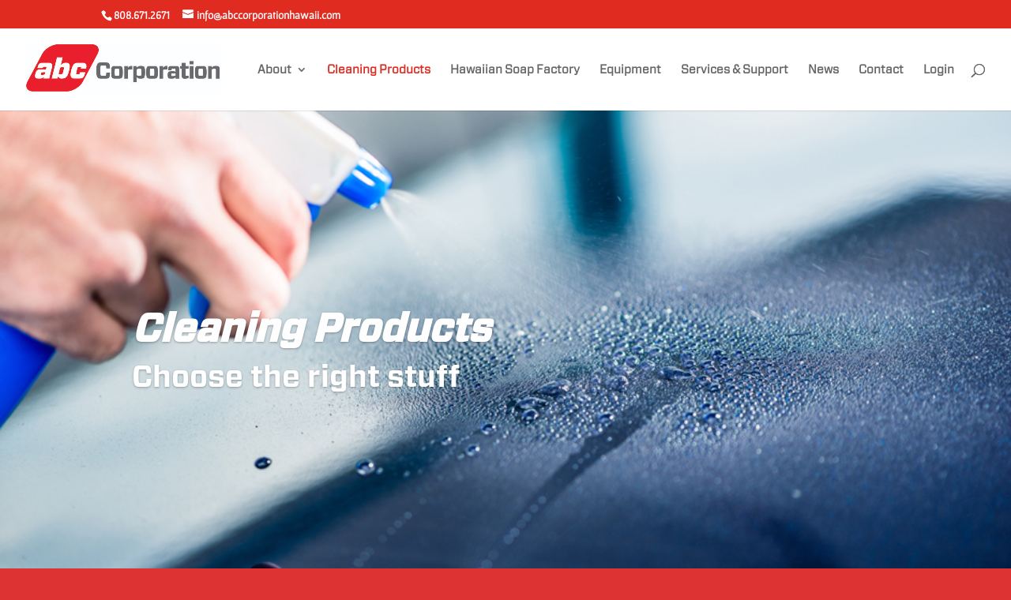

--- FILE ---
content_type: text/html; charset=UTF-8
request_url: https://abccorporationhawaii.com/cleaning-products/
body_size: 39007
content:
<!DOCTYPE html>
<html lang="en-US">
<head>
	<meta charset="UTF-8" />
<meta http-equiv="X-UA-Compatible" content="IE=edge">
	<link rel="pingback" href="https://abccorporationhawaii.com/xmlrpc.php" />

	<script type="text/javascript">
		document.documentElement.className = 'js';
	</script>

	<link rel="preconnect" href="https://fonts.gstatic.com" crossorigin /><style id="et-divi-userfonts">@font-face { font-family: "Forza Book"; font-display: swap;  src: url("https://abccorporationhawaii.com/wp-content/uploads/et-fonts/Forza-Book.otf") format("opentype"); }</style><style id="et-builder-googlefonts-cached-inline">/* Original: https://fonts.googleapis.com/css?family=Gafata:regular&#038;subset=latin,latin-ext&#038;display=swap *//* User Agent: Mozilla/5.0 (Unknown; Linux x86_64) AppleWebKit/538.1 (KHTML, like Gecko) Safari/538.1 Daum/4.1 */@font-face {font-family: 'Gafata';font-style: normal;font-weight: 400;font-display: swap;src: url(https://fonts.gstatic.com/s/gafata/v22/XRXV3I6Cn0VJKonIO-aE.ttf) format('truetype');}/* User Agent: Mozilla/5.0 (Windows NT 6.1; WOW64; rv:27.0) Gecko/20100101 Firefox/27.0 */@font-face {font-family: 'Gafata';font-style: normal;font-weight: 400;font-display: swap;src: url(https://fonts.gstatic.com/l/font?kit=XRXV3I6Cn0VJKonIO-aH&skey=ac32f67a7703448a&v=v22) format('woff');}/* User Agent: Mozilla/5.0 (Windows NT 6.3; rv:39.0) Gecko/20100101 Firefox/39.0 */@font-face {font-family: 'Gafata';font-style: normal;font-weight: 400;font-display: swap;src: url(https://fonts.gstatic.com/s/gafata/v22/XRXV3I6Cn0VJKonIO-aB.woff2) format('woff2');}</style><meta name='robots' content='index, follow, max-image-preview:large, max-snippet:-1, max-video-preview:-1' />
<script type="text/javascript">
			let jqueryParams=[],jQuery=function(r){return jqueryParams=[...jqueryParams,r],jQuery},$=function(r){return jqueryParams=[...jqueryParams,r],$};window.jQuery=jQuery,window.$=jQuery;let customHeadScripts=!1;jQuery.fn=jQuery.prototype={},$.fn=jQuery.prototype={},jQuery.noConflict=function(r){if(window.jQuery)return jQuery=window.jQuery,$=window.jQuery,customHeadScripts=!0,jQuery.noConflict},jQuery.ready=function(r){jqueryParams=[...jqueryParams,r]},$.ready=function(r){jqueryParams=[...jqueryParams,r]},jQuery.load=function(r){jqueryParams=[...jqueryParams,r]},$.load=function(r){jqueryParams=[...jqueryParams,r]},jQuery.fn.ready=function(r){jqueryParams=[...jqueryParams,r]},$.fn.ready=function(r){jqueryParams=[...jqueryParams,r]};</script>
	<!-- This site is optimized with the Yoast SEO plugin v26.8 - https://yoast.com/product/yoast-seo-wordpress/ -->
	<title>Top Cleaning Products | ABC Corporation Hawaii</title>
	<meta name="description" content="Discover top cleaning products from ABC Corporation Hawaii, designed to maintain cleanliness and hygiene in any setting." />
	<link rel="canonical" href="https://abccorporationhawaii.com/cleaning-products/" />
	<meta property="og:locale" content="en_US" />
	<meta property="og:type" content="article" />
	<meta property="og:title" content="Top Cleaning Products | ABC Corporation Hawaii" />
	<meta property="og:description" content="Discover top cleaning products from ABC Corporation Hawaii, designed to maintain cleanliness and hygiene in any setting." />
	<meta property="og:url" content="https://abccorporationhawaii.com/cleaning-products/" />
	<meta property="og:site_name" content="ABC Corporation Hawaii" />
	<meta property="article:modified_time" content="2024-10-06T23:34:41+00:00" />
	<meta name="twitter:card" content="summary_large_image" />
	<meta name="twitter:label1" content="Est. reading time" />
	<meta name="twitter:data1" content="26 minutes" />
	<script type="application/ld+json" class="yoast-schema-graph">{"@context":"https://schema.org","@graph":[{"@type":"WebPage","@id":"https://abccorporationhawaii.com/cleaning-products/","url":"https://abccorporationhawaii.com/cleaning-products/","name":"Top Cleaning Products | ABC Corporation Hawaii","isPartOf":{"@id":"https://abccorporationhawaii.com/#website"},"datePublished":"2018-07-25T02:39:59+00:00","dateModified":"2024-10-06T23:34:41+00:00","description":"Discover top cleaning products from ABC Corporation Hawaii, designed to maintain cleanliness and hygiene in any setting.","breadcrumb":{"@id":"https://abccorporationhawaii.com/cleaning-products/#breadcrumb"},"inLanguage":"en-US","potentialAction":[{"@type":"ReadAction","target":["https://abccorporationhawaii.com/cleaning-products/"]}]},{"@type":"BreadcrumbList","@id":"https://abccorporationhawaii.com/cleaning-products/#breadcrumb","itemListElement":[{"@type":"ListItem","position":1,"name":"Home","item":"https://abccorporationhawaii.com/"},{"@type":"ListItem","position":2,"name":"Cleaning Products"}]},{"@type":"WebSite","@id":"https://abccorporationhawaii.com/#website","url":"https://abccorporationhawaii.com/","name":"ABC Corporation Hawaii","description":"85 Years Serving Hawaii","publisher":{"@id":"https://abccorporationhawaii.com/#organization"},"potentialAction":[{"@type":"SearchAction","target":{"@type":"EntryPoint","urlTemplate":"https://abccorporationhawaii.com/?s={search_term_string}"},"query-input":{"@type":"PropertyValueSpecification","valueRequired":true,"valueName":"search_term_string"}}],"inLanguage":"en-US"},{"@type":"Organization","@id":"https://abccorporationhawaii.com/#organization","name":"ABC Corporation Hawaii","url":"https://abccorporationhawaii.com/","logo":{"@type":"ImageObject","inLanguage":"en-US","@id":"https://abccorporationhawaii.com/#/schema/logo/image/","url":"https://53533e.p3cdn1.secureserver.net/wp-content/uploads/2018/07/ABC-LogoLogotype-MASTER.jpg?time=1728256875","contentUrl":"https://53533e.p3cdn1.secureserver.net/wp-content/uploads/2018/07/ABC-LogoLogotype-MASTER.jpg?time=1728256875","width":1,"height":1,"caption":"ABC Corporation Hawaii"},"image":{"@id":"https://abccorporationhawaii.com/#/schema/logo/image/"}}]}</script>
	<!-- / Yoast SEO plugin. -->


		<!-- This site uses the Google Analytics by MonsterInsights plugin v9.11.1 - Using Analytics tracking - https://www.monsterinsights.com/ -->
		<!-- Note: MonsterInsights is not currently configured on this site. The site owner needs to authenticate with Google Analytics in the MonsterInsights settings panel. -->
					<!-- No tracking code set -->
				<!-- / Google Analytics by MonsterInsights -->
		<meta content="Divi v.4.27.5" name="generator"/><style id='wp-block-library-theme-inline-css' type='text/css'>
.wp-block-audio :where(figcaption){color:#555;font-size:13px;text-align:center}.is-dark-theme .wp-block-audio :where(figcaption){color:#ffffffa6}.wp-block-audio{margin:0 0 1em}.wp-block-code{border:1px solid #ccc;border-radius:4px;font-family:Menlo,Consolas,monaco,monospace;padding:.8em 1em}.wp-block-embed :where(figcaption){color:#555;font-size:13px;text-align:center}.is-dark-theme .wp-block-embed :where(figcaption){color:#ffffffa6}.wp-block-embed{margin:0 0 1em}.blocks-gallery-caption{color:#555;font-size:13px;text-align:center}.is-dark-theme .blocks-gallery-caption{color:#ffffffa6}:root :where(.wp-block-image figcaption){color:#555;font-size:13px;text-align:center}.is-dark-theme :root :where(.wp-block-image figcaption){color:#ffffffa6}.wp-block-image{margin:0 0 1em}.wp-block-pullquote{border-bottom:4px solid;border-top:4px solid;color:currentColor;margin-bottom:1.75em}.wp-block-pullquote cite,.wp-block-pullquote footer,.wp-block-pullquote__citation{color:currentColor;font-size:.8125em;font-style:normal;text-transform:uppercase}.wp-block-quote{border-left:.25em solid;margin:0 0 1.75em;padding-left:1em}.wp-block-quote cite,.wp-block-quote footer{color:currentColor;font-size:.8125em;font-style:normal;position:relative}.wp-block-quote:where(.has-text-align-right){border-left:none;border-right:.25em solid;padding-left:0;padding-right:1em}.wp-block-quote:where(.has-text-align-center){border:none;padding-left:0}.wp-block-quote.is-large,.wp-block-quote.is-style-large,.wp-block-quote:where(.is-style-plain){border:none}.wp-block-search .wp-block-search__label{font-weight:700}.wp-block-search__button{border:1px solid #ccc;padding:.375em .625em}:where(.wp-block-group.has-background){padding:1.25em 2.375em}.wp-block-separator.has-css-opacity{opacity:.4}.wp-block-separator{border:none;border-bottom:2px solid;margin-left:auto;margin-right:auto}.wp-block-separator.has-alpha-channel-opacity{opacity:1}.wp-block-separator:not(.is-style-wide):not(.is-style-dots){width:100px}.wp-block-separator.has-background:not(.is-style-dots){border-bottom:none;height:1px}.wp-block-separator.has-background:not(.is-style-wide):not(.is-style-dots){height:2px}.wp-block-table{margin:0 0 1em}.wp-block-table td,.wp-block-table th{word-break:normal}.wp-block-table :where(figcaption){color:#555;font-size:13px;text-align:center}.is-dark-theme .wp-block-table :where(figcaption){color:#ffffffa6}.wp-block-video :where(figcaption){color:#555;font-size:13px;text-align:center}.is-dark-theme .wp-block-video :where(figcaption){color:#ffffffa6}.wp-block-video{margin:0 0 1em}:root :where(.wp-block-template-part.has-background){margin-bottom:0;margin-top:0;padding:1.25em 2.375em}
</style>
<style id='global-styles-inline-css' type='text/css'>
:root{--wp--preset--aspect-ratio--square: 1;--wp--preset--aspect-ratio--4-3: 4/3;--wp--preset--aspect-ratio--3-4: 3/4;--wp--preset--aspect-ratio--3-2: 3/2;--wp--preset--aspect-ratio--2-3: 2/3;--wp--preset--aspect-ratio--16-9: 16/9;--wp--preset--aspect-ratio--9-16: 9/16;--wp--preset--color--black: #000000;--wp--preset--color--cyan-bluish-gray: #abb8c3;--wp--preset--color--white: #ffffff;--wp--preset--color--pale-pink: #f78da7;--wp--preset--color--vivid-red: #cf2e2e;--wp--preset--color--luminous-vivid-orange: #ff6900;--wp--preset--color--luminous-vivid-amber: #fcb900;--wp--preset--color--light-green-cyan: #7bdcb5;--wp--preset--color--vivid-green-cyan: #00d084;--wp--preset--color--pale-cyan-blue: #8ed1fc;--wp--preset--color--vivid-cyan-blue: #0693e3;--wp--preset--color--vivid-purple: #9b51e0;--wp--preset--gradient--vivid-cyan-blue-to-vivid-purple: linear-gradient(135deg,rgba(6,147,227,1) 0%,rgb(155,81,224) 100%);--wp--preset--gradient--light-green-cyan-to-vivid-green-cyan: linear-gradient(135deg,rgb(122,220,180) 0%,rgb(0,208,130) 100%);--wp--preset--gradient--luminous-vivid-amber-to-luminous-vivid-orange: linear-gradient(135deg,rgba(252,185,0,1) 0%,rgba(255,105,0,1) 100%);--wp--preset--gradient--luminous-vivid-orange-to-vivid-red: linear-gradient(135deg,rgba(255,105,0,1) 0%,rgb(207,46,46) 100%);--wp--preset--gradient--very-light-gray-to-cyan-bluish-gray: linear-gradient(135deg,rgb(238,238,238) 0%,rgb(169,184,195) 100%);--wp--preset--gradient--cool-to-warm-spectrum: linear-gradient(135deg,rgb(74,234,220) 0%,rgb(151,120,209) 20%,rgb(207,42,186) 40%,rgb(238,44,130) 60%,rgb(251,105,98) 80%,rgb(254,248,76) 100%);--wp--preset--gradient--blush-light-purple: linear-gradient(135deg,rgb(255,206,236) 0%,rgb(152,150,240) 100%);--wp--preset--gradient--blush-bordeaux: linear-gradient(135deg,rgb(254,205,165) 0%,rgb(254,45,45) 50%,rgb(107,0,62) 100%);--wp--preset--gradient--luminous-dusk: linear-gradient(135deg,rgb(255,203,112) 0%,rgb(199,81,192) 50%,rgb(65,88,208) 100%);--wp--preset--gradient--pale-ocean: linear-gradient(135deg,rgb(255,245,203) 0%,rgb(182,227,212) 50%,rgb(51,167,181) 100%);--wp--preset--gradient--electric-grass: linear-gradient(135deg,rgb(202,248,128) 0%,rgb(113,206,126) 100%);--wp--preset--gradient--midnight: linear-gradient(135deg,rgb(2,3,129) 0%,rgb(40,116,252) 100%);--wp--preset--font-size--small: 13px;--wp--preset--font-size--medium: 20px;--wp--preset--font-size--large: 36px;--wp--preset--font-size--x-large: 42px;--wp--preset--spacing--20: 0.44rem;--wp--preset--spacing--30: 0.67rem;--wp--preset--spacing--40: 1rem;--wp--preset--spacing--50: 1.5rem;--wp--preset--spacing--60: 2.25rem;--wp--preset--spacing--70: 3.38rem;--wp--preset--spacing--80: 5.06rem;--wp--preset--shadow--natural: 6px 6px 9px rgba(0, 0, 0, 0.2);--wp--preset--shadow--deep: 12px 12px 50px rgba(0, 0, 0, 0.4);--wp--preset--shadow--sharp: 6px 6px 0px rgba(0, 0, 0, 0.2);--wp--preset--shadow--outlined: 6px 6px 0px -3px rgba(255, 255, 255, 1), 6px 6px rgba(0, 0, 0, 1);--wp--preset--shadow--crisp: 6px 6px 0px rgba(0, 0, 0, 1);}:root { --wp--style--global--content-size: 823px;--wp--style--global--wide-size: 1080px; }:where(body) { margin: 0; }.wp-site-blocks > .alignleft { float: left; margin-right: 2em; }.wp-site-blocks > .alignright { float: right; margin-left: 2em; }.wp-site-blocks > .aligncenter { justify-content: center; margin-left: auto; margin-right: auto; }:where(.is-layout-flex){gap: 0.5em;}:where(.is-layout-grid){gap: 0.5em;}.is-layout-flow > .alignleft{float: left;margin-inline-start: 0;margin-inline-end: 2em;}.is-layout-flow > .alignright{float: right;margin-inline-start: 2em;margin-inline-end: 0;}.is-layout-flow > .aligncenter{margin-left: auto !important;margin-right: auto !important;}.is-layout-constrained > .alignleft{float: left;margin-inline-start: 0;margin-inline-end: 2em;}.is-layout-constrained > .alignright{float: right;margin-inline-start: 2em;margin-inline-end: 0;}.is-layout-constrained > .aligncenter{margin-left: auto !important;margin-right: auto !important;}.is-layout-constrained > :where(:not(.alignleft):not(.alignright):not(.alignfull)){max-width: var(--wp--style--global--content-size);margin-left: auto !important;margin-right: auto !important;}.is-layout-constrained > .alignwide{max-width: var(--wp--style--global--wide-size);}body .is-layout-flex{display: flex;}.is-layout-flex{flex-wrap: wrap;align-items: center;}.is-layout-flex > :is(*, div){margin: 0;}body .is-layout-grid{display: grid;}.is-layout-grid > :is(*, div){margin: 0;}body{padding-top: 0px;padding-right: 0px;padding-bottom: 0px;padding-left: 0px;}:root :where(.wp-element-button, .wp-block-button__link){background-color: #32373c;border-width: 0;color: #fff;font-family: inherit;font-size: inherit;line-height: inherit;padding: calc(0.667em + 2px) calc(1.333em + 2px);text-decoration: none;}.has-black-color{color: var(--wp--preset--color--black) !important;}.has-cyan-bluish-gray-color{color: var(--wp--preset--color--cyan-bluish-gray) !important;}.has-white-color{color: var(--wp--preset--color--white) !important;}.has-pale-pink-color{color: var(--wp--preset--color--pale-pink) !important;}.has-vivid-red-color{color: var(--wp--preset--color--vivid-red) !important;}.has-luminous-vivid-orange-color{color: var(--wp--preset--color--luminous-vivid-orange) !important;}.has-luminous-vivid-amber-color{color: var(--wp--preset--color--luminous-vivid-amber) !important;}.has-light-green-cyan-color{color: var(--wp--preset--color--light-green-cyan) !important;}.has-vivid-green-cyan-color{color: var(--wp--preset--color--vivid-green-cyan) !important;}.has-pale-cyan-blue-color{color: var(--wp--preset--color--pale-cyan-blue) !important;}.has-vivid-cyan-blue-color{color: var(--wp--preset--color--vivid-cyan-blue) !important;}.has-vivid-purple-color{color: var(--wp--preset--color--vivid-purple) !important;}.has-black-background-color{background-color: var(--wp--preset--color--black) !important;}.has-cyan-bluish-gray-background-color{background-color: var(--wp--preset--color--cyan-bluish-gray) !important;}.has-white-background-color{background-color: var(--wp--preset--color--white) !important;}.has-pale-pink-background-color{background-color: var(--wp--preset--color--pale-pink) !important;}.has-vivid-red-background-color{background-color: var(--wp--preset--color--vivid-red) !important;}.has-luminous-vivid-orange-background-color{background-color: var(--wp--preset--color--luminous-vivid-orange) !important;}.has-luminous-vivid-amber-background-color{background-color: var(--wp--preset--color--luminous-vivid-amber) !important;}.has-light-green-cyan-background-color{background-color: var(--wp--preset--color--light-green-cyan) !important;}.has-vivid-green-cyan-background-color{background-color: var(--wp--preset--color--vivid-green-cyan) !important;}.has-pale-cyan-blue-background-color{background-color: var(--wp--preset--color--pale-cyan-blue) !important;}.has-vivid-cyan-blue-background-color{background-color: var(--wp--preset--color--vivid-cyan-blue) !important;}.has-vivid-purple-background-color{background-color: var(--wp--preset--color--vivid-purple) !important;}.has-black-border-color{border-color: var(--wp--preset--color--black) !important;}.has-cyan-bluish-gray-border-color{border-color: var(--wp--preset--color--cyan-bluish-gray) !important;}.has-white-border-color{border-color: var(--wp--preset--color--white) !important;}.has-pale-pink-border-color{border-color: var(--wp--preset--color--pale-pink) !important;}.has-vivid-red-border-color{border-color: var(--wp--preset--color--vivid-red) !important;}.has-luminous-vivid-orange-border-color{border-color: var(--wp--preset--color--luminous-vivid-orange) !important;}.has-luminous-vivid-amber-border-color{border-color: var(--wp--preset--color--luminous-vivid-amber) !important;}.has-light-green-cyan-border-color{border-color: var(--wp--preset--color--light-green-cyan) !important;}.has-vivid-green-cyan-border-color{border-color: var(--wp--preset--color--vivid-green-cyan) !important;}.has-pale-cyan-blue-border-color{border-color: var(--wp--preset--color--pale-cyan-blue) !important;}.has-vivid-cyan-blue-border-color{border-color: var(--wp--preset--color--vivid-cyan-blue) !important;}.has-vivid-purple-border-color{border-color: var(--wp--preset--color--vivid-purple) !important;}.has-vivid-cyan-blue-to-vivid-purple-gradient-background{background: var(--wp--preset--gradient--vivid-cyan-blue-to-vivid-purple) !important;}.has-light-green-cyan-to-vivid-green-cyan-gradient-background{background: var(--wp--preset--gradient--light-green-cyan-to-vivid-green-cyan) !important;}.has-luminous-vivid-amber-to-luminous-vivid-orange-gradient-background{background: var(--wp--preset--gradient--luminous-vivid-amber-to-luminous-vivid-orange) !important;}.has-luminous-vivid-orange-to-vivid-red-gradient-background{background: var(--wp--preset--gradient--luminous-vivid-orange-to-vivid-red) !important;}.has-very-light-gray-to-cyan-bluish-gray-gradient-background{background: var(--wp--preset--gradient--very-light-gray-to-cyan-bluish-gray) !important;}.has-cool-to-warm-spectrum-gradient-background{background: var(--wp--preset--gradient--cool-to-warm-spectrum) !important;}.has-blush-light-purple-gradient-background{background: var(--wp--preset--gradient--blush-light-purple) !important;}.has-blush-bordeaux-gradient-background{background: var(--wp--preset--gradient--blush-bordeaux) !important;}.has-luminous-dusk-gradient-background{background: var(--wp--preset--gradient--luminous-dusk) !important;}.has-pale-ocean-gradient-background{background: var(--wp--preset--gradient--pale-ocean) !important;}.has-electric-grass-gradient-background{background: var(--wp--preset--gradient--electric-grass) !important;}.has-midnight-gradient-background{background: var(--wp--preset--gradient--midnight) !important;}.has-small-font-size{font-size: var(--wp--preset--font-size--small) !important;}.has-medium-font-size{font-size: var(--wp--preset--font-size--medium) !important;}.has-large-font-size{font-size: var(--wp--preset--font-size--large) !important;}.has-x-large-font-size{font-size: var(--wp--preset--font-size--x-large) !important;}
:where(.wp-block-post-template.is-layout-flex){gap: 1.25em;}:where(.wp-block-post-template.is-layout-grid){gap: 1.25em;}
:where(.wp-block-columns.is-layout-flex){gap: 2em;}:where(.wp-block-columns.is-layout-grid){gap: 2em;}
:root :where(.wp-block-pullquote){font-size: 1.5em;line-height: 1.6;}
</style>
<link rel='stylesheet' id='contact-form-7-css' href='https://abccorporationhawaii.com/wp-content/plugins/contact-form-7/includes/css/styles.css?ver=6.1.4' type='text/css' media='all' />
<link rel='stylesheet' id='catalogue-style-css' href='https://abccorporationhawaii.com/wp-content/plugins/ultimate-product-catalogue/css/catalogue-style.css?ver=4.4.7a' type='text/css' media='all' />
<link rel='stylesheet' id='catalogue-style-mobile-css' href='https://abccorporationhawaii.com/wp-content/plugins/ultimate-product-catalogue/css/catalogue-style-mobile.css?ver=6.8.3' type='text/css' media='all' />
<link rel='stylesheet' id='upcp-jquery-ui-css' href='https://abccorporationhawaii.com/wp-content/plugins/ultimate-product-catalogue/css/upcp-jquery-ui.css?ver=6.8.3' type='text/css' media='all' />
<link rel='stylesheet' id='upcp-gridster-css' href='https://abccorporationhawaii.com/wp-content/plugins/ultimate-product-catalogue/css/jquery.gridster.css?ver=6.8.3' type='text/css' media='all' />
<link rel='stylesheet' id='ewd-ulb-main-css' href='https://abccorporationhawaii.com/wp-content/plugins/ultimate-product-catalogue/css/ewd-ulb-main.css?ver=6.8.3' type='text/css' media='all' />
<link rel='stylesheet' id='rrssb-css' href='https://abccorporationhawaii.com/wp-content/plugins/ultimate-product-catalogue/css/rrssb-min.css?ver=6.8.3' type='text/css' media='all' />
<link rel='stylesheet' id='upcp-addtl-stylesheet-css' href='https://abccorporationhawaii.com/wp-content/plugins/ultimate-product-catalogue/css/addtl/main-minimalist.css?ver=6.8.3' type='text/css' media='all' />
<link rel='stylesheet' id='wp-components-css' href='https://abccorporationhawaii.com/wp-includes/css/dist/components/style.min.css?ver=6.8.3' type='text/css' media='all' />
<link rel='stylesheet' id='godaddy-styles-css' href='https://abccorporationhawaii.com/wp-content/mu-plugins/vendor/wpex/godaddy-launch/includes/Dependencies/GoDaddy/Styles/build/latest.css?ver=2.0.2' type='text/css' media='all' />
<style id='divi-style-inline-inline-css' type='text/css'>
/*!
Theme Name: Divi
Theme URI: http://www.elegantthemes.com/gallery/divi/
Version: 4.27.5
Description: Smart. Flexible. Beautiful. Divi is the most powerful theme in our collection.
Author: Elegant Themes
Author URI: http://www.elegantthemes.com
License: GNU General Public License v2
License URI: http://www.gnu.org/licenses/gpl-2.0.html
*/

a,abbr,acronym,address,applet,b,big,blockquote,body,center,cite,code,dd,del,dfn,div,dl,dt,em,fieldset,font,form,h1,h2,h3,h4,h5,h6,html,i,iframe,img,ins,kbd,label,legend,li,object,ol,p,pre,q,s,samp,small,span,strike,strong,sub,sup,tt,u,ul,var{margin:0;padding:0;border:0;outline:0;font-size:100%;-ms-text-size-adjust:100%;-webkit-text-size-adjust:100%;vertical-align:baseline;background:transparent}body{line-height:1}ol,ul{list-style:none}blockquote,q{quotes:none}blockquote:after,blockquote:before,q:after,q:before{content:"";content:none}blockquote{margin:20px 0 30px;border-left:5px solid;padding-left:20px}:focus{outline:0}del{text-decoration:line-through}pre{overflow:auto;padding:10px}figure{margin:0}table{border-collapse:collapse;border-spacing:0}article,aside,footer,header,hgroup,nav,section{display:block}body{font-family:Open Sans,Arial,sans-serif;font-size:14px;color:#666;background-color:#fff;line-height:1.7em;font-weight:500;-webkit-font-smoothing:antialiased;-moz-osx-font-smoothing:grayscale}body.page-template-page-template-blank-php #page-container{padding-top:0!important}body.et_cover_background{background-size:cover!important;background-position:top!important;background-repeat:no-repeat!important;background-attachment:fixed}a{color:#2ea3f2}a,a:hover{text-decoration:none}p{padding-bottom:1em}p:not(.has-background):last-of-type{padding-bottom:0}p.et_normal_padding{padding-bottom:1em}strong{font-weight:700}cite,em,i{font-style:italic}code,pre{font-family:Courier New,monospace;margin-bottom:10px}ins{text-decoration:none}sub,sup{height:0;line-height:1;position:relative;vertical-align:baseline}sup{bottom:.8em}sub{top:.3em}dl{margin:0 0 1.5em}dl dt{font-weight:700}dd{margin-left:1.5em}blockquote p{padding-bottom:0}embed,iframe,object,video{max-width:100%}h1,h2,h3,h4,h5,h6{color:#333;padding-bottom:10px;line-height:1em;font-weight:500}h1 a,h2 a,h3 a,h4 a,h5 a,h6 a{color:inherit}h1{font-size:30px}h2{font-size:26px}h3{font-size:22px}h4{font-size:18px}h5{font-size:16px}h6{font-size:14px}input{-webkit-appearance:none}input[type=checkbox]{-webkit-appearance:checkbox}input[type=radio]{-webkit-appearance:radio}input.text,input.title,input[type=email],input[type=password],input[type=tel],input[type=text],select,textarea{background-color:#fff;border:1px solid #bbb;padding:2px;color:#4e4e4e}input.text:focus,input.title:focus,input[type=text]:focus,select:focus,textarea:focus{border-color:#2d3940;color:#3e3e3e}input.text,input.title,input[type=text],select,textarea{margin:0}textarea{padding:4px}button,input,select,textarea{font-family:inherit}img{max-width:100%;height:auto}.clear{clear:both}br.clear{margin:0;padding:0}.pagination{clear:both}#et_search_icon:hover,.et-social-icon a:hover,.et_password_protected_form .et_submit_button,.form-submit .et_pb_buttontton.alt.disabled,.nav-single a,.posted_in a{color:#2ea3f2}.et-search-form,blockquote{border-color:#2ea3f2}#main-content{background-color:#fff}.container{width:80%;max-width:1080px;margin:auto;position:relative}body:not(.et-tb) #main-content .container,body:not(.et-tb-has-header) #main-content .container{padding-top:58px}.et_full_width_page #main-content .container:before{display:none}.main_title{margin-bottom:20px}.et_password_protected_form .et_submit_button:hover,.form-submit .et_pb_button:hover{background:rgba(0,0,0,.05)}.et_button_icon_visible .et_pb_button{padding-right:2em;padding-left:.7em}.et_button_icon_visible .et_pb_button:after{opacity:1;margin-left:0}.et_button_left .et_pb_button:hover:after{left:.15em}.et_button_left .et_pb_button:after{margin-left:0;left:1em}.et_button_icon_visible.et_button_left .et_pb_button,.et_button_left .et_pb_button:hover,.et_button_left .et_pb_module .et_pb_button:hover{padding-left:2em;padding-right:.7em}.et_button_icon_visible.et_button_left .et_pb_button:after,.et_button_left .et_pb_button:hover:after{left:.15em}.et_password_protected_form .et_submit_button:hover,.form-submit .et_pb_button:hover{padding:.3em 1em}.et_button_no_icon .et_pb_button:after{display:none}.et_button_no_icon.et_button_icon_visible.et_button_left .et_pb_button,.et_button_no_icon.et_button_left .et_pb_button:hover,.et_button_no_icon .et_pb_button,.et_button_no_icon .et_pb_button:hover{padding:.3em 1em!important}.et_button_custom_icon .et_pb_button:after{line-height:1.7em}.et_button_custom_icon.et_button_icon_visible .et_pb_button:after,.et_button_custom_icon .et_pb_button:hover:after{margin-left:.3em}#left-area .post_format-post-format-gallery .wp-block-gallery:first-of-type{padding:0;margin-bottom:-16px}.entry-content table:not(.variations){border:1px solid #eee;margin:0 0 15px;text-align:left;width:100%}.entry-content thead th,.entry-content tr th{color:#555;font-weight:700;padding:9px 24px}.entry-content tr td{border-top:1px solid #eee;padding:6px 24px}#left-area ul,.entry-content ul,.et-l--body ul,.et-l--footer ul,.et-l--header ul{list-style-type:disc;padding:0 0 23px 1em;line-height:26px}#left-area ol,.entry-content ol,.et-l--body ol,.et-l--footer ol,.et-l--header ol{list-style-type:decimal;list-style-position:inside;padding:0 0 23px;line-height:26px}#left-area ul li ul,.entry-content ul li ol{padding:2px 0 2px 20px}#left-area ol li ul,.entry-content ol li ol,.et-l--body ol li ol,.et-l--footer ol li ol,.et-l--header ol li ol{padding:2px 0 2px 35px}#left-area ul.wp-block-gallery{display:-webkit-box;display:-ms-flexbox;display:flex;-ms-flex-wrap:wrap;flex-wrap:wrap;list-style-type:none;padding:0}#left-area ul.products{padding:0!important;line-height:1.7!important;list-style:none!important}.gallery-item a{display:block}.gallery-caption,.gallery-item a{width:90%}#wpadminbar{z-index:100001}#left-area .post-meta{font-size:14px;padding-bottom:15px}#left-area .post-meta a{text-decoration:none;color:#666}#left-area .et_featured_image{padding-bottom:7px}.single .post{padding-bottom:25px}body.single .et_audio_content{margin-bottom:-6px}.nav-single a{text-decoration:none;color:#2ea3f2;font-size:14px;font-weight:400}.nav-previous{float:left}.nav-next{float:right}.et_password_protected_form p input{background-color:#eee;border:none!important;width:100%!important;border-radius:0!important;font-size:14px;color:#999!important;padding:16px!important;-webkit-box-sizing:border-box;box-sizing:border-box}.et_password_protected_form label{display:none}.et_password_protected_form .et_submit_button{font-family:inherit;display:block;float:right;margin:8px auto 0;cursor:pointer}.post-password-required p.nocomments.container{max-width:100%}.post-password-required p.nocomments.container:before{display:none}.aligncenter,div.post .new-post .aligncenter{display:block;margin-left:auto;margin-right:auto}.wp-caption{border:1px solid #ddd;text-align:center;background-color:#f3f3f3;margin-bottom:10px;max-width:96%;padding:8px}.wp-caption.alignleft{margin:0 30px 20px 0}.wp-caption.alignright{margin:0 0 20px 30px}.wp-caption img{margin:0;padding:0;border:0}.wp-caption p.wp-caption-text{font-size:12px;padding:0 4px 5px;margin:0}.alignright{float:right}.alignleft{float:left}img.alignleft{display:inline;float:left;margin-right:15px}img.alignright{display:inline;float:right;margin-left:15px}.page.et_pb_pagebuilder_layout #main-content{background-color:transparent}body #main-content .et_builder_inner_content>h1,body #main-content .et_builder_inner_content>h2,body #main-content .et_builder_inner_content>h3,body #main-content .et_builder_inner_content>h4,body #main-content .et_builder_inner_content>h5,body #main-content .et_builder_inner_content>h6{line-height:1.4em}body #main-content .et_builder_inner_content>p{line-height:1.7em}.wp-block-pullquote{margin:20px 0 30px}.wp-block-pullquote.has-background blockquote{border-left:none}.wp-block-group.has-background{padding:1.5em 1.5em .5em}@media (min-width:981px){#left-area{width:79.125%;padding-bottom:23px}#main-content .container:before{content:"";position:absolute;top:0;height:100%;width:1px;background-color:#e2e2e2}.et_full_width_page #left-area,.et_no_sidebar #left-area{float:none;width:100%!important}.et_full_width_page #left-area{padding-bottom:0}.et_no_sidebar #main-content .container:before{display:none}}@media (max-width:980px){#page-container{padding-top:80px}.et-tb #page-container,.et-tb-has-header #page-container{padding-top:0!important}#left-area,#sidebar{width:100%!important}#main-content .container:before{display:none!important}.et_full_width_page .et_gallery_item:nth-child(4n+1){clear:none}}@media print{#page-container{padding-top:0!important}}#wp-admin-bar-et-use-visual-builder a:before{font-family:ETmodules!important;content:"\e625";font-size:30px!important;width:28px;margin-top:-3px;color:#974df3!important}#wp-admin-bar-et-use-visual-builder:hover a:before{color:#fff!important}#wp-admin-bar-et-use-visual-builder:hover a,#wp-admin-bar-et-use-visual-builder a:hover{transition:background-color .5s ease;-webkit-transition:background-color .5s ease;-moz-transition:background-color .5s ease;background-color:#7e3bd0!important;color:#fff!important}* html .clearfix,:first-child+html .clearfix{zoom:1}.iphone .et_pb_section_video_bg video::-webkit-media-controls-start-playback-button{display:none!important;-webkit-appearance:none}.et_mobile_device .et_pb_section_parallax .et_pb_parallax_css{background-attachment:scroll}.et-social-facebook a.icon:before{content:"\e093"}.et-social-twitter a.icon:before{content:"\e094"}.et-social-google-plus a.icon:before{content:"\e096"}.et-social-instagram a.icon:before{content:"\e09a"}.et-social-rss a.icon:before{content:"\e09e"}.ai1ec-single-event:after{content:" ";display:table;clear:both}.evcal_event_details .evcal_evdata_cell .eventon_details_shading_bot.eventon_details_shading_bot{z-index:3}.wp-block-divi-layout{margin-bottom:1em}*{-webkit-box-sizing:border-box;box-sizing:border-box}#et-info-email:before,#et-info-phone:before,#et_search_icon:before,.comment-reply-link:after,.et-cart-info span:before,.et-pb-arrow-next:before,.et-pb-arrow-prev:before,.et-social-icon a:before,.et_audio_container .mejs-playpause-button button:before,.et_audio_container .mejs-volume-button button:before,.et_overlay:before,.et_password_protected_form .et_submit_button:after,.et_pb_button:after,.et_pb_contact_reset:after,.et_pb_contact_submit:after,.et_pb_font_icon:before,.et_pb_newsletter_button:after,.et_pb_pricing_table_button:after,.et_pb_promo_button:after,.et_pb_testimonial:before,.et_pb_toggle_title:before,.form-submit .et_pb_button:after,.mobile_menu_bar:before,a.et_pb_more_button:after{font-family:ETmodules!important;speak:none;font-style:normal;font-weight:400;-webkit-font-feature-settings:normal;font-feature-settings:normal;font-variant:normal;text-transform:none;line-height:1;-webkit-font-smoothing:antialiased;-moz-osx-font-smoothing:grayscale;text-shadow:0 0;direction:ltr}.et-pb-icon,.et_pb_custom_button_icon.et_pb_button:after,.et_pb_login .et_pb_custom_button_icon.et_pb_button:after,.et_pb_woo_custom_button_icon .button.et_pb_custom_button_icon.et_pb_button:after,.et_pb_woo_custom_button_icon .button.et_pb_custom_button_icon.et_pb_button:hover:after{content:attr(data-icon)}.et-pb-icon{font-family:ETmodules;speak:none;font-weight:400;-webkit-font-feature-settings:normal;font-feature-settings:normal;font-variant:normal;text-transform:none;line-height:1;-webkit-font-smoothing:antialiased;font-size:96px;font-style:normal;display:inline-block;-webkit-box-sizing:border-box;box-sizing:border-box;direction:ltr}#et-ajax-saving{display:none;-webkit-transition:background .3s,-webkit-box-shadow .3s;transition:background .3s,-webkit-box-shadow .3s;transition:background .3s,box-shadow .3s;transition:background .3s,box-shadow .3s,-webkit-box-shadow .3s;-webkit-box-shadow:rgba(0,139,219,.247059) 0 0 60px;box-shadow:0 0 60px rgba(0,139,219,.247059);position:fixed;top:50%;left:50%;width:50px;height:50px;background:#fff;border-radius:50px;margin:-25px 0 0 -25px;z-index:999999;text-align:center}#et-ajax-saving img{margin:9px}.et-safe-mode-indicator,.et-safe-mode-indicator:focus,.et-safe-mode-indicator:hover{-webkit-box-shadow:0 5px 10px rgba(41,196,169,.15);box-shadow:0 5px 10px rgba(41,196,169,.15);background:#29c4a9;color:#fff;font-size:14px;font-weight:600;padding:12px;line-height:16px;border-radius:3px;position:fixed;bottom:30px;right:30px;z-index:999999;text-decoration:none;font-family:Open Sans,sans-serif;-webkit-font-smoothing:antialiased;-moz-osx-font-smoothing:grayscale}.et_pb_button{font-size:20px;font-weight:500;padding:.3em 1em;line-height:1.7em!important;background-color:transparent;background-size:cover;background-position:50%;background-repeat:no-repeat;border:2px solid;border-radius:3px;-webkit-transition-duration:.2s;transition-duration:.2s;-webkit-transition-property:all!important;transition-property:all!important}.et_pb_button,.et_pb_button_inner{position:relative}.et_pb_button:hover,.et_pb_module .et_pb_button:hover{border:2px solid transparent;padding:.3em 2em .3em .7em}.et_pb_button:hover{background-color:hsla(0,0%,100%,.2)}.et_pb_bg_layout_light.et_pb_button:hover,.et_pb_bg_layout_light .et_pb_button:hover{background-color:rgba(0,0,0,.05)}.et_pb_button:after,.et_pb_button:before{font-size:32px;line-height:1em;content:"\35";opacity:0;position:absolute;margin-left:-1em;-webkit-transition:all .2s;transition:all .2s;text-transform:none;-webkit-font-feature-settings:"kern" off;font-feature-settings:"kern" off;font-variant:none;font-style:normal;font-weight:400;text-shadow:none}.et_pb_button.et_hover_enabled:hover:after,.et_pb_button.et_pb_hovered:hover:after{-webkit-transition:none!important;transition:none!important}.et_pb_button:before{display:none}.et_pb_button:hover:after{opacity:1;margin-left:0}.et_pb_column_1_3 h1,.et_pb_column_1_4 h1,.et_pb_column_1_5 h1,.et_pb_column_1_6 h1,.et_pb_column_2_5 h1{font-size:26px}.et_pb_column_1_3 h2,.et_pb_column_1_4 h2,.et_pb_column_1_5 h2,.et_pb_column_1_6 h2,.et_pb_column_2_5 h2{font-size:23px}.et_pb_column_1_3 h3,.et_pb_column_1_4 h3,.et_pb_column_1_5 h3,.et_pb_column_1_6 h3,.et_pb_column_2_5 h3{font-size:20px}.et_pb_column_1_3 h4,.et_pb_column_1_4 h4,.et_pb_column_1_5 h4,.et_pb_column_1_6 h4,.et_pb_column_2_5 h4{font-size:18px}.et_pb_column_1_3 h5,.et_pb_column_1_4 h5,.et_pb_column_1_5 h5,.et_pb_column_1_6 h5,.et_pb_column_2_5 h5{font-size:16px}.et_pb_column_1_3 h6,.et_pb_column_1_4 h6,.et_pb_column_1_5 h6,.et_pb_column_1_6 h6,.et_pb_column_2_5 h6{font-size:15px}.et_pb_bg_layout_dark,.et_pb_bg_layout_dark h1,.et_pb_bg_layout_dark h2,.et_pb_bg_layout_dark h3,.et_pb_bg_layout_dark h4,.et_pb_bg_layout_dark h5,.et_pb_bg_layout_dark h6{color:#fff!important}.et_pb_module.et_pb_text_align_left{text-align:left}.et_pb_module.et_pb_text_align_center{text-align:center}.et_pb_module.et_pb_text_align_right{text-align:right}.et_pb_module.et_pb_text_align_justified{text-align:justify}.clearfix:after{visibility:hidden;display:block;font-size:0;content:" ";clear:both;height:0}.et_pb_bg_layout_light .et_pb_more_button{color:#2ea3f2}.et_builder_inner_content{position:relative;z-index:1}header .et_builder_inner_content{z-index:2}.et_pb_css_mix_blend_mode_passthrough{mix-blend-mode:unset!important}.et_pb_image_container{margin:-20px -20px 29px}.et_pb_module_inner{position:relative}.et_hover_enabled_preview{z-index:2}.et_hover_enabled:hover{position:relative;z-index:2}.et_pb_all_tabs,.et_pb_module,.et_pb_posts_nav a,.et_pb_tab,.et_pb_with_background{position:relative;background-size:cover;background-position:50%;background-repeat:no-repeat}.et_pb_background_mask,.et_pb_background_pattern{bottom:0;left:0;position:absolute;right:0;top:0}.et_pb_background_mask{background-size:calc(100% + 2px) calc(100% + 2px);background-repeat:no-repeat;background-position:50%;overflow:hidden}.et_pb_background_pattern{background-position:0 0;background-repeat:repeat}.et_pb_with_border{position:relative;border:0 solid #333}.post-password-required .et_pb_row{padding:0;width:100%}.post-password-required .et_password_protected_form{min-height:0}body.et_pb_pagebuilder_layout.et_pb_show_title .post-password-required .et_password_protected_form h1,body:not(.et_pb_pagebuilder_layout) .post-password-required .et_password_protected_form h1{display:none}.et_pb_no_bg{padding:0!important}.et_overlay.et_pb_inline_icon:before,.et_pb_inline_icon:before{content:attr(data-icon)}.et_pb_more_button{color:inherit;text-shadow:none;text-decoration:none;display:inline-block;margin-top:20px}.et_parallax_bg_wrap{overflow:hidden;position:absolute;top:0;right:0;bottom:0;left:0}.et_parallax_bg{background-repeat:no-repeat;background-position:top;background-size:cover;position:absolute;bottom:0;left:0;width:100%;height:100%;display:block}.et_parallax_bg.et_parallax_bg__hover,.et_parallax_bg.et_parallax_bg_phone,.et_parallax_bg.et_parallax_bg_tablet,.et_parallax_gradient.et_parallax_gradient__hover,.et_parallax_gradient.et_parallax_gradient_phone,.et_parallax_gradient.et_parallax_gradient_tablet,.et_pb_section_parallax_hover:hover .et_parallax_bg:not(.et_parallax_bg__hover),.et_pb_section_parallax_hover:hover .et_parallax_gradient:not(.et_parallax_gradient__hover){display:none}.et_pb_section_parallax_hover:hover .et_parallax_bg.et_parallax_bg__hover,.et_pb_section_parallax_hover:hover .et_parallax_gradient.et_parallax_gradient__hover{display:block}.et_parallax_gradient{bottom:0;display:block;left:0;position:absolute;right:0;top:0}.et_pb_module.et_pb_section_parallax,.et_pb_posts_nav a.et_pb_section_parallax,.et_pb_tab.et_pb_section_parallax{position:relative}.et_pb_section_parallax .et_pb_parallax_css,.et_pb_slides .et_parallax_bg.et_pb_parallax_css{background-attachment:fixed}body.et-bfb .et_pb_section_parallax .et_pb_parallax_css,body.et-bfb .et_pb_slides .et_parallax_bg.et_pb_parallax_css{background-attachment:scroll;bottom:auto}.et_pb_section_parallax.et_pb_column .et_pb_module,.et_pb_section_parallax.et_pb_row .et_pb_column,.et_pb_section_parallax.et_pb_row .et_pb_module{z-index:9;position:relative}.et_pb_more_button:hover:after{opacity:1;margin-left:0}.et_pb_preload .et_pb_section_video_bg,.et_pb_preload>div{visibility:hidden}.et_pb_preload,.et_pb_section.et_pb_section_video.et_pb_preload{position:relative;background:#464646!important}.et_pb_preload:before{content:"";position:absolute;top:50%;left:50%;background:url(https://abccorporationhawaii.com/wp-content/themes/Divi/includes/builder/styles/images/preloader.gif) no-repeat;border-radius:32px;width:32px;height:32px;margin:-16px 0 0 -16px}.box-shadow-overlay{position:absolute;top:0;left:0;width:100%;height:100%;z-index:10;pointer-events:none}.et_pb_section>.box-shadow-overlay~.et_pb_row{z-index:11}body.safari .section_has_divider{will-change:transform}.et_pb_row>.box-shadow-overlay{z-index:8}.has-box-shadow-overlay{position:relative}.et_clickable{cursor:pointer}.screen-reader-text{border:0;clip:rect(1px,1px,1px,1px);-webkit-clip-path:inset(50%);clip-path:inset(50%);height:1px;margin:-1px;overflow:hidden;padding:0;position:absolute!important;width:1px;word-wrap:normal!important}.et_multi_view_hidden,.et_multi_view_hidden_image{display:none!important}@keyframes multi-view-image-fade{0%{opacity:0}10%{opacity:.1}20%{opacity:.2}30%{opacity:.3}40%{opacity:.4}50%{opacity:.5}60%{opacity:.6}70%{opacity:.7}80%{opacity:.8}90%{opacity:.9}to{opacity:1}}.et_multi_view_image__loading{visibility:hidden}.et_multi_view_image__loaded{-webkit-animation:multi-view-image-fade .5s;animation:multi-view-image-fade .5s}#et-pb-motion-effects-offset-tracker{visibility:hidden!important;opacity:0;position:absolute;top:0;left:0}.et-pb-before-scroll-animation{opacity:0}header.et-l.et-l--header:after{clear:both;display:block;content:""}.et_pb_module{-webkit-animation-timing-function:linear;animation-timing-function:linear;-webkit-animation-duration:.2s;animation-duration:.2s}@-webkit-keyframes fadeBottom{0%{opacity:0;-webkit-transform:translateY(10%);transform:translateY(10%)}to{opacity:1;-webkit-transform:translateY(0);transform:translateY(0)}}@keyframes fadeBottom{0%{opacity:0;-webkit-transform:translateY(10%);transform:translateY(10%)}to{opacity:1;-webkit-transform:translateY(0);transform:translateY(0)}}@-webkit-keyframes fadeLeft{0%{opacity:0;-webkit-transform:translateX(-10%);transform:translateX(-10%)}to{opacity:1;-webkit-transform:translateX(0);transform:translateX(0)}}@keyframes fadeLeft{0%{opacity:0;-webkit-transform:translateX(-10%);transform:translateX(-10%)}to{opacity:1;-webkit-transform:translateX(0);transform:translateX(0)}}@-webkit-keyframes fadeRight{0%{opacity:0;-webkit-transform:translateX(10%);transform:translateX(10%)}to{opacity:1;-webkit-transform:translateX(0);transform:translateX(0)}}@keyframes fadeRight{0%{opacity:0;-webkit-transform:translateX(10%);transform:translateX(10%)}to{opacity:1;-webkit-transform:translateX(0);transform:translateX(0)}}@-webkit-keyframes fadeTop{0%{opacity:0;-webkit-transform:translateY(-10%);transform:translateY(-10%)}to{opacity:1;-webkit-transform:translateX(0);transform:translateX(0)}}@keyframes fadeTop{0%{opacity:0;-webkit-transform:translateY(-10%);transform:translateY(-10%)}to{opacity:1;-webkit-transform:translateX(0);transform:translateX(0)}}@-webkit-keyframes fadeIn{0%{opacity:0}to{opacity:1}}@keyframes fadeIn{0%{opacity:0}to{opacity:1}}.et-waypoint:not(.et_pb_counters){opacity:0}@media (min-width:981px){.et_pb_section.et_section_specialty div.et_pb_row .et_pb_column .et_pb_column .et_pb_module.et-last-child,.et_pb_section.et_section_specialty div.et_pb_row .et_pb_column .et_pb_column .et_pb_module:last-child,.et_pb_section.et_section_specialty div.et_pb_row .et_pb_column .et_pb_row_inner .et_pb_column .et_pb_module.et-last-child,.et_pb_section.et_section_specialty div.et_pb_row .et_pb_column .et_pb_row_inner .et_pb_column .et_pb_module:last-child,.et_pb_section div.et_pb_row .et_pb_column .et_pb_module.et-last-child,.et_pb_section div.et_pb_row .et_pb_column .et_pb_module:last-child{margin-bottom:0}}@media (max-width:980px){.et_overlay.et_pb_inline_icon_tablet:before,.et_pb_inline_icon_tablet:before{content:attr(data-icon-tablet)}.et_parallax_bg.et_parallax_bg_tablet_exist,.et_parallax_gradient.et_parallax_gradient_tablet_exist{display:none}.et_parallax_bg.et_parallax_bg_tablet,.et_parallax_gradient.et_parallax_gradient_tablet{display:block}.et_pb_column .et_pb_module{margin-bottom:30px}.et_pb_row .et_pb_column .et_pb_module.et-last-child,.et_pb_row .et_pb_column .et_pb_module:last-child,.et_section_specialty .et_pb_row .et_pb_column .et_pb_module.et-last-child,.et_section_specialty .et_pb_row .et_pb_column .et_pb_module:last-child{margin-bottom:0}.et_pb_more_button{display:inline-block!important}.et_pb_bg_layout_light_tablet.et_pb_button,.et_pb_bg_layout_light_tablet.et_pb_module.et_pb_button,.et_pb_bg_layout_light_tablet .et_pb_more_button{color:#2ea3f2}.et_pb_bg_layout_light_tablet .et_pb_forgot_password a{color:#666}.et_pb_bg_layout_light_tablet h1,.et_pb_bg_layout_light_tablet h2,.et_pb_bg_layout_light_tablet h3,.et_pb_bg_layout_light_tablet h4,.et_pb_bg_layout_light_tablet h5,.et_pb_bg_layout_light_tablet h6{color:#333!important}.et_pb_module .et_pb_bg_layout_light_tablet.et_pb_button{color:#2ea3f2!important}.et_pb_bg_layout_light_tablet{color:#666!important}.et_pb_bg_layout_dark_tablet,.et_pb_bg_layout_dark_tablet h1,.et_pb_bg_layout_dark_tablet h2,.et_pb_bg_layout_dark_tablet h3,.et_pb_bg_layout_dark_tablet h4,.et_pb_bg_layout_dark_tablet h5,.et_pb_bg_layout_dark_tablet h6{color:#fff!important}.et_pb_bg_layout_dark_tablet.et_pb_button,.et_pb_bg_layout_dark_tablet.et_pb_module.et_pb_button,.et_pb_bg_layout_dark_tablet .et_pb_more_button{color:inherit}.et_pb_bg_layout_dark_tablet .et_pb_forgot_password a{color:#fff}.et_pb_module.et_pb_text_align_left-tablet{text-align:left}.et_pb_module.et_pb_text_align_center-tablet{text-align:center}.et_pb_module.et_pb_text_align_right-tablet{text-align:right}.et_pb_module.et_pb_text_align_justified-tablet{text-align:justify}}@media (max-width:767px){.et_pb_more_button{display:inline-block!important}.et_overlay.et_pb_inline_icon_phone:before,.et_pb_inline_icon_phone:before{content:attr(data-icon-phone)}.et_parallax_bg.et_parallax_bg_phone_exist,.et_parallax_gradient.et_parallax_gradient_phone_exist{display:none}.et_parallax_bg.et_parallax_bg_phone,.et_parallax_gradient.et_parallax_gradient_phone{display:block}.et-hide-mobile{display:none!important}.et_pb_bg_layout_light_phone.et_pb_button,.et_pb_bg_layout_light_phone.et_pb_module.et_pb_button,.et_pb_bg_layout_light_phone .et_pb_more_button{color:#2ea3f2}.et_pb_bg_layout_light_phone .et_pb_forgot_password a{color:#666}.et_pb_bg_layout_light_phone h1,.et_pb_bg_layout_light_phone h2,.et_pb_bg_layout_light_phone h3,.et_pb_bg_layout_light_phone h4,.et_pb_bg_layout_light_phone h5,.et_pb_bg_layout_light_phone h6{color:#333!important}.et_pb_module .et_pb_bg_layout_light_phone.et_pb_button{color:#2ea3f2!important}.et_pb_bg_layout_light_phone{color:#666!important}.et_pb_bg_layout_dark_phone,.et_pb_bg_layout_dark_phone h1,.et_pb_bg_layout_dark_phone h2,.et_pb_bg_layout_dark_phone h3,.et_pb_bg_layout_dark_phone h4,.et_pb_bg_layout_dark_phone h5,.et_pb_bg_layout_dark_phone h6{color:#fff!important}.et_pb_bg_layout_dark_phone.et_pb_button,.et_pb_bg_layout_dark_phone.et_pb_module.et_pb_button,.et_pb_bg_layout_dark_phone .et_pb_more_button{color:inherit}.et_pb_module .et_pb_bg_layout_dark_phone.et_pb_button{color:#fff!important}.et_pb_bg_layout_dark_phone .et_pb_forgot_password a{color:#fff}.et_pb_module.et_pb_text_align_left-phone{text-align:left}.et_pb_module.et_pb_text_align_center-phone{text-align:center}.et_pb_module.et_pb_text_align_right-phone{text-align:right}.et_pb_module.et_pb_text_align_justified-phone{text-align:justify}}@media (max-width:479px){a.et_pb_more_button{display:block}}@media (min-width:768px) and (max-width:980px){[data-et-multi-view-load-tablet-hidden=true]:not(.et_multi_view_swapped){display:none!important}}@media (max-width:767px){[data-et-multi-view-load-phone-hidden=true]:not(.et_multi_view_swapped){display:none!important}}.et_pb_menu.et_pb_menu--style-inline_centered_logo .et_pb_menu__menu nav ul{-webkit-box-pack:center;-ms-flex-pack:center;justify-content:center}@-webkit-keyframes multi-view-image-fade{0%{-webkit-transform:scale(1);transform:scale(1);opacity:1}50%{-webkit-transform:scale(1.01);transform:scale(1.01);opacity:1}to{-webkit-transform:scale(1);transform:scale(1);opacity:1}}
</style>
<style id='divi-dynamic-critical-inline-css' type='text/css'>
@font-face{font-family:ETmodules;font-display:block;src:url(//abccorporationhawaii.com/wp-content/themes/Divi/core/admin/fonts/modules/base/modules.eot);src:url(//abccorporationhawaii.com/wp-content/themes/Divi/core/admin/fonts/modules/base/modules.eot?#iefix) format("embedded-opentype"),url(//abccorporationhawaii.com/wp-content/themes/Divi/core/admin/fonts/modules/base/modules.woff) format("woff"),url(//abccorporationhawaii.com/wp-content/themes/Divi/core/admin/fonts/modules/base/modules.ttf) format("truetype"),url(//abccorporationhawaii.com/wp-content/themes/Divi/core/admin/fonts/modules/base/modules.svg#ETmodules) format("svg");font-weight:400;font-style:normal}
@media (min-width:981px){.et_pb_gutter.et_pb_gutters2 #left-area{width:77.25%}.et_pb_gutter.et_pb_gutters2 #sidebar{width:22.75%}.et_pb_gutters2.et_right_sidebar #left-area{padding-right:3%}.et_pb_gutters2.et_left_sidebar #left-area{padding-left:3%}.et_pb_gutter.et_pb_gutters2.et_right_sidebar #main-content .container:before{right:22.75%!important}.et_pb_gutter.et_pb_gutters2.et_left_sidebar #main-content .container:before{left:22.75%!important}.et_pb_gutters2 .et_pb_column,.et_pb_gutters2.et_pb_row .et_pb_column{margin-right:3%}.et_pb_gutters2 .et_pb_column_4_4,.et_pb_gutters2.et_pb_row .et_pb_column_4_4{width:100%}.et_pb_gutters2 .et_pb_column_4_4 .et_pb_module,.et_pb_gutters2.et_pb_row .et_pb_column_4_4 .et_pb_module{margin-bottom:1.5%}.et_pb_gutters2 .et_pb_column_3_4,.et_pb_gutters2.et_pb_row .et_pb_column_3_4{width:74.25%}.et_pb_gutters2 .et_pb_column_3_4 .et_pb_module,.et_pb_gutters2.et_pb_row .et_pb_column_3_4 .et_pb_module{margin-bottom:2.02%}.et_pb_gutters2 .et_pb_column_2_3,.et_pb_gutters2.et_pb_row .et_pb_column_2_3{width:65.667%}.et_pb_gutters2 .et_pb_column_2_3 .et_pb_module,.et_pb_gutters2.et_pb_row .et_pb_column_2_3 .et_pb_module{margin-bottom:2.284%}.et_pb_gutters2 .et_pb_column_3_5,.et_pb_gutters2.et_pb_row .et_pb_column_3_5{width:58.8%}.et_pb_gutters2 .et_pb_column_3_5 .et_pb_module,.et_pb_gutters2.et_pb_row .et_pb_column_3_5 .et_pb_module{margin-bottom:2.551%}.et_pb_gutters2 .et_pb_column_1_2,.et_pb_gutters2.et_pb_row .et_pb_column_1_2{width:48.5%}.et_pb_gutters2 .et_pb_column_1_2 .et_pb_module,.et_pb_gutters2.et_pb_row .et_pb_column_1_2 .et_pb_module{margin-bottom:3.093%}.et_pb_gutters2 .et_pb_column_2_5,.et_pb_gutters2.et_pb_row .et_pb_column_2_5{width:38.2%}.et_pb_gutters2 .et_pb_column_2_5 .et_pb_module,.et_pb_gutters2.et_pb_row .et_pb_column_2_5 .et_pb_module{margin-bottom:3.927%}.et_pb_gutters2 .et_pb_column_1_3,.et_pb_gutters2.et_pb_row .et_pb_column_1_3{width:31.3333%}.et_pb_gutters2 .et_pb_column_1_3 .et_pb_module,.et_pb_gutters2.et_pb_row .et_pb_column_1_3 .et_pb_module{margin-bottom:4.787%}.et_pb_gutters2 .et_pb_column_1_4,.et_pb_gutters2.et_pb_row .et_pb_column_1_4{width:22.75%}.et_pb_gutters2 .et_pb_column_1_4 .et_pb_module,.et_pb_gutters2.et_pb_row .et_pb_column_1_4 .et_pb_module{margin-bottom:6.593%}.et_pb_gutters2 .et_pb_column_1_5,.et_pb_gutters2.et_pb_row .et_pb_column_1_5{width:17.6%}.et_pb_gutters2 .et_pb_column_1_5 .et_pb_module,.et_pb_gutters2.et_pb_row .et_pb_column_1_5 .et_pb_module{margin-bottom:8.523%}.et_pb_gutters2 .et_pb_column_1_6,.et_pb_gutters2.et_pb_row .et_pb_column_1_6{width:14.1667%}.et_pb_gutters2 .et_pb_column_1_6 .et_pb_module,.et_pb_gutters2.et_pb_row .et_pb_column_1_6 .et_pb_module{margin-bottom:10.588%}.et_pb_gutters2 .et_full_width_page.woocommerce-page ul.products li.product{width:22.75%;margin-right:3%;margin-bottom:3%}.et_pb_gutters2.et_left_sidebar.woocommerce-page #main-content ul.products li.product,.et_pb_gutters2.et_right_sidebar.woocommerce-page #main-content ul.products li.product{width:30.64%;margin-right:4.04%}}
#et-secondary-menu li,#top-menu li{word-wrap:break-word}.nav li ul,.et_mobile_menu{border-color:#2EA3F2}.mobile_menu_bar:before,.mobile_menu_bar:after,#top-menu li.current-menu-ancestor>a,#top-menu li.current-menu-item>a{color:#2EA3F2}#main-header{-webkit-transition:background-color 0.4s, color 0.4s, opacity 0.4s ease-in-out, -webkit-transform 0.4s;transition:background-color 0.4s, color 0.4s, opacity 0.4s ease-in-out, -webkit-transform 0.4s;transition:background-color 0.4s, color 0.4s, transform 0.4s, opacity 0.4s ease-in-out;transition:background-color 0.4s, color 0.4s, transform 0.4s, opacity 0.4s ease-in-out, -webkit-transform 0.4s}#main-header.et-disabled-animations *{-webkit-transition-duration:0s !important;transition-duration:0s !important}.container{text-align:left;position:relative}.et_fixed_nav.et_show_nav #page-container{padding-top:80px}.et_fixed_nav.et_show_nav.et-tb #page-container,.et_fixed_nav.et_show_nav.et-tb-has-header #page-container{padding-top:0 !important}.et_fixed_nav.et_show_nav.et_secondary_nav_enabled #page-container{padding-top:111px}.et_fixed_nav.et_show_nav.et_secondary_nav_enabled.et_header_style_centered #page-container{padding-top:177px}.et_fixed_nav.et_show_nav.et_header_style_centered #page-container{padding-top:147px}.et_fixed_nav #main-header{position:fixed}.et-cloud-item-editor #page-container{padding-top:0 !important}.et_header_style_left #et-top-navigation{padding-top:33px}.et_header_style_left #et-top-navigation nav>ul>li>a{padding-bottom:33px}.et_header_style_left .logo_container{position:absolute;height:100%;width:100%}.et_header_style_left #et-top-navigation .mobile_menu_bar{padding-bottom:24px}.et_hide_search_icon #et_top_search{display:none !important}#logo{width:auto;-webkit-transition:all 0.4s ease-in-out;transition:all 0.4s ease-in-out;margin-bottom:0;max-height:54%;display:inline-block;float:none;vertical-align:middle;-webkit-transform:translate3d(0, 0, 0)}.et_pb_svg_logo #logo{height:54%}.logo_container{-webkit-transition:all 0.4s ease-in-out;transition:all 0.4s ease-in-out}span.logo_helper{display:inline-block;height:100%;vertical-align:middle;width:0}.safari .centered-inline-logo-wrap{-webkit-transform:translate3d(0, 0, 0);-webkit-transition:all 0.4s ease-in-out;transition:all 0.4s ease-in-out}#et-define-logo-wrap img{width:100%}.gecko #et-define-logo-wrap.svg-logo{position:relative !important}#top-menu-nav,#top-menu{line-height:0}#et-top-navigation{font-weight:600}.et_fixed_nav #et-top-navigation{-webkit-transition:all 0.4s ease-in-out;transition:all 0.4s ease-in-out}.et-cart-info span:before{content:"\e07a";margin-right:10px;position:relative}nav#top-menu-nav,#top-menu,nav.et-menu-nav,.et-menu{float:left}#top-menu li{display:inline-block;font-size:14px;padding-right:22px}#top-menu>li:last-child{padding-right:0}.et_fullwidth_nav.et_non_fixed_nav.et_header_style_left #top-menu>li:last-child>ul.sub-menu{right:0}#top-menu a{color:rgba(0,0,0,0.6);text-decoration:none;display:block;position:relative;-webkit-transition:opacity 0.4s ease-in-out, background-color 0.4s ease-in-out;transition:opacity 0.4s ease-in-out, background-color 0.4s ease-in-out}#top-menu-nav>ul>li>a:hover{opacity:0.7;-webkit-transition:all 0.4s ease-in-out;transition:all 0.4s ease-in-out}#et_search_icon:before{content:"\55";font-size:17px;left:0;position:absolute;top:-3px}#et_search_icon:hover{cursor:pointer}#et_top_search{float:right;margin:3px 0 0 22px;position:relative;display:block;width:18px}#et_top_search.et_search_opened{position:absolute;width:100%}.et-search-form{top:0;bottom:0;right:0;position:absolute;z-index:1000;width:100%}.et-search-form input{width:90%;border:none;color:#333;position:absolute;top:0;bottom:0;right:30px;margin:auto;background:transparent}.et-search-form .et-search-field::-ms-clear{width:0;height:0;display:none}.et_search_form_container{-webkit-animation:none;animation:none;-o-animation:none}.container.et_search_form_container{position:relative;opacity:0;height:1px}.container.et_search_form_container.et_pb_search_visible{z-index:999;-webkit-animation:fadeInTop 1s 1 cubic-bezier(0.77, 0, 0.175, 1);animation:fadeInTop 1s 1 cubic-bezier(0.77, 0, 0.175, 1)}.et_pb_search_visible.et_pb_no_animation{opacity:1}.et_pb_search_form_hidden{-webkit-animation:fadeOutTop 1s 1 cubic-bezier(0.77, 0, 0.175, 1);animation:fadeOutTop 1s 1 cubic-bezier(0.77, 0, 0.175, 1)}span.et_close_search_field{display:block;width:30px;height:30px;z-index:99999;position:absolute;right:0;cursor:pointer;top:0;bottom:0;margin:auto}span.et_close_search_field:after{font-family:'ETmodules';content:'\4d';speak:none;font-weight:normal;font-variant:normal;text-transform:none;line-height:1;-webkit-font-smoothing:antialiased;font-size:32px;display:inline-block;-webkit-box-sizing:border-box;box-sizing:border-box}.container.et_menu_container{z-index:99}.container.et_search_form_container.et_pb_search_form_hidden{z-index:1 !important}.et_search_outer{width:100%;overflow:hidden;position:absolute;top:0}.container.et_pb_menu_hidden{z-index:-1}form.et-search-form{background:rgba(0,0,0,0) !important}input[type="search"]::-webkit-search-cancel-button{-webkit-appearance:none}.et-cart-info{color:inherit}#et-top-navigation .et-cart-info{float:left;margin:-2px 0 0 22px;font-size:16px}#et-top-navigation{float:right}#top-menu li li{padding:0 20px;margin:0}#top-menu li li a{padding:6px 20px;width:200px}.nav li.et-touch-hover>ul{opacity:1;visibility:visible}#top-menu .menu-item-has-children>a:first-child:after,#et-secondary-nav .menu-item-has-children>a:first-child:after{font-family:'ETmodules';content:"3";font-size:16px;position:absolute;right:0;top:0;font-weight:800}#top-menu .menu-item-has-children>a:first-child,#et-secondary-nav .menu-item-has-children>a:first-child{padding-right:20px}#top-menu li .menu-item-has-children>a:first-child{padding-right:40px}#top-menu li .menu-item-has-children>a:first-child:after{right:20px;top:6px}#top-menu li.mega-menu{position:inherit}#top-menu li.mega-menu>ul{padding:30px 20px;position:absolute !important;width:100%;left:0 !important}#top-menu li.mega-menu ul li{margin:0;float:left !important;display:block !important;padding:0 !important}#top-menu li.mega-menu>ul>li:nth-of-type(4n){clear:right}#top-menu li.mega-menu>ul>li:nth-of-type(4n+1){clear:left}#top-menu li.mega-menu ul li li{width:100%}#top-menu li.mega-menu li>ul{-webkit-animation:none !important;animation:none !important;padding:0px;border:none;left:auto;top:auto;width:90% !important;position:relative;-webkit-box-shadow:none;box-shadow:none}#top-menu li.mega-menu li ul{visibility:visible;opacity:1;display:none}#top-menu li.mega-menu.et-hover li ul{display:block}#top-menu li.mega-menu.et-hover>ul{opacity:1 !important;visibility:visible !important}#top-menu li.mega-menu>ul>li>a{width:90%;padding:0 20px 10px}#top-menu li.mega-menu>ul>li>a:first-child{padding-top:0 !important;font-weight:bold;border-bottom:1px solid rgba(0,0,0,0.03)}#top-menu li.mega-menu>ul>li>a:first-child:hover{background-color:transparent !important}#top-menu li.mega-menu li>a{width:100%}#top-menu li.mega-menu.mega-menu-parent li li,#top-menu li.mega-menu.mega-menu-parent li>a{width:100% !important}#top-menu li.mega-menu.mega-menu-parent li>.sub-menu{float:left;width:100% !important}#top-menu li.mega-menu>ul>li{width:25%;margin:0}#top-menu li.mega-menu.mega-menu-parent-3>ul>li{width:33.33%}#top-menu li.mega-menu.mega-menu-parent-2>ul>li{width:50%}#top-menu li.mega-menu.mega-menu-parent-1>ul>li{width:100%}#top-menu li.mega-menu .menu-item-has-children>a:first-child:after{display:none}#top-menu li.mega-menu>ul>li>ul>li{width:100%;margin:0}#et_mobile_nav_menu{float:right;display:none}.mobile_menu_bar{position:relative;display:block;line-height:0}.mobile_menu_bar:before,.et_toggle_slide_menu:after{content:"\61";font-size:32px;left:0;position:relative;top:0;cursor:pointer}.mobile_nav .select_page{display:none}.et_pb_menu_hidden #top-menu,.et_pb_menu_hidden #et_search_icon:before,.et_pb_menu_hidden .et-cart-info{opacity:0;-webkit-animation:fadeOutBottom 1s 1 cubic-bezier(0.77, 0, 0.175, 1);animation:fadeOutBottom 1s 1 cubic-bezier(0.77, 0, 0.175, 1)}.et_pb_menu_visible #top-menu,.et_pb_menu_visible #et_search_icon:before,.et_pb_menu_visible .et-cart-info{z-index:99;opacity:1;-webkit-animation:fadeInBottom 1s 1 cubic-bezier(0.77, 0, 0.175, 1);animation:fadeInBottom 1s 1 cubic-bezier(0.77, 0, 0.175, 1)}.et_pb_menu_hidden #top-menu,.et_pb_menu_hidden #et_search_icon:before,.et_pb_menu_hidden .mobile_menu_bar{opacity:0;-webkit-animation:fadeOutBottom 1s 1 cubic-bezier(0.77, 0, 0.175, 1);animation:fadeOutBottom 1s 1 cubic-bezier(0.77, 0, 0.175, 1)}.et_pb_menu_visible #top-menu,.et_pb_menu_visible #et_search_icon:before,.et_pb_menu_visible .mobile_menu_bar{z-index:99;opacity:1;-webkit-animation:fadeInBottom 1s 1 cubic-bezier(0.77, 0, 0.175, 1);animation:fadeInBottom 1s 1 cubic-bezier(0.77, 0, 0.175, 1)}.et_pb_no_animation #top-menu,.et_pb_no_animation #et_search_icon:before,.et_pb_no_animation .mobile_menu_bar,.et_pb_no_animation.et_search_form_container{animation:none !important;-o-animation:none !important;-webkit-animation:none !important;-moz-animation:none !important}body.admin-bar.et_fixed_nav #main-header{top:32px}body.et-wp-pre-3_8.admin-bar.et_fixed_nav #main-header{top:28px}body.et_fixed_nav.et_secondary_nav_enabled #main-header{top:30px}body.admin-bar.et_fixed_nav.et_secondary_nav_enabled #main-header{top:63px}@media all and (min-width: 981px){.et_hide_primary_logo #main-header:not(.et-fixed-header) .logo_container,.et_hide_fixed_logo #main-header.et-fixed-header .logo_container{height:0;opacity:0;-webkit-transition:all 0.4s ease-in-out;transition:all 0.4s ease-in-out}.et_hide_primary_logo #main-header:not(.et-fixed-header) .centered-inline-logo-wrap,.et_hide_fixed_logo #main-header.et-fixed-header .centered-inline-logo-wrap{height:0;opacity:0;padding:0}.et-animated-content#page-container{-webkit-transition:margin-top 0.4s ease-in-out;transition:margin-top 0.4s ease-in-out}.et_hide_nav #page-container{-webkit-transition:none;transition:none}.et_fullwidth_nav .et-search-form,.et_fullwidth_nav .et_close_search_field{right:30px}#main-header.et-fixed-header{-webkit-box-shadow:0 0 7px rgba(0,0,0,0.1) !important;box-shadow:0 0 7px rgba(0,0,0,0.1) !important}.et_header_style_left .et-fixed-header #et-top-navigation{padding-top:20px}.et_header_style_left .et-fixed-header #et-top-navigation nav>ul>li>a{padding-bottom:20px}.et_hide_nav.et_fixed_nav #main-header{opacity:0}.et_hide_nav.et_fixed_nav .et-fixed-header#main-header{-webkit-transform:translateY(0px) !important;transform:translateY(0px) !important;opacity:1}.et_hide_nav .centered-inline-logo-wrap,.et_hide_nav.et_fixed_nav #main-header,.et_hide_nav.et_fixed_nav #main-header,.et_hide_nav .centered-inline-logo-wrap{-webkit-transition-duration:.7s;transition-duration:.7s}.et_hide_nav #page-container{padding-top:0 !important}.et_primary_nav_dropdown_animation_fade #et-top-navigation ul li:hover>ul,.et_secondary_nav_dropdown_animation_fade #et-secondary-nav li:hover>ul{-webkit-transition:all .2s ease-in-out;transition:all .2s ease-in-out}.et_primary_nav_dropdown_animation_slide #et-top-navigation ul li:hover>ul,.et_secondary_nav_dropdown_animation_slide #et-secondary-nav li:hover>ul{-webkit-animation:fadeLeft .4s ease-in-out;animation:fadeLeft .4s ease-in-out}.et_primary_nav_dropdown_animation_expand #et-top-navigation ul li:hover>ul,.et_secondary_nav_dropdown_animation_expand #et-secondary-nav li:hover>ul{-webkit-transform-origin:0 0;transform-origin:0 0;-webkit-animation:Grow .4s ease-in-out;animation:Grow .4s ease-in-out;-webkit-backface-visibility:visible !important;backface-visibility:visible !important}.et_primary_nav_dropdown_animation_flip #et-top-navigation ul li ul li:hover>ul,.et_secondary_nav_dropdown_animation_flip #et-secondary-nav ul li:hover>ul{-webkit-animation:flipInX .6s ease-in-out;animation:flipInX .6s ease-in-out;-webkit-backface-visibility:visible !important;backface-visibility:visible !important}.et_primary_nav_dropdown_animation_flip #et-top-navigation ul li:hover>ul,.et_secondary_nav_dropdown_animation_flip #et-secondary-nav li:hover>ul{-webkit-animation:flipInY .6s ease-in-out;animation:flipInY .6s ease-in-out;-webkit-backface-visibility:visible !important;backface-visibility:visible !important}.et_fullwidth_nav #main-header .container{width:100%;max-width:100%;padding-right:32px;padding-left:30px}.et_non_fixed_nav.et_fullwidth_nav.et_header_style_left #main-header .container{padding-left:0}.et_non_fixed_nav.et_fullwidth_nav.et_header_style_left .logo_container{padding-left:30px}}@media all and (max-width: 980px){.et_fixed_nav.et_show_nav.et_secondary_nav_enabled #page-container,.et_fixed_nav.et_show_nav #page-container{padding-top:80px}.et_fixed_nav.et_show_nav.et-tb #page-container,.et_fixed_nav.et_show_nav.et-tb-has-header #page-container{padding-top:0 !important}.et_non_fixed_nav #page-container{padding-top:0}.et_fixed_nav.et_secondary_nav_only_menu.admin-bar #main-header{top:32px !important}.et_hide_mobile_logo #main-header .logo_container{display:none;opacity:0;-webkit-transition:all 0.4s ease-in-out;transition:all 0.4s ease-in-out}#top-menu{display:none}.et_hide_nav.et_fixed_nav #main-header{-webkit-transform:translateY(0px) !important;transform:translateY(0px) !important;opacity:1}#et-top-navigation{margin-right:0;-webkit-transition:none;transition:none}.et_fixed_nav #main-header{position:absolute}.et_header_style_left .et-fixed-header #et-top-navigation,.et_header_style_left #et-top-navigation{padding-top:24px;display:block}.et_fixed_nav #main-header{-webkit-transition:none;transition:none}.et_fixed_nav_temp #main-header{top:0 !important}#logo,.logo_container,#main-header,.container{-webkit-transition:none;transition:none}.et_header_style_left #logo{max-width:50%}#et_top_search{margin:0 35px 0 0;float:left}#et_search_icon:before{top:7px}.et_header_style_left .et-search-form{width:50% !important;max-width:50% !important}#et_mobile_nav_menu{display:block}#et-top-navigation .et-cart-info{margin-top:5px}}@media screen and (max-width: 782px){body.admin-bar.et_fixed_nav #main-header{top:46px}}@media all and (max-width: 767px){#et-top-navigation{margin-right:0}body.admin-bar.et_fixed_nav #main-header{top:46px}}@media all and (max-width: 479px){#et-top-navigation{margin-right:0}}@media print{#top-header,#main-header{position:relative !important;top:auto !important;right:auto !important;bottom:auto !important;left:auto !important}}
@-webkit-keyframes fadeOutTop{0%{opacity:1;-webkit-transform:translatey(0);transform:translatey(0)}to{opacity:0;-webkit-transform:translatey(-60%);transform:translatey(-60%)}}@keyframes fadeOutTop{0%{opacity:1;-webkit-transform:translatey(0);transform:translatey(0)}to{opacity:0;-webkit-transform:translatey(-60%);transform:translatey(-60%)}}@-webkit-keyframes fadeInTop{0%{opacity:0;-webkit-transform:translatey(-60%);transform:translatey(-60%)}to{opacity:1;-webkit-transform:translatey(0);transform:translatey(0)}}@keyframes fadeInTop{0%{opacity:0;-webkit-transform:translatey(-60%);transform:translatey(-60%)}to{opacity:1;-webkit-transform:translatey(0);transform:translatey(0)}}@-webkit-keyframes fadeInBottom{0%{opacity:0;-webkit-transform:translatey(60%);transform:translatey(60%)}to{opacity:1;-webkit-transform:translatey(0);transform:translatey(0)}}@keyframes fadeInBottom{0%{opacity:0;-webkit-transform:translatey(60%);transform:translatey(60%)}to{opacity:1;-webkit-transform:translatey(0);transform:translatey(0)}}@-webkit-keyframes fadeOutBottom{0%{opacity:1;-webkit-transform:translatey(0);transform:translatey(0)}to{opacity:0;-webkit-transform:translatey(60%);transform:translatey(60%)}}@keyframes fadeOutBottom{0%{opacity:1;-webkit-transform:translatey(0);transform:translatey(0)}to{opacity:0;-webkit-transform:translatey(60%);transform:translatey(60%)}}@-webkit-keyframes Grow{0%{opacity:0;-webkit-transform:scaleY(.5);transform:scaleY(.5)}to{opacity:1;-webkit-transform:scale(1);transform:scale(1)}}@keyframes Grow{0%{opacity:0;-webkit-transform:scaleY(.5);transform:scaleY(.5)}to{opacity:1;-webkit-transform:scale(1);transform:scale(1)}}/*!
	  * Animate.css - http://daneden.me/animate
	  * Licensed under the MIT license - http://opensource.org/licenses/MIT
	  * Copyright (c) 2015 Daniel Eden
	 */@-webkit-keyframes flipInX{0%{-webkit-transform:perspective(400px) rotateX(90deg);transform:perspective(400px) rotateX(90deg);-webkit-animation-timing-function:ease-in;animation-timing-function:ease-in;opacity:0}40%{-webkit-transform:perspective(400px) rotateX(-20deg);transform:perspective(400px) rotateX(-20deg);-webkit-animation-timing-function:ease-in;animation-timing-function:ease-in}60%{-webkit-transform:perspective(400px) rotateX(10deg);transform:perspective(400px) rotateX(10deg);opacity:1}80%{-webkit-transform:perspective(400px) rotateX(-5deg);transform:perspective(400px) rotateX(-5deg)}to{-webkit-transform:perspective(400px);transform:perspective(400px)}}@keyframes flipInX{0%{-webkit-transform:perspective(400px) rotateX(90deg);transform:perspective(400px) rotateX(90deg);-webkit-animation-timing-function:ease-in;animation-timing-function:ease-in;opacity:0}40%{-webkit-transform:perspective(400px) rotateX(-20deg);transform:perspective(400px) rotateX(-20deg);-webkit-animation-timing-function:ease-in;animation-timing-function:ease-in}60%{-webkit-transform:perspective(400px) rotateX(10deg);transform:perspective(400px) rotateX(10deg);opacity:1}80%{-webkit-transform:perspective(400px) rotateX(-5deg);transform:perspective(400px) rotateX(-5deg)}to{-webkit-transform:perspective(400px);transform:perspective(400px)}}@-webkit-keyframes flipInY{0%{-webkit-transform:perspective(400px) rotateY(90deg);transform:perspective(400px) rotateY(90deg);-webkit-animation-timing-function:ease-in;animation-timing-function:ease-in;opacity:0}40%{-webkit-transform:perspective(400px) rotateY(-20deg);transform:perspective(400px) rotateY(-20deg);-webkit-animation-timing-function:ease-in;animation-timing-function:ease-in}60%{-webkit-transform:perspective(400px) rotateY(10deg);transform:perspective(400px) rotateY(10deg);opacity:1}80%{-webkit-transform:perspective(400px) rotateY(-5deg);transform:perspective(400px) rotateY(-5deg)}to{-webkit-transform:perspective(400px);transform:perspective(400px)}}@keyframes flipInY{0%{-webkit-transform:perspective(400px) rotateY(90deg);transform:perspective(400px) rotateY(90deg);-webkit-animation-timing-function:ease-in;animation-timing-function:ease-in;opacity:0}40%{-webkit-transform:perspective(400px) rotateY(-20deg);transform:perspective(400px) rotateY(-20deg);-webkit-animation-timing-function:ease-in;animation-timing-function:ease-in}60%{-webkit-transform:perspective(400px) rotateY(10deg);transform:perspective(400px) rotateY(10deg);opacity:1}80%{-webkit-transform:perspective(400px) rotateY(-5deg);transform:perspective(400px) rotateY(-5deg)}to{-webkit-transform:perspective(400px);transform:perspective(400px)}}
#main-header{line-height:23px;font-weight:500;top:0;background-color:#fff;width:100%;-webkit-box-shadow:0 1px 0 rgba(0,0,0,.1);box-shadow:0 1px 0 rgba(0,0,0,.1);position:relative;z-index:99999}.nav li li{padding:0 20px;margin:0}.et-menu li li a{padding:6px 20px;width:200px}.nav li{position:relative;line-height:1em}.nav li li{position:relative;line-height:2em}.nav li ul{position:absolute;padding:20px 0;z-index:9999;width:240px;background:#fff;visibility:hidden;opacity:0;border-top:3px solid #2ea3f2;box-shadow:0 2px 5px rgba(0,0,0,.1);-moz-box-shadow:0 2px 5px rgba(0,0,0,.1);-webkit-box-shadow:0 2px 5px rgba(0,0,0,.1);-webkit-transform:translateZ(0);text-align:left}.nav li.et-hover>ul{visibility:visible}.nav li.et-touch-hover>ul,.nav li:hover>ul{opacity:1;visibility:visible}.nav li li ul{z-index:1000;top:-23px;left:240px}.nav li.et-reverse-direction-nav li ul{left:auto;right:240px}.nav li:hover{visibility:inherit}.et_mobile_menu li a,.nav li li a{font-size:14px;-webkit-transition:opacity .2s ease-in-out,background-color .2s ease-in-out;transition:opacity .2s ease-in-out,background-color .2s ease-in-out}.et_mobile_menu li a:hover,.nav ul li a:hover{background-color:rgba(0,0,0,.03);opacity:.7}.et-dropdown-removing>ul{display:none}.mega-menu .et-dropdown-removing>ul{display:block}.et-menu .menu-item-has-children>a:first-child:after{font-family:ETmodules;content:"3";font-size:16px;position:absolute;right:0;top:0;font-weight:800}.et-menu .menu-item-has-children>a:first-child{padding-right:20px}.et-menu li li.menu-item-has-children>a:first-child:after{right:20px;top:6px}.et-menu-nav li.mega-menu{position:inherit}.et-menu-nav li.mega-menu>ul{padding:30px 20px;position:absolute!important;width:100%;left:0!important}.et-menu-nav li.mega-menu ul li{margin:0;float:left!important;display:block!important;padding:0!important}.et-menu-nav li.mega-menu li>ul{-webkit-animation:none!important;animation:none!important;padding:0;border:none;left:auto;top:auto;width:240px!important;position:relative;box-shadow:none;-webkit-box-shadow:none}.et-menu-nav li.mega-menu li ul{visibility:visible;opacity:1;display:none}.et-menu-nav li.mega-menu.et-hover li ul,.et-menu-nav li.mega-menu:hover li ul{display:block}.et-menu-nav li.mega-menu:hover>ul{opacity:1!important;visibility:visible!important}.et-menu-nav li.mega-menu>ul>li>a:first-child{padding-top:0!important;font-weight:700;border-bottom:1px solid rgba(0,0,0,.03)}.et-menu-nav li.mega-menu>ul>li>a:first-child:hover{background-color:transparent!important}.et-menu-nav li.mega-menu li>a{width:200px!important}.et-menu-nav li.mega-menu.mega-menu-parent li>a,.et-menu-nav li.mega-menu.mega-menu-parent li li{width:100%!important}.et-menu-nav li.mega-menu.mega-menu-parent li>.sub-menu{float:left;width:100%!important}.et-menu-nav li.mega-menu>ul>li{width:25%;margin:0}.et-menu-nav li.mega-menu.mega-menu-parent-3>ul>li{width:33.33%}.et-menu-nav li.mega-menu.mega-menu-parent-2>ul>li{width:50%}.et-menu-nav li.mega-menu.mega-menu-parent-1>ul>li{width:100%}.et_pb_fullwidth_menu li.mega-menu .menu-item-has-children>a:first-child:after,.et_pb_menu li.mega-menu .menu-item-has-children>a:first-child:after{display:none}.et_fullwidth_nav #top-menu li.mega-menu>ul{width:auto;left:30px!important;right:30px!important}.et_mobile_menu{position:absolute;left:0;padding:5%;background:#fff;width:100%;visibility:visible;opacity:1;display:none;z-index:9999;border-top:3px solid #2ea3f2;box-shadow:0 2px 5px rgba(0,0,0,.1);-moz-box-shadow:0 2px 5px rgba(0,0,0,.1);-webkit-box-shadow:0 2px 5px rgba(0,0,0,.1)}#main-header .et_mobile_menu li ul,.et_pb_fullwidth_menu .et_mobile_menu li ul,.et_pb_menu .et_mobile_menu li ul{visibility:visible!important;display:block!important;padding-left:10px}.et_mobile_menu li li{padding-left:5%}.et_mobile_menu li a{border-bottom:1px solid rgba(0,0,0,.03);color:#666;padding:10px 5%;display:block}.et_mobile_menu .menu-item-has-children>a{font-weight:700;background-color:rgba(0,0,0,.03)}.et_mobile_menu li .menu-item-has-children>a{background-color:transparent}.et_mobile_nav_menu{float:right;display:none}.mobile_menu_bar{position:relative;display:block;line-height:0}.mobile_menu_bar:before{content:"a";font-size:32px;position:relative;left:0;top:0;cursor:pointer}.et_pb_module .mobile_menu_bar:before{top:2px}.mobile_nav .select_page{display:none}
#et-secondary-menu li{word-wrap:break-word}#top-header,#et-secondary-nav li ul{background-color:#2EA3F2}#top-header{font-size:12px;line-height:13px;z-index:100000;color:#ffffff}#top-header a,#top-header a{color:#ffffff}#top-header,#et-secondary-nav{-webkit-transition:background-color 0.4s, opacity 0.4s ease-in-out, -webkit-transform 0.4s;transition:background-color 0.4s, opacity 0.4s ease-in-out, -webkit-transform 0.4s;transition:background-color 0.4s, transform 0.4s, opacity 0.4s ease-in-out;transition:background-color 0.4s, transform 0.4s, opacity 0.4s ease-in-out, -webkit-transform 0.4s}#top-header .container{padding-top:.75em;font-weight:600}#top-header,#top-header .container,#top-header #et-info,#top-header .et-social-icon a{line-height:1em}.et_fixed_nav #top-header{top:0;left:0;right:0;position:fixed}#et-info{float:left}#et-info-phone,#et-info-email{position:relative}#et-info-phone:before{content:"\e090";position:relative;top:2px;margin-right:2px}#et-info-phone{margin-right:13px}#et-info-email:before{content:"\e076";margin-right:4px}#top-header .et-social-icons{float:none;display:inline-block}#et-secondary-menu .et-social-icons{margin-right:20px}#top-header .et-social-icons li{margin-left:12px;margin-top:-2px}#top-header .et-social-icon a{font-size:14px}#et-secondary-menu{float:right}#et-info,#et-secondary-menu>ul>li a{padding-bottom:.75em;display:block}#et-secondary-nav,#et-secondary-nav li{display:inline-block}#et-secondary-nav a{-webkit-transition:background-color 0.4s, color 0.4s ease-in-out;transition:background-color 0.4s, color 0.4s ease-in-out}#et-secondary-nav li{margin-right:15px}#et-secondary-nav>li:last-child{margin-right:0}#et-secondary-menu>ul>li>a:hover,#et-info-email:hover{opacity:0.7;-webkit-transition:all 0.4s ease-in-out;transition:all 0.4s ease-in-out}#et-secondary-nav li{position:relative;text-align:right}#et-secondary-nav li ul{position:absolute;right:0;padding:1em 0}#et-secondary-nav li ul ul{right:220px;top:0;margin-top:-1em}#et-secondary-nav li ul li{display:block}#et-secondary-nav li ul{z-index:999999;visibility:hidden;opacity:0;-webkit-box-shadow:0 2px 5px rgba(0,0,0,0.1);box-shadow:0 2px 5px rgba(0,0,0,0.1)}#et-secondary-nav li ul{-webkit-transform:translate3d(0, 0, 0)}#et-secondary-nav li.et-hover>ul{visibility:visible}#et-secondary-nav li>ul{width:220px}#et-secondary-nav li:hover>ul,#et-secondary-nav li.et-touch-hover>ul{opacity:1;visibility:visible}#et-secondary-nav li li{padding:0 2em;margin:0}#et-secondary-nav li li a{padding:1em;width:100%;font-size:12px;line-height:1em;margin-right:0;display:block;-webkit-transition:all 0.2s ease-in-out;transition:all 0.2s ease-in-out}#et-secondary-nav ul li a:hover{background-color:rgba(0,0,0,0.03)}#et-secondary-nav li:hover{visibility:inherit}#top-header .et-cart-info{margin-left:15px}#et-secondary-nav .menu-item-has-children>a:first-child:after{top:0}#et-secondary-nav li .menu-item-has-children>a:first-child:after{top:.67em;right:auto;left:2.3em}body.admin-bar.et_fixed_nav #top-header{top:32px}body.et-wp-pre-3_8.admin-bar.et_fixed_nav #top-header{top:28px}@media all and (min-width: 981px){.et_fullwidth_secondary_nav #top-header .container{width:100%;max-width:100%;padding-right:30px;padding-left:30px}.et_hide_nav.et_fixed_nav #top-header{opacity:0}.et_hide_nav.et_fixed_nav .et-fixed-header#top-header{-webkit-transform:translateY(0px) !important;transform:translateY(0px) !important;opacity:1}.et_hide_nav.et_fixed_nav #top-header,.et_hide_nav.et_fixed_nav #top-header{-webkit-transition-duration:.7s;transition-duration:.7s}}@media all and (max-width: 980px){.et_fixed_nav.et_show_nav.et_secondary_nav_enabled.et-tb #page-container,.et_fixed_nav.et_show_nav.et_secondary_nav_enabled.et-tb-has-header #page-container{padding-top:0 !important}.et_secondary_nav_only_menu #top-header{display:none}#top-header{-webkit-transition:none;transition:none}.et_fixed_nav #top-header{position:absolute}.et_hide_nav.et_fixed_nav #top-header{-webkit-transform:translateY(0px) !important;transform:translateY(0px) !important;opacity:1}#top-header .container{padding-top:0}#et-info{padding-top:0.75em}#et-secondary-nav,#et-secondary-menu{display:none !important}.et_secondary_nav_only_menu #main-header,.et_secondary_nav_only_menu #main-header{top:0 !important}#top-header .et-social-icons{margin-bottom:0}#top-header .et-cart-info{margin-left:0}}@media screen and (max-width: 782px){body.admin-bar.et_fixed_nav #top-header{top:46px}.et_fixed_nav.et_secondary_nav_only_menu.admin-bar #main-header{top:46px !important}body.admin-bar.et_fixed_nav.et_secondary_nav_enabled #main-header{top:80px}}@media all and (max-width: 767px){#et-info .et-social-icons{display:none}#et-secondary-menu .et_duplicate_social_icons{display:inline-block}body.et_fixed_nav.et_secondary_nav_two_panels #main-header{top:58px}#et-info,#et-secondary-menu{text-align:center;display:block;float:none}.et_secondary_nav_two_panels #et-secondary-menu{margin-top:12px}body.admin-bar.et_fixed_nav #top-header{top:46px}body.admin-bar.et_fixed_nav.et_secondary_nav_two_panels #main-header{top:104px}}
.footer-widget h4,#main-footer .widget_block h1,#main-footer .widget_block h2,#main-footer .widget_block h3,#main-footer .widget_block h4,#main-footer .widget_block h5,#main-footer .widget_block h6{color:#2EA3F2}.footer-widget li:before{border-color:#2EA3F2}.bottom-nav li.current-menu-item>a{color:#2EA3F2}#main-footer{background-color:#222222}#footer-widgets{padding:6% 0 0}.footer-widget{float:left;color:#fff}.last{margin-right:0}.footer-widget .fwidget:last-child{margin-bottom:0 !important}#footer-widgets .footer-widget li{padding-left:14px;position:relative}#footer-widgets .footer-widget li:before{border-radius:3px;border-style:solid;border-width:3px;content:"";left:0;position:absolute;top:9px}#footer-widgets .footer-widget a{color:#fff}#footer-widgets .footer-widget li a{color:#fff;text-decoration:none}#footer-widgets .footer-widget li a:hover{color:rgba(255,255,255,0.7)}.footer-widget .widget_adsensewidget ins{min-width:160px}#footer-bottom{background-color:#1f1f1f;background-color:rgba(0,0,0,0.32);padding:15px 0 5px}#footer-bottom a{-webkit-transition:all 0.4s ease-in-out;transition:all 0.4s ease-in-out}#footer-info{text-align:left;color:#666;padding-bottom:10px;float:left}#footer-info a{font-weight:700;color:#666}#footer-info a:hover{opacity:.7}#et-footer-nav{background-color:rgba(255,255,255,0.05)}.bottom-nav{padding:15px 0}.bottom-nav li{font-weight:600;display:inline-block;font-size:14px;padding-right:22px}.bottom-nav a{color:#bbb;-webkit-transition:all 0.4s ease-in-out;transition:all 0.4s ease-in-out}.bottom-nav a:hover{opacity:.7}@media all and (max-width: 980px){.footer-widget:nth-child(n){width:46.25% !important;margin:0 7.5% 7.5% 0 !important}.et_pb_footer_columns1 .footer-widget{width:100% !important;margin:0 7.5% 7.5% 0 !important}#footer-widgets .footer-widget .fwidget{margin-bottom:16.21%}.et_pb_gutters1 .footer-widget:nth-child(n){width:50% !important;margin:0 !important}.et_pb_gutters1 #footer-widgets .footer-widget .fwidget{margin-bottom:0}#footer-widgets{padding:8% 0}#footer-widgets .footer-widget:nth-child(2n){margin-right:0 !important}#footer-widgets .footer-widget:nth-last-child(-n+2){margin-bottom:0 !important}.bottom-nav{text-align:center}#footer-info{float:none;text-align:center}}@media all and (max-width: 767px){#footer-widgets .footer-widget,.et_pb_gutters1 #footer-widgets .footer-widget{width:100% !important;margin-right:0 !important}#footer-widgets .footer-widget:nth-child(n),#footer-widgets .footer-widget .fwidget{margin-bottom:9.5% !important}.et_pb_gutters1 #footer-widgets .footer-widget:nth-child(n),.et_pb_gutters1 #footer-widgets .footer-widget .fwidget{margin-bottom:0 !important}#footer-widgets{padding:10% 0}#footer-widgets .footer-widget .fwidget:last-child{margin-bottom:0 !important}#footer-widgets .footer-widget:last-child{margin-bottom:0 !important}}@media all and (max-width: 479px){#footer-widgets .footer-widget:nth-child(n),.footer-widget .fwidget{margin-bottom:11.5% !important}#footer-widgets .footer-widget.last{margin-bottom:0 !important}.et_pb_gutters1 #footer-widgets .footer-widget:nth-child(n),.et_pb_gutters1 #footer-widgets .footer-widget .fwidget{margin-bottom:0 !important}#footer-widgets{padding:12% 0}}
@media all and (min-width: 981px){.et_pb_gutters2 .footer-widget{margin-right:3%;margin-bottom:3%}.et_pb_gutters2 .footer-widget:last-child{margin-right:0}.et_pb_gutters2.et_pb_footer_columns6 .footer-widget{width:14.167%}.et_pb_gutters2.et_pb_footer_columns6 .footer-widget .fwidget{margin-bottom:21.176%}.et_pb_gutters2.et_pb_footer_columns5 .footer-widget{width:17.6%}.et_pb_gutters2.et_pb_footer_columns5 .footer-widget .fwidget{margin-bottom:17.045%}.et_pb_gutters2.et_pb_footer_columns4 .footer-widget{width:22.75%}.et_pb_gutters2.et_pb_footer_columns4 .footer-widget .fwidget{margin-bottom:13.187%}.et_pb_gutters2.et_pb_footer_columns3 .footer-widget{width:31.333%}.et_pb_gutters2.et_pb_footer_columns3 .footer-widget .fwidget{margin-bottom:9.574%}.et_pb_gutters2.et_pb_footer_columns2 .footer-widget{width:48.5%}.et_pb_gutters2.et_pb_footer_columns2 .footer-widget .fwidget{margin-bottom:6.186%}.et_pb_gutters2.et_pb_footer_columns1 .footer-widget{width:100%}.et_pb_gutters2.et_pb_footer_columns1 .footer-widget .fwidget{margin-bottom:3%}.et_pb_gutters2.et_pb_footer_columns_3_4__1_4 .footer-widget:nth-child(1){width:74.25%;clear:both}.et_pb_gutters2.et_pb_footer_columns_3_4__1_4 .footer-widget:nth-child(1) .fwidget{margin-bottom:4.04%}.et_pb_gutters2.et_pb_footer_columns_3_4__1_4 .footer-widget:nth-child(2){width:22.75%}.et_pb_gutters2.et_pb_footer_columns_3_4__1_4 .footer-widget:nth-child(2) .fwidget{margin-bottom:13.187%}.et_pb_gutters2.et_pb_footer_columns_1_4__3_4 .footer-widget:nth-child(1){width:22.75%;clear:both}.et_pb_gutters2.et_pb_footer_columns_1_4__3_4 .footer-widget:nth-child(1) .fwidget{margin-bottom:13.187%}.et_pb_gutters2.et_pb_footer_columns_1_4__3_4 .footer-widget:nth-child(2){width:74.25%}.et_pb_gutters2.et_pb_footer_columns_1_4__3_4 .footer-widget:nth-child(2) .fwidget{margin-bottom:4.04%}.et_pb_gutters2.et_pb_footer_columns_2_3__1_3 .footer-widget:nth-child(1){width:65.667%}.et_pb_gutters2.et_pb_footer_columns_2_3__1_3 .footer-widget:nth-child(1) .fwidget{margin-bottom:4.569%}.et_pb_gutters2.et_pb_footer_columns_2_3__1_3 .footer-widget:nth-child(2){width:31.333%}.et_pb_gutters2.et_pb_footer_columns_2_3__1_3 .footer-widget:nth-child(2) .fwidget{margin-bottom:9.574%}.et_pb_gutters2.et_pb_footer_columns_1_3__2_3 .footer-widget:nth-child(1){width:31.333%}.et_pb_gutters2.et_pb_footer_columns_1_3__2_3 .footer-widget:nth-child(1) .fwidget{margin-bottom:9.574%}.et_pb_gutters2.et_pb_footer_columns_1_3__2_3 .footer-widget:nth-child(2){width:65.667%}.et_pb_gutters2.et_pb_footer_columns_1_3__2_3 .footer-widget:nth-child(2) .fwidget{margin-bottom:4.569%}.et_pb_gutters2.et_pb_footer_columns_1_4__1_2 .footer-widget:nth-child(-n+2){width:22.75%}.et_pb_gutters2.et_pb_footer_columns_1_4__1_2 .footer-widget:nth-child(-n+2) .fwidget{margin-bottom:13.187%}.et_pb_gutters2.et_pb_footer_columns_1_4__1_2 .footer-widget:nth-child(3){width:48.5%}.et_pb_gutters2.et_pb_footer_columns_1_4__1_2 .footer-widget:nth-child(3) .fwidget{margin-bottom:6.186%}.et_pb_gutters2.et_pb_footer_columns_1_2__1_4 .footer-widget:first-child{width:48.5%}.et_pb_gutters2.et_pb_footer_columns_1_2__1_4 .footer-widget:first-child .fwidget{margin-bottom:6.186%}.et_pb_gutters2.et_pb_footer_columns_1_2__1_4 .footer-widget:nth-child(-n+3):not(:nth-child(1)){width:22.75%}.et_pb_gutters2.et_pb_footer_columns_1_2__1_4 .footer-widget:nth-child(-n+3):not(:nth-child(1)) .fwidget{margin-bottom:13.187%}.et_pb_gutters2.et_pb_footer_columns_1_5__3_5 .footer-widget:nth-child(-n+2){width:17.6%}.et_pb_gutters2.et_pb_footer_columns_1_5__3_5 .footer-widget:nth-child(-n+2) .fwidget{margin-bottom:17.045%}.et_pb_gutters2.et_pb_footer_columns_1_5__3_5 .footer-widget:nth-child(3){width:58.8%}.et_pb_gutters2.et_pb_footer_columns_1_5__3_5 .footer-widget:nth-child(3) .fwidget{margin-bottom:5.102%}.et_pb_gutters2.et_pb_footer_columns_3_5__1_5 .footer-widget:first-child{width:58.8%}.et_pb_gutters2.et_pb_footer_columns_3_5__1_5 .footer-widget:first-child .fwidget{margin-bottom:5.102%}.et_pb_gutters2.et_pb_footer_columns_3_5__1_5 .footer-widget:nth-child(-n+3):not(:nth-child(1)){width:17.6%}.et_pb_gutters2.et_pb_footer_columns_3_5__1_5 .footer-widget:nth-child(-n+3):not(:nth-child(1)) .fwidget{margin-bottom:17.045%}.et_pb_gutters2.et_pb_footer_columns_3_5__2_5 .footer-widget:nth-child(1){width:58.8%}.et_pb_gutters2.et_pb_footer_columns_3_5__2_5 .footer-widget:nth-child(1) .fwidget{margin-bottom:5.102%}.et_pb_gutters2.et_pb_footer_columns_3_5__2_5 .footer-widget:nth-child(2){width:38.2%}.et_pb_gutters2.et_pb_footer_columns_3_5__2_5 .footer-widget:nth-child(2) .fwidget{margin-bottom:7.853%}.et_pb_gutters2.et_pb_footer_columns_2_5__3_5 .footer-widget:nth-child(1){width:38.2%}.et_pb_gutters2.et_pb_footer_columns_2_5__3_5 .footer-widget:nth-child(1) .fwidget{margin-bottom:7.853%}.et_pb_gutters2.et_pb_footer_columns_2_5__3_5 .footer-widget:nth-child(2){width:58.8%}.et_pb_gutters2.et_pb_footer_columns_2_5__3_5 .footer-widget:nth-child(2) .fwidget{margin-bottom:5.102%}.et_pb_gutters2.et_pb_footer_columns_1_2__1_6 .footer-widget:first-child{width:48.5%}.et_pb_gutters2.et_pb_footer_columns_1_2__1_6 .footer-widget:first-child .fwidget{margin-bottom:6.186%}.et_pb_gutters2.et_pb_footer_columns_1_2__1_6 .footer-widget:nth-child(-n+4):not(:nth-child(1)){width:14.167%}.et_pb_gutters2.et_pb_footer_columns_1_2__1_6 .footer-widget:nth-child(-n+4):not(:nth-child(1)) .fwidget{margin-bottom:21.176%}.et_pb_gutters2.et_pb_footer_columns_1_6__1_2 .footer-widget:nth-child(-n+3){width:14.167%}.et_pb_gutters2.et_pb_footer_columns_1_6__1_2 .footer-widget:nth-child(-n+3) .fwidget{margin-bottom:21.176%}.et_pb_gutters2.et_pb_footer_columns_1_6__1_2 .footer-widget:nth-child(4){width:48.5%}.et_pb_gutters2.et_pb_footer_columns_1_6__1_2 .footer-widget:nth-child(4) .fwidget{margin-bottom:6.186%}.et_pb_gutters2.et_pb_footer_columns_1_4_1_2_1_4 .footer-widget:nth-child(-n+3):not(:nth-child(2)){width:22.75%}.et_pb_gutters2.et_pb_footer_columns_1_4_1_2_1_4 .footer-widget:nth-child(-n+3):not(:nth-child(2)) .fwidget{margin-bottom:13.187%}.et_pb_gutters2.et_pb_footer_columns_1_4_1_2_1_4 .footer-widget:nth-child(2){width:48.5%}.et_pb_gutters2.et_pb_footer_columns_1_4_1_2_1_4 .footer-widget:nth-child(2) .fwidget{margin-bottom:6.186%}.et_pb_gutters2.et_pb_footer_columns_1_5_3_5_1_5 .footer-widget:nth-child(-n+3):not(:nth-child(2)){width:17.6%}.et_pb_gutters2.et_pb_footer_columns_1_5_3_5_1_5 .footer-widget:nth-child(-n+3):not(:nth-child(2)) .fwidget{margin-bottom:17.045%}.et_pb_gutters2.et_pb_footer_columns_1_5_3_5_1_5 .footer-widget:nth-child(2){width:58.8%}.et_pb_gutters2.et_pb_footer_columns_1_5_3_5_1_5 .footer-widget:nth-child(2) .fwidget{margin-bottom:5.102%}}
.et-social-icons{float:right}.et-social-icons li{display:inline-block;margin-left:20px}.et-social-icon a{display:inline-block;font-size:24px;position:relative;text-align:center;-webkit-transition:color 300ms ease 0s;transition:color 300ms ease 0s;color:#666;text-decoration:none}.et-social-icons a:hover{opacity:0.7;-webkit-transition:all 0.4s ease-in-out;transition:all 0.4s ease-in-out}.et-social-icon span{display:none}.et_duplicate_social_icons{display:none}@media all and (max-width: 980px){.et-social-icons{float:none;text-align:center}}@media all and (max-width: 980px){.et-social-icons{margin:0 0 5px}}
.et_pb_widget{float:left;max-width:100%;word-wrap:break-word}.et_pb_widget a{text-decoration:none;color:#666}.et_pb_widget li a:hover{color:#82c0c7}.et_pb_widget ol li,.et_pb_widget ul li{margin-bottom:.5em}.et_pb_widget ol li ol li,.et_pb_widget ul li ul li{margin-left:15px}.et_pb_widget select{width:100%;height:28px;padding:0 5px}.et_pb_widget_area .et_pb_widget a{color:inherit}.et_pb_bg_layout_light .et_pb_widget li a{color:#666}.et_pb_bg_layout_dark .et_pb_widget li a{color:inherit}
.widget_search .screen-reader-text,.et_pb_widget .wp-block-search__label{display:none}.widget_search input#s,.widget_search input#searchsubmit,.et_pb_widget .wp-block-search__input,.et_pb_widget .wp-block-search__button{padding:.7em;height:40px !important;margin:0;font-size:14px;line-height:normal !important;border:1px solid #ddd;color:#666}.widget_search #s,.et_pb_widget .wp-block-search__input{width:100%;border-radius:3px}.widget_search #searchform,.et_pb_widget .wp-block-search{position:relative}.widget_search #searchsubmit,.et_pb_widget .wp-block-search__button{background-color:#ddd;-webkit-border-top-right-radius:3px;-webkit-border-bottom-right-radius:3px;-moz-border-radius-topright:3px;-moz-border-radius-bottomright:3px;border-top-right-radius:3px;border-bottom-right-radius:3px;position:absolute;right:0;top:0}#searchsubmit,.et_pb_widget .wp-block-search__button{cursor:pointer}
.et_pb_section{position:relative;background-color:#fff;background-position:50%;background-size:100%;background-size:cover}.et_pb_section--absolute,.et_pb_section--fixed{width:100%}.et_pb_section.et_section_transparent{background-color:transparent}.et_pb_fullwidth_section{padding:0}.et_pb_fullwidth_section>.et_pb_module:not(.et_pb_post_content):not(.et_pb_fullwidth_post_content) .et_pb_row{padding:0!important}.et_pb_inner_shadow{-webkit-box-shadow:inset 0 0 7px rgba(0,0,0,.07);box-shadow:inset 0 0 7px rgba(0,0,0,.07)}.et_pb_bottom_inside_divider,.et_pb_top_inside_divider{display:block;background-repeat-y:no-repeat;height:100%;position:absolute;pointer-events:none;width:100%;left:0;right:0}.et_pb_bottom_inside_divider.et-no-transition,.et_pb_top_inside_divider.et-no-transition{-webkit-transition:none!important;transition:none!important}.et-fb .section_has_divider.et_fb_element_controls_visible--child>.et_pb_bottom_inside_divider,.et-fb .section_has_divider.et_fb_element_controls_visible--child>.et_pb_top_inside_divider{z-index:1}.et_pb_section_video:not(.et_pb_section--with-menu){overflow:hidden;position:relative}.et_pb_column>.et_pb_section_video_bg{z-index:-1}.et_pb_section_video_bg{visibility:visible;position:absolute;top:0;left:0;width:100%;height:100%;overflow:hidden;display:block;pointer-events:none;-webkit-transition:display .3s;transition:display .3s}.et_pb_section_video_bg.et_pb_section_video_bg_hover,.et_pb_section_video_bg.et_pb_section_video_bg_phone,.et_pb_section_video_bg.et_pb_section_video_bg_tablet,.et_pb_section_video_bg.et_pb_section_video_bg_tablet_only{display:none}.et_pb_section_video_bg .mejs-controls,.et_pb_section_video_bg .mejs-overlay-play{display:none!important}.et_pb_section_video_bg embed,.et_pb_section_video_bg iframe,.et_pb_section_video_bg object,.et_pb_section_video_bg video{max-width:none}.et_pb_section_video_bg .mejs-video{left:50%;position:absolute;max-width:none}.et_pb_section_video_bg .mejs-overlay-loading{display:none!important}.et_pb_social_network_link .et_pb_section_video{overflow:visible}.et_pb_section_video_on_hover:hover>.et_pb_section_video_bg{display:none}.et_pb_section_video_on_hover:hover>.et_pb_section_video_bg_hover,.et_pb_section_video_on_hover:hover>.et_pb_section_video_bg_hover_inherit{display:block}@media (min-width:981px){.et_pb_section{padding:4% 0}body.et_pb_pagebuilder_layout.et_pb_show_title .post-password-required .et_pb_section,body:not(.et_pb_pagebuilder_layout) .post-password-required .et_pb_section{padding-top:0}.et_pb_fullwidth_section{padding:0}.et_pb_section_video_bg.et_pb_section_video_bg_desktop_only{display:block}}@media (max-width:980px){.et_pb_section{padding:50px 0}body.et_pb_pagebuilder_layout.et_pb_show_title .post-password-required .et_pb_section,body:not(.et_pb_pagebuilder_layout) .post-password-required .et_pb_section{padding-top:0}.et_pb_fullwidth_section{padding:0}.et_pb_section_video_bg.et_pb_section_video_bg_tablet{display:block}.et_pb_section_video_bg.et_pb_section_video_bg_desktop_only{display:none}}@media (min-width:768px){.et_pb_section_video_bg.et_pb_section_video_bg_desktop_tablet{display:block}}@media (min-width:768px) and (max-width:980px){.et_pb_section_video_bg.et_pb_section_video_bg_tablet_only{display:block}}@media (max-width:767px){.et_pb_section_video_bg.et_pb_section_video_bg_phone{display:block}.et_pb_section_video_bg.et_pb_section_video_bg_desktop_tablet{display:none}}
.et_pb_row{width:80%;max-width:1080px;margin:auto;position:relative}body.safari .section_has_divider,body.uiwebview .section_has_divider{-webkit-perspective:2000px;perspective:2000px}.section_has_divider .et_pb_row{z-index:5}.et_pb_row_inner{width:100%;position:relative}.et_pb_row.et_pb_row_empty,.et_pb_row_inner:nth-of-type(n+2).et_pb_row_empty{display:none}.et_pb_row:after,.et_pb_row_inner:after{content:"";display:block;clear:both;visibility:hidden;line-height:0;height:0;width:0}.et_pb_row_4col .et-last-child,.et_pb_row_4col .et-last-child-2,.et_pb_row_6col .et-last-child,.et_pb_row_6col .et-last-child-2,.et_pb_row_6col .et-last-child-3{margin-bottom:0}.et_pb_column{float:left;background-size:cover;background-position:50%;position:relative;z-index:2;min-height:1px}.et_pb_column--with-menu{z-index:3}.et_pb_column.et_pb_column_empty{min-height:1px}.et_pb_row .et_pb_column.et-last-child,.et_pb_row .et_pb_column:last-child,.et_pb_row_inner .et_pb_column.et-last-child,.et_pb_row_inner .et_pb_column:last-child{margin-right:0!important}.et_pb_column.et_pb_section_parallax{position:relative}.et_pb_column,.et_pb_row,.et_pb_row_inner{background-size:cover;background-position:50%;background-repeat:no-repeat}@media (min-width:981px){.et_pb_row{padding:2% 0}body.et_pb_pagebuilder_layout.et_pb_show_title .post-password-required .et_pb_row,body:not(.et_pb_pagebuilder_layout) .post-password-required .et_pb_row{padding:0;width:100%}.et_pb_column_3_4 .et_pb_row_inner{padding:3.735% 0}.et_pb_column_2_3 .et_pb_row_inner{padding:4.2415% 0}.et_pb_column_1_2 .et_pb_row_inner,.et_pb_column_3_5 .et_pb_row_inner{padding:5.82% 0}.et_section_specialty>.et_pb_row{padding:0}.et_pb_row_inner{width:100%}.et_pb_column_single{padding:2.855% 0}.et_pb_column_single .et_pb_module.et-first-child,.et_pb_column_single .et_pb_module:first-child{margin-top:0}.et_pb_column_single .et_pb_module.et-last-child,.et_pb_column_single .et_pb_module:last-child{margin-bottom:0}.et_pb_row .et_pb_column.et-last-child,.et_pb_row .et_pb_column:last-child,.et_pb_row_inner .et_pb_column.et-last-child,.et_pb_row_inner .et_pb_column:last-child{margin-right:0!important}.et_pb_row.et_pb_equal_columns,.et_pb_row_inner.et_pb_equal_columns,.et_pb_section.et_pb_equal_columns>.et_pb_row{display:-webkit-box;display:-ms-flexbox;display:flex}.rtl .et_pb_row.et_pb_equal_columns,.rtl .et_pb_row_inner.et_pb_equal_columns,.rtl .et_pb_section.et_pb_equal_columns>.et_pb_row{-webkit-box-orient:horizontal;-webkit-box-direction:reverse;-ms-flex-direction:row-reverse;flex-direction:row-reverse}.et_pb_row.et_pb_equal_columns>.et_pb_column,.et_pb_section.et_pb_equal_columns>.et_pb_row>.et_pb_column{-webkit-box-ordinal-group:2;-ms-flex-order:1;order:1}}@media (max-width:980px){.et_pb_row{max-width:1080px}body.et_pb_pagebuilder_layout.et_pb_show_title .post-password-required .et_pb_row,body:not(.et_pb_pagebuilder_layout) .post-password-required .et_pb_row{padding:0;width:100%}.et_pb_column .et_pb_row_inner,.et_pb_row{padding:30px 0}.et_section_specialty>.et_pb_row{padding:0}.et_pb_column{width:100%;margin-bottom:30px}.et_pb_bottom_divider .et_pb_row:nth-last-child(2) .et_pb_column:last-child,.et_pb_row .et_pb_column.et-last-child,.et_pb_row .et_pb_column:last-child{margin-bottom:0}.et_section_specialty .et_pb_row>.et_pb_column{padding-bottom:0}.et_pb_column.et_pb_column_empty{display:none}.et_pb_row_1-2_1-4_1-4,.et_pb_row_1-2_1-6_1-6_1-6,.et_pb_row_1-4_1-4,.et_pb_row_1-4_1-4_1-2,.et_pb_row_1-5_1-5_3-5,.et_pb_row_1-6_1-6_1-6,.et_pb_row_1-6_1-6_1-6_1-2,.et_pb_row_1-6_1-6_1-6_1-6,.et_pb_row_3-5_1-5_1-5,.et_pb_row_4col,.et_pb_row_5col,.et_pb_row_6col{display:-webkit-box;display:-ms-flexbox;display:flex;-ms-flex-wrap:wrap;flex-wrap:wrap}.et_pb_row_1-4_1-4>.et_pb_column.et_pb_column_1_4,.et_pb_row_1-4_1-4_1-2>.et_pb_column.et_pb_column_1_4,.et_pb_row_4col>.et_pb_column.et_pb_column_1_4{width:47.25%;margin-right:5.5%}.et_pb_row_1-4_1-4>.et_pb_column.et_pb_column_1_4:nth-child(2n),.et_pb_row_1-4_1-4_1-2>.et_pb_column.et_pb_column_1_4:nth-child(2n),.et_pb_row_4col>.et_pb_column.et_pb_column_1_4:nth-child(2n){margin-right:0}.et_pb_row_1-2_1-4_1-4>.et_pb_column.et_pb_column_1_4{width:47.25%;margin-right:5.5%}.et_pb_row_1-2_1-4_1-4>.et_pb_column.et_pb_column_1_2,.et_pb_row_1-2_1-4_1-4>.et_pb_column.et_pb_column_1_4:nth-child(odd){margin-right:0}.et_pb_row_1-2_1-4_1-4 .et_pb_column:nth-last-child(-n+2),.et_pb_row_1-4_1-4 .et_pb_column:nth-last-child(-n+2),.et_pb_row_4col .et_pb_column:nth-last-child(-n+2){margin-bottom:0}.et_pb_row_1-5_1-5_3-5>.et_pb_column.et_pb_column_1_5,.et_pb_row_5col>.et_pb_column.et_pb_column_1_5{width:47.25%;margin-right:5.5%}.et_pb_row_1-5_1-5_3-5>.et_pb_column.et_pb_column_1_5:nth-child(2n),.et_pb_row_5col>.et_pb_column.et_pb_column_1_5:nth-child(2n){margin-right:0}.et_pb_row_3-5_1-5_1-5>.et_pb_column.et_pb_column_1_5{width:47.25%;margin-right:5.5%}.et_pb_row_3-5_1-5_1-5>.et_pb_column.et_pb_column_1_5:nth-child(odd),.et_pb_row_3-5_1-5_1-5>.et_pb_column.et_pb_column_3_5{margin-right:0}.et_pb_row_3-5_1-5_1-5 .et_pb_column:nth-last-child(-n+2),.et_pb_row_5col .et_pb_column:last-child{margin-bottom:0}.et_pb_row_1-6_1-6_1-6_1-2>.et_pb_column.et_pb_column_1_6,.et_pb_row_6col>.et_pb_column.et_pb_column_1_6{width:29.666%;margin-right:5.5%}.et_pb_row_1-6_1-6_1-6_1-2>.et_pb_column.et_pb_column_1_6:nth-child(3n),.et_pb_row_6col>.et_pb_column.et_pb_column_1_6:nth-child(3n){margin-right:0}.et_pb_row_1-2_1-6_1-6_1-6>.et_pb_column.et_pb_column_1_6{width:29.666%;margin-right:5.5%}.et_pb_row_1-2_1-6_1-6_1-6>.et_pb_column.et_pb_column_1_2,.et_pb_row_1-2_1-6_1-6_1-6>.et_pb_column.et_pb_column_1_6:last-child{margin-right:0}.et_pb_row_1-2_1-2 .et_pb_column.et_pb_column_1_2,.et_pb_row_1-2_1-6_1-6_1-6 .et_pb_column:nth-last-child(-n+3),.et_pb_row_6col .et_pb_column:nth-last-child(-n+3){margin-bottom:0}.et_pb_row_1-2_1-2 .et_pb_column.et_pb_column_1_2 .et_pb_column.et_pb_column_1_6{width:29.666%;margin-right:5.5%;margin-bottom:0}.et_pb_row_1-2_1-2 .et_pb_column.et_pb_column_1_2 .et_pb_column.et_pb_column_1_6:last-child{margin-right:0}.et_pb_row_1-6_1-6_1-6_1-6>.et_pb_column.et_pb_column_1_6{width:47.25%;margin-right:5.5%}.et_pb_row_1-6_1-6_1-6_1-6>.et_pb_column.et_pb_column_1_6:nth-child(2n){margin-right:0}.et_pb_row_1-6_1-6_1-6_1-6:nth-last-child(-n+3){margin-bottom:0}}@media (max-width:479px){.et_pb_row .et_pb_column.et_pb_column_1_4,.et_pb_row .et_pb_column.et_pb_column_1_5,.et_pb_row .et_pb_column.et_pb_column_1_6{width:100%;margin:0 0 30px}.et_pb_row .et_pb_column.et_pb_column_1_4.et-last-child,.et_pb_row .et_pb_column.et_pb_column_1_4:last-child,.et_pb_row .et_pb_column.et_pb_column_1_5.et-last-child,.et_pb_row .et_pb_column.et_pb_column_1_5:last-child,.et_pb_row .et_pb_column.et_pb_column_1_6.et-last-child,.et_pb_row .et_pb_column.et_pb_column_1_6:last-child{margin-bottom:0}.et_pb_row_1-2_1-2 .et_pb_column.et_pb_column_1_2 .et_pb_column.et_pb_column_1_6{width:100%;margin:0 0 30px}.et_pb_row_1-2_1-2 .et_pb_column.et_pb_column_1_2 .et_pb_column.et_pb_column_1_6.et-last-child,.et_pb_row_1-2_1-2 .et_pb_column.et_pb_column_1_2 .et_pb_column.et_pb_column_1_6:last-child{margin-bottom:0}.et_pb_column{width:100%!important}}
.et_pb_slider .et_pb_container{width:100%;margin:0 auto;position:relative;z-index:2}.et_pb_with_border .et_pb_slide_image img{border:0 solid #333}.et_pb_slides .et_pb_container{display:table;table-layout:fixed}.et_pb_slides .et_pb_slider_container_inner{display:table-cell;width:100%;vertical-align:middle}.et_pb_slides .et_pb_empty_slide.et_pb_container,.et_pb_slides .et_pb_empty_slide .et_pb_slider_container_inner{display:block}.et_pb_slide_content{font-size:14px;font-weight:400;color:#333}.et_pb_slide_content p:last-of-type{padding-bottom:0}.et_pb_bg_layout_dark .et_pb_slide_content{color:#fff}.et_pb_slider_with_text_overlay .et_pb_text_overlay_wrapper{padding:30px;border-radius:3px}.et_pb_slide_description{word-wrap:break-word}.et-pb-active-slide .et_pb_slide_description{-webkit-animation-duration:.7s;animation-duration:.7s;-webkit-animation-delay:.9s;animation-delay:.9s;-webkit-animation-timing-function:ease-in-out;animation-timing-function:ease-in-out;-webkit-animation-fill-mode:both;animation-fill-mode:both;-webkit-animation-name:fadeBottom;animation-name:fadeBottom}.et_pb_bg_layout_dark .et_pb_slide_description{text-shadow:0 1px 3px rgba(0,0,0,.3)}.et_pb_slide_description,.et_pb_slider_fullwidth_off .et_pb_slide_description{padding:16% 8%;width:auto;margin:auto}.et_pb_slide_with_image .et_pb_slide_description{width:47.25%;padding-left:0;padding-right:0;text-align:left;float:right}.et_pb_slide_description .et_pb_slide_title{font-weight:300;margin-top:0;font-size:46px}.et_pb_slide_image{position:absolute;bottom:0}.et_pb_slide_video{position:absolute;top:50%;bottom:auto}.et_pb_slide:first-child .et_pb_slide_image img{opacity:0}.et_pb_slide:first-child .et_pb_slide_image img.active{opacity:1;-webkit-animation-duration:.7s;animation-duration:.7s;-webkit-animation-delay:.6s;animation-delay:.6s;-webkit-animation-timing-function:ease-in-out;animation-timing-function:ease-in-out;-webkit-animation-fill-mode:both;animation-fill-mode:both;-webkit-animation-name:fadeLeft;animation-name:fadeLeft}.et_pb_media_alignment_center .et_pb_slide_image{bottom:auto;top:50%}.et-pb-active-slide .et_pb_slide_image,.et-pb-active-slide .et_pb_slide_video{-webkit-animation-duration:.7s;animation-duration:.7s;-webkit-animation-delay:.6s;animation-delay:.6s;-webkit-animation-timing-function:ease-in-out;animation-timing-function:ease-in-out;-webkit-animation-fill-mode:both;animation-fill-mode:both}.et-pb-active-slide .et_pb_slide_image{-webkit-animation-name:fadeLeft;animation-name:fadeLeft}.et_pb_slide_image img{width:auto;vertical-align:bottom}.et_pb_slide_image,.et_pb_slide_video{width:47.25%;margin-right:5.5%}.et_pb_slide_video .mejs-mediaelement{position:relative}.et_pb_slide_video .mejs-mediaelement .wp-video-shortcode{display:block}.et_pb_slide_video .wp-video-shortcode video,.et_pb_slide_video video.wp-video-shortcode{height:auto}.et_pb_slider_with_overlay .et_pb_slide_overlay_container{position:absolute;width:100%;height:100%;left:0;top:0;z-index:1}.et_pb_bg_layout_light.et_pb_slider_with_overlay .et_pb_slide_overlay_container,.et_pb_bg_layout_light.et_pb_slider_with_text_overlay .et_pb_text_overlay_wrapper{background-color:hsla(0,0%,100%,.9)}.et_pb_bg_layout_dark.et_pb_slider_with_overlay .et_pb_slide_overlay_container,.et_pb_bg_layout_dark.et_pb_slider_with_text_overlay .et_pb_text_overlay_wrapper{background-color:rgba(0,0,0,.3)}.et_pb_column_1_2 .et_pb_slider_fullwidth_off .et_pb_slide_description,.et_pb_column_1_3 .et_pb_slider_fullwidth_off .et_pb_slide_description,.et_pb_column_2_5 .et_pb_slider_fullwidth_off .et_pb_slide_description,.et_pb_column_3_5 .et_pb_slider_fullwidth_off .et_pb_slide_description,.et_pb_column_3_8 .et_pb_slider_fullwidth_off .et_pb_slide_description{text-align:center}.et_pb_column_1_4 .et_pb_slider_fullwidth_off .et_pb_slide_content,.et_pb_column_1_4 .et_pb_slider_fullwidth_off .et_pb_slide_image,.et_pb_column_1_4 .et_pb_slider_fullwidth_off .et_pb_slide_video,.et_pb_column_1_5 .et_pb_slider_fullwidth_off .et_pb_slide_content,.et_pb_column_1_5 .et_pb_slider_fullwidth_off .et_pb_slide_image,.et_pb_column_1_5 .et_pb_slider_fullwidth_off .et_pb_slide_video,.et_pb_column_1_6 .et_pb_slider_fullwidth_off .et_pb_slide_content,.et_pb_column_1_6 .et_pb_slider_fullwidth_off .et_pb_slide_image,.et_pb_column_1_6 .et_pb_slider_fullwidth_off .et_pb_slide_video{display:none}.et_pb_column_1_4 .et_pb_slider_fullwidth_off .et_pb_slide_description,.et_pb_column_1_4 .et_pb_slider_fullwidth_off .et_pb_slide_with_image .et_pb_slide_description,.et_pb_column_1_5 .et_pb_slider_fullwidth_off .et_pb_slide_description,.et_pb_column_1_5 .et_pb_slider_fullwidth_off .et_pb_slide_with_image .et_pb_slide_description,.et_pb_column_1_6 .et_pb_slider_fullwidth_off .et_pb_slide_description,.et_pb_column_1_6 .et_pb_slider_fullwidth_off .et_pb_slide_with_image .et_pb_slide_description{text-align:center}.et_pb_column_1_2 .et_pb_slider_fullwidth_off .et_pb_slide_image,.et_pb_column_1_2 .et_pb_slider_fullwidth_off .et_pb_slide_video,.et_pb_column_1_3 .et_pb_slider_fullwidth_off .et_pb_slide_image,.et_pb_column_1_3 .et_pb_slider_fullwidth_off .et_pb_slide_video,.et_pb_column_1_3 .et_pb_slider_fullwidth_off .et_pb_slide_with_image .et_pb_slide_content,.et_pb_column_2_5 .et_pb_slider_fullwidth_off .et_pb_slide_image,.et_pb_column_2_5 .et_pb_slider_fullwidth_off .et_pb_slide_video,.et_pb_column_2_5 .et_pb_slider_fullwidth_off .et_pb_slide_with_image .et_pb_slide_content,.et_pb_column_3_5 .et_pb_slider_fullwidth_off .et_pb_slide_image,.et_pb_column_3_5 .et_pb_slider_fullwidth_off .et_pb_slide_video,.et_pb_column_3_8 .et_pb_slider_fullwidth_off .et_pb_slide_image,.et_pb_column_3_8 .et_pb_slider_fullwidth_off .et_pb_slide_video,.et_pb_column_3_8 .et_pb_slider_fullwidth_off .et_pb_slide_with_image .et_pb_slide_content{display:none}.et_pb_column_1_2 .et_pb_slide_content,.et_pb_column_1_3 .et_pb_slide_content,.et_pb_column_1_4 .et_pb_slide_content,.et_pb_column_1_5 .et_pb_slide_content,.et_pb_column_1_6 .et_pb_slide_content,.et_pb_column_2_5 .et_pb_slide_content,.et_pb_column_3_4 .et_pb_column_3_8 .et_pb_slide_content,.et_pb_column_3_5 .et_pb_slide_content{font-size:14px}.et_pb_column .et_pb_slider_fullwidth_off .et_pb_slide_content,.et_pb_column .et_pb_slider_fullwidth_off .et_pb_slide_image,.et_pb_column .et_pb_slider_fullwidth_off .et_pb_slide_video,.et_pb_column .et_pb_slider_fullwidth_off .et_pb_slide_with_image .et_pb_slide_content{display:block}.et_pb_column_1_2 .et_pb_slide_description h2.et_pb_slide_title,.et_pb_column_3_4 .et_pb_column_3_8 .et_pb_slide_description h2.et_pb_slide_title,.et_pb_column_3_5 .et_pb_slide_description h2.et_pb_slide_title{font-size:26px;font-weight:400}.et_pb_column_1_3 .et_pb_slide_description h2.et_pb_slide_title,.et_pb_column_1_4 .et_pb_slide_description h2.et_pb_slide_title,.et_pb_column_1_5 .et_pb_slide_description h2.et_pb_slide_title,.et_pb_column_1_6 .et_pb_slide_description h2.et_pb_slide_title,.et_pb_column_2_5 .et_pb_slide_description h2.et_pb_slide_title{font-size:22px;font-weight:400}@media (min-width:981px) and (max-width:1100px){.et_pb_column_1_2 .et_pb_slide_content,.et_pb_column_1_3 .et_pb_slide_content,.et_pb_column_1_4 .et_pb_slide_content,.et_pb_column_1_5 .et_pb_slide_content,.et_pb_column_1_6 .et_pb_slide_content,.et_pb_column_2_3 .et_pb_slide_content,.et_pb_column_2_5 .et_pb_slide_content,.et_pb_column_3_5 .et_pb_slide_content{font-size:14px}.et_pb_column_1_2 .et_pb_slide_description h2.et_pb_slide_title,.et_pb_column_1_3 .et_pb_slide_description h2.et_pb_slide_title,.et_pb_column_1_4 .et_pb_slide_description h2.et_pb_slide_title,.et_pb_column_1_5 .et_pb_slide_description h2.et_pb_slide_title,.et_pb_column_1_6 .et_pb_slide_description h2.et_pb_slide_title,.et_pb_column_2_3 .et_pb_slide_description h2.et_pb_slide_title,.et_pb_column_2_5 .et_pb_slide_description h2.et_pb_slide_title,.et_pb_column_3_5 .et_pb_slide_description h2.et_pb_slide_title{font-size:18px}}@media (min-width:981px){.et_pb_column_1_2 .et_pb_slide_image,.et_pb_column_1_2 .et_pb_slide_video,.et_pb_column_1_3 .et_pb_slide_image,.et_pb_column_1_3 .et_pb_slide_video,.et_pb_column_1_4 .et_pb_slide_image,.et_pb_column_1_4 .et_pb_slide_video,.et_pb_column_1_5 .et_pb_slide_image,.et_pb_column_1_5 .et_pb_slide_video,.et_pb_column_1_6 .et_pb_slide_image,.et_pb_column_1_6 .et_pb_slide_video,.et_pb_column_2_5 .et_pb_slide_image,.et_pb_column_2_5 .et_pb_slide_video,.et_pb_column_3_5 .et_pb_slide_image,.et_pb_column_3_5 .et_pb_slide_video,.et_pb_column_3_8 .et_pb_slide_image,.et_pb_column_3_8 .et_pb_slide_video{top:auto;bottom:auto;position:relative}.et_pb_column_1_2 .et_pb_slide_image,.et_pb_column_1_2 .et_pb_slide_video,.et_pb_column_1_2 .et_pb_slide_with_image .et_pb_slide_description,.et_pb_column_1_3 .et_pb_slide_image,.et_pb_column_1_3 .et_pb_slide_video,.et_pb_column_1_3 .et_pb_slide_with_image .et_pb_slide_description,.et_pb_column_1_4 .et_pb_slide_image,.et_pb_column_1_4 .et_pb_slide_video,.et_pb_column_1_4 .et_pb_slide_with_image .et_pb_slide_description,.et_pb_column_1_5 .et_pb_slide_image,.et_pb_column_1_5 .et_pb_slide_video,.et_pb_column_1_5 .et_pb_slide_with_image .et_pb_slide_description,.et_pb_column_1_6 .et_pb_slide_image,.et_pb_column_1_6 .et_pb_slide_video,.et_pb_column_1_6 .et_pb_slide_with_image .et_pb_slide_description,.et_pb_column_2_5 .et_pb_slide_image,.et_pb_column_2_5 .et_pb_slide_video,.et_pb_column_2_5 .et_pb_slide_with_image .et_pb_slide_description,.et_pb_column_3_5 .et_pb_slide_image,.et_pb_column_3_5 .et_pb_slide_video,.et_pb_column_3_5 .et_pb_slide_with_image .et_pb_slide_description,.et_pb_column_3_8 .et_pb_slide_image,.et_pb_column_3_8 .et_pb_slide_video,.et_pb_column_3_8 .et_pb_slide_with_image .et_pb_slide_description{width:100%!important}.et_pb_column_1_2 .et_pb_slide_image,.et_pb_column_1_2 .et_pb_slide_video,.et_pb_column_1_3 .et_pb_slide_image,.et_pb_column_1_3 .et_pb_slide_video,.et_pb_column_1_4 .et_pb_slide_image,.et_pb_column_1_4 .et_pb_slide_video,.et_pb_column_1_5 .et_pb_slide_image,.et_pb_column_1_5 .et_pb_slide_video,.et_pb_column_1_6 .et_pb_slide_image,.et_pb_column_1_6 .et_pb_slide_video,.et_pb_column_2_5 .et_pb_slide_image,.et_pb_column_2_5 .et_pb_slide_video,.et_pb_column_3_5 .et_pb_slide_image,.et_pb_column_3_5 .et_pb_slide_video,.et_pb_column_3_8 .et_pb_slide_image,.et_pb_column_3_8 .et_pb_slide_video{padding:0;margin:10% 0 0!important}.et_pb_column_1_3 .et_pb_slide_description,.et_pb_column_2_5 .et_pb_slide_description{padding-bottom:26%}.et_pb_column_1_4 .et_pb_slide .et_pb_slide_description,.et_pb_column_1_5 .et_pb_slide .et_pb_slide_description,.et_pb_column_1_6 .et_pb_slide .et_pb_slide_description{padding-bottom:34%}}@media (max-width:980px){.et_pb_column_1_4 .et_pb_slider_fullwidth_off h2,.et_pb_column_1_5 .et_pb_slider_fullwidth_off h2,.et_pb_column_1_6 .et_pb_slider_fullwidth_off h2,.et_pb_slide_description h2.et_pb_slide_title{font-size:26px;font-weight:500}.et_pb_slide_description .et_pb_slide_title{font-weight:500}.et_pb_slide_content{font-size:13px;font-weight:400}.et_pb_slide_description{text-align:center}.et_pb_slide_with_image .et_pb_slide_description{text-align:left}.et_pb_column_1_4 .et_pb_slider_fullwidth_off .et_pb_container,.et_pb_column_1_5 .et_pb_slider_fullwidth_off .et_pb_container,.et_pb_column_1_6 .et_pb_slider_fullwidth_off .et_pb_container{min-height:auto}.et_pb_column_1_4 .et_pb_slider_fullwidth_off .et_pb_slide_content,.et_pb_column_1_5 .et_pb_slider_fullwidth_off .et_pb_slide_content,.et_pb_column_1_6 .et_pb_slider_fullwidth_off .et_pb_slide_content{display:block}.et_pb_bg_layout_light_tablet.et_pb_slider_with_overlay .et_pb_slide_overlay_container,.et_pb_bg_layout_light_tablet.et_pb_slider_with_text_overlay .et_pb_text_overlay_wrapper{background-color:hsla(0,0%,100%,.9)}.et_pb_bg_layout_dark_tablet.et_pb_slider_with_overlay .et_pb_slide_overlay_container,.et_pb_bg_layout_dark_tablet.et_pb_slider_with_text_overlay .et_pb_text_overlay_wrapper{background-color:rgba(0,0,0,.3)}}@media (max-width:767px){.et_pb_slide_content{font-size:12px}.et_pb_slider.et_pb_module .et_pb_slides .et_pb_slide_content{font-size:14px}.et_pb_slide_description h2.et_pb_slide_title{font-size:24px}.et_pb_slider.et_pb_module .et_pb_slides .et_pb_slide_description h2.et_pb_slide_title{font-size:20px}.et_pb_slide_description,.et_pb_slide_with_image .et_pb_slide_description,.et_pb_slider_fullwidth_off .et_pb_slide_description{text-align:center}.et_pb_slide_with_image .et_pb_slide_description{float:none;text-align:center;width:100%}.et_pb_media_alignment_center .et_pb_slide_image{top:0}.et_pb_slide_image,.et_pb_slide_video,.et_pb_slide_with_image .et_pb_slide_description{width:100%}.et_pb_slider_show_image .et_pb_slide_image,.et_pb_slider_show_image .et_pb_slide_video{display:block!important}.et_pb_slide_image,.et_pb_slide_video{display:none!important;position:relative;top:auto;margin:50px auto 0;padding:0;margin-top:6%!important}.et_pb_slide_video{float:none}.et_pb_slide_image img{max-height:300px}.et_pb_section_first .et_pb_slide_image img{max-height:300px!important}.et_pb_section_first .et_pb_slide_image{margin:0!important;top:20px}.et_pb_slider_with_overlay .et_pb_slide_image,.et_pb_slider_with_overlay .et_pb_slide_video,.et_pb_slider_with_overlay .et_pb_slide_with_image .et_pb_slide_description{width:100%}.et_pb_slider_with_overlay .et_pb_slide_image{margin-top:0!important;padding-top:6%}.et_pb_bg_layout_light_phone .et_pb_slide_content{color:#333}.et_pb_bg_layout_dark_phone .et_pb_slide_description{text-shadow:0 1px 3px rgba(0,0,0,.3)}.et_pb_bg_layout_dark_phone .et_pb_slide_content{color:#fff}}@media (min-width:480px){.et_pb_column_1_4 .et_pb_slide_description,.et_pb_column_1_5 .et_pb_slide_description,.et_pb_column_1_6 .et_pb_slide_description{padding-bottom:26%}}@media (max-width:479px){.et_pb_slide_description h2.et_pb_slide_title{font-size:20px}.et_pb_slide_content{font-weight:400;font-size:10px;display:block}.et_pb_slider_fullwidth_off .et_pb_more_button,.et_pb_slider_fullwidth_off .et_pb_slide_content{display:none}}
.et_pb_slider{position:relative;overflow:hidden}.et_pb_slide{padding:0 6%;background-size:cover;background-position:50%;background-repeat:no-repeat}.et_pb_slider .et_pb_slide{display:none;float:left;margin-right:-100%;position:relative;width:100%;text-align:center;list-style:none!important;background-position:50%;background-size:100%;background-size:cover}.et_pb_slider .et_pb_slide:first-child{display:list-item}.et-pb-controllers{position:absolute;bottom:20px;left:0;width:100%;text-align:center;z-index:10}.et-pb-controllers a{display:inline-block;background-color:hsla(0,0%,100%,.5);text-indent:-9999px;border-radius:7px;width:7px;height:7px;margin-right:10px;padding:0;opacity:.5}.et-pb-controllers .et-pb-active-control{opacity:1}.et-pb-controllers a:last-child{margin-right:0}.et-pb-controllers .et-pb-active-control{background-color:#fff}.et_pb_slides .et_pb_temp_slide{display:block}.et_pb_slides:after{content:"";display:block;clear:both;visibility:hidden;line-height:0;height:0;width:0}@media (max-width:980px){.et_pb_bg_layout_light_tablet .et-pb-controllers .et-pb-active-control{background-color:#333}.et_pb_bg_layout_light_tablet .et-pb-controllers a{background-color:rgba(0,0,0,.3)}.et_pb_bg_layout_light_tablet .et_pb_slide_content{color:#333}.et_pb_bg_layout_dark_tablet .et_pb_slide_description{text-shadow:0 1px 3px rgba(0,0,0,.3)}.et_pb_bg_layout_dark_tablet .et_pb_slide_content{color:#fff}.et_pb_bg_layout_dark_tablet .et-pb-controllers .et-pb-active-control{background-color:#fff}.et_pb_bg_layout_dark_tablet .et-pb-controllers a{background-color:hsla(0,0%,100%,.5)}}@media (max-width:767px){.et-pb-controllers{position:absolute;bottom:5%;left:0;width:100%;text-align:center;z-index:10;height:14px}.et_transparent_nav .et_pb_section:first-child .et-pb-controllers{bottom:18px}.et_pb_bg_layout_light_phone.et_pb_slider_with_overlay .et_pb_slide_overlay_container,.et_pb_bg_layout_light_phone.et_pb_slider_with_text_overlay .et_pb_text_overlay_wrapper{background-color:hsla(0,0%,100%,.9)}.et_pb_bg_layout_light_phone .et-pb-controllers .et-pb-active-control{background-color:#333}.et_pb_bg_layout_dark_phone.et_pb_slider_with_overlay .et_pb_slide_overlay_container,.et_pb_bg_layout_dark_phone.et_pb_slider_with_text_overlay .et_pb_text_overlay_wrapper,.et_pb_bg_layout_light_phone .et-pb-controllers a{background-color:rgba(0,0,0,.3)}.et_pb_bg_layout_dark_phone .et-pb-controllers .et-pb-active-control{background-color:#fff}.et_pb_bg_layout_dark_phone .et-pb-controllers a{background-color:hsla(0,0%,100%,.5)}}.et_mobile_device .et_pb_slider_parallax .et_pb_slide,.et_mobile_device .et_pb_slides .et_parallax_bg.et_pb_parallax_css{background-attachment:scroll}
.et-pb-arrow-next,.et-pb-arrow-prev{position:absolute;top:50%;z-index:100;font-size:48px;color:#fff;margin-top:-24px;-webkit-transition:all .2s ease-in-out;transition:all .2s ease-in-out;opacity:0}.et_pb_bg_layout_light .et-pb-arrow-next,.et_pb_bg_layout_light .et-pb-arrow-prev{color:#333}.et_pb_slider:hover .et-pb-arrow-prev{left:22px;opacity:1}.et_pb_slider:hover .et-pb-arrow-next{right:22px;opacity:1}.et_pb_bg_layout_light .et-pb-controllers .et-pb-active-control{background-color:#333}.et_pb_bg_layout_light .et-pb-controllers a{background-color:rgba(0,0,0,.3)}.et-pb-arrow-next:hover,.et-pb-arrow-prev:hover{text-decoration:none}.et-pb-arrow-next span,.et-pb-arrow-prev span{display:none}.et-pb-arrow-prev{left:-22px}.et-pb-arrow-next{right:-22px}.et-pb-arrow-prev:before{content:"4"}.et-pb-arrow-next:before{content:"5"}.format-gallery .et-pb-arrow-next,.format-gallery .et-pb-arrow-prev{color:#fff}.et_pb_column_1_3 .et_pb_slider:hover .et-pb-arrow-prev,.et_pb_column_1_4 .et_pb_slider:hover .et-pb-arrow-prev,.et_pb_column_1_5 .et_pb_slider:hover .et-pb-arrow-prev,.et_pb_column_1_6 .et_pb_slider:hover .et-pb-arrow-prev,.et_pb_column_2_5 .et_pb_slider:hover .et-pb-arrow-prev{left:0}.et_pb_column_1_3 .et_pb_slider:hover .et-pb-arrow-next,.et_pb_column_1_4 .et_pb_slider:hover .et-pb-arrow-prev,.et_pb_column_1_5 .et_pb_slider:hover .et-pb-arrow-prev,.et_pb_column_1_6 .et_pb_slider:hover .et-pb-arrow-prev,.et_pb_column_2_5 .et_pb_slider:hover .et-pb-arrow-next{right:0}.et_pb_column_1_4 .et_pb_slider .et_pb_slide,.et_pb_column_1_5 .et_pb_slider .et_pb_slide,.et_pb_column_1_6 .et_pb_slider .et_pb_slide{min-height:170px}.et_pb_column_1_4 .et_pb_slider:hover .et-pb-arrow-next,.et_pb_column_1_5 .et_pb_slider:hover .et-pb-arrow-next,.et_pb_column_1_6 .et_pb_slider:hover .et-pb-arrow-next{right:0}@media (max-width:980px){.et_pb_bg_layout_light_tablet .et-pb-arrow-next,.et_pb_bg_layout_light_tablet .et-pb-arrow-prev{color:#333}.et_pb_bg_layout_dark_tablet .et-pb-arrow-next,.et_pb_bg_layout_dark_tablet .et-pb-arrow-prev{color:#fff}}@media (max-width:767px){.et_pb_slider:hover .et-pb-arrow-prev{left:0;opacity:1}.et_pb_slider:hover .et-pb-arrow-next{right:0;opacity:1}.et_pb_bg_layout_light_phone .et-pb-arrow-next,.et_pb_bg_layout_light_phone .et-pb-arrow-prev{color:#333}.et_pb_bg_layout_dark_phone .et-pb-arrow-next,.et_pb_bg_layout_dark_phone .et-pb-arrow-prev{color:#fff}}.et_mobile_device .et-pb-arrow-prev{left:22px;opacity:1}.et_mobile_device .et-pb-arrow-next{right:22px;opacity:1}@media (max-width:767px){.et_mobile_device .et-pb-arrow-prev{left:0;opacity:1}.et_mobile_device .et-pb-arrow-next{right:0;opacity:1}}
.et_pb_button[data-icon]:not([data-icon=""]):after{content:attr(data-icon)}@media (max-width:980px){.et_pb_button[data-icon-tablet]:not([data-icon-tablet=""]):after{content:attr(data-icon-tablet)}}@media (max-width:767px){.et_pb_button[data-icon-phone]:not([data-icon-phone=""]):after{content:attr(data-icon-phone)}}
.et_pb_bg_layout_light .et_pb_promo_button{color:#2ea3f2}.et-promo{background-color:#1f6581;padding:40px 0 25px}.et-promo-description{float:left;padding:0 60px;word-wrap:break-word;width:754px}.et-promo-description p{color:#fff}.et-promo-button{display:inline-block;font-weight:500;font-size:20px;color:#fff;background-color:rgba(0,0,0,.35);border-radius:5px;padding:14px 20px;margin-top:20px;float:left}.et_pb_promo{padding:40px 60px;text-align:center}.et_pb_promo_description{padding-bottom:20px;position:relative}.et_pb_promo_description p:last-of-type{padding-bottom:0}.et_pb_promo_button{display:inline-block;color:inherit}.et_pb_promo_button:hover{text-decoration:none}.et_pb_promo_button:hover:after{opacity:1;margin-left:0}.et_pb_column_1_2 .et_pb_promo,.et_pb_column_1_3 .et_pb_promo,.et_pb_column_1_4 .et_pb_promo,.et_pb_column_1_5 .et_pb_promo,.et_pb_column_1_6 .et_pb_promo,.et_pb_column_2_5 .et_pb_promo,.et_pb_column_3_5 .et_pb_promo{padding:40px}.et_pb_has_bg_hover.et_pb_promo:hover{padding:40px 60px!important;-webkit-transition:padding .4s ease-in-out;transition:padding .4s ease-in-out}.et_pb_column_1_2 .et_pb_has_bg_hover.et_pb_promo:hover,.et_pb_column_1_3 .et_pb_has_bg_hover.et_pb_promo:hover,.et_pb_column_1_4 .et_pb_has_bg_hover.et_pb_promo:hover,.et_pb_column_1_5 .et_pb_has_bg_hover.et_pb_promo:hover,.et_pb_column_1_6 .et_pb_has_bg_hover.et_pb_promo:hover,.et_pb_column_2_5 .et_pb_has_bg_hover.et_pb_promo:hover,.et_pb_column_3_5 .et_pb_has_bg_hover.et_pb_promo:hover{padding:40px!important}.et_pb_no_bg_hover.et_pb_promo:hover{padding:0!important}@media (max-width:980px){.et_pb_has_bg_tablet.et_pb_promo{padding:40px!important}.et_pb_no_bg_tablet.et_pb_promo{padding:0!important}.et_pb_bg_layout_light_tablet .et_pb_promo_button{color:#2ea3f2}.et_pb_bg_layout_dark_tablet .et_pb_promo_button{color:inherit}}@media (max-width:767px){.et_pb_promo{padding:40px}.et_pb_has_bg_phone.et_pb_promo{padding:40px!important}.et_pb_no_bg_phone.et_pb_promo{padding:0!important}.et_pb_bg_layout_light_phone .et_pb_promo_button{color:#2ea3f2}.et_pb_bg_layout_dark_phone .et_pb_promo_button{color:inherit}}@media (max-width:479px){.et_pb_promo{padding:40px}}
.et_pb_code_inner{position:relative}.et_pb_button[data-icon]:not([data-icon=""]):after{content:attr(data-icon)}@media (max-width:980px){.et_pb_button[data-icon-tablet]:not([data-icon-tablet=""]):after{content:attr(data-icon-tablet)}}@media (max-width:767px){.et_pb_button[data-icon-phone]:not([data-icon-phone=""]):after{content:attr(data-icon-phone)}}
</style>
<script type="text/javascript" src="https://abccorporationhawaii.com/wp-includes/js/jquery/jquery.min.js?ver=3.7.1" id="jquery-core-js"></script>
<script type="text/javascript" src="https://abccorporationhawaii.com/wp-includes/js/jquery/jquery-migrate.min.js?ver=3.4.1" id="jquery-migrate-js"></script>
<script type="text/javascript" id="jquery-js-after">
/* <![CDATA[ */
jqueryParams.length&&$.each(jqueryParams,function(e,r){if("function"==typeof r){var n=String(r);n.replace("$","jQuery");var a=new Function("return "+n)();$(document).ready(a)}});
/* ]]> */
</script>
<script type="text/javascript" src="https://abccorporationhawaii.com/wp-includes/js/jquery/ui/core.min.js?ver=1.13.3" id="jquery-ui-core-js"></script>
<script type="text/javascript" src="https://abccorporationhawaii.com/wp-includes/js/jquery/ui/mouse.min.js?ver=1.13.3" id="jquery-ui-mouse-js"></script>
<script type="text/javascript" src="https://abccorporationhawaii.com/wp-includes/js/jquery/ui/slider.min.js?ver=1.13.3" id="jquery-ui-slider-js"></script>
<script type="text/javascript" id="upcpjquery-js-extra">
/* <![CDATA[ */
var ajax_translations = {"updating_results_label":"Updating Results...","compare_label":"Compare","side_by_side_label":"side by side","hide_empty":"No"};
/* ]]> */
</script>
<script type="text/javascript" src="https://abccorporationhawaii.com/wp-content/plugins/ultimate-product-catalogue/js/upcp-jquery-functions.js?ver=4.4.7a" id="upcpjquery-js"></script>
<link rel="https://api.w.org/" href="https://abccorporationhawaii.com/wp-json/" /><link rel="alternate" title="JSON" type="application/json" href="https://abccorporationhawaii.com/wp-json/wp/v2/pages/13" /><meta name="generator" content="WordPress 6.8.3" />
<link rel='shortlink' href='https://abccorporationhawaii.com/?p=13' />
<link rel="alternate" title="oEmbed (JSON)" type="application/json+oembed" href="https://abccorporationhawaii.com/wp-json/oembed/1.0/embed?url=https%3A%2F%2Fabccorporationhawaii.com%2Fcleaning-products%2F" />
<link rel="alternate" title="oEmbed (XML)" type="text/xml+oembed" href="https://abccorporationhawaii.com/wp-json/oembed/1.0/embed?url=https%3A%2F%2Fabccorporationhawaii.com%2Fcleaning-products%2F&#038;format=xml" />
<script type="text/javascript">
var ajaxurl = 'https://abccorporationhawaii.com/wp-admin/admin-ajax.php';
</script>
<meta name="viewport" content="width=device-width, initial-scale=1.0, maximum-scale=1.0, user-scalable=0" /><style type="text/css" id="custom-background-css">
body.custom-background { background-color: #dd3333; }
</style>
	<link rel="stylesheet" id="et-divi-customizer-global-cached-inline-styles" href="https://abccorporationhawaii.com/wp-content/et-cache/global/et-divi-customizer-global.min.css?ver=1765176689" /></head>
<body class="wp-singular page-template-default page page-id-13 custom-background wp-theme-Divi et_pb_button_helper_class et_fullwidth_nav et_fixed_nav et_show_nav et_secondary_nav_enabled et_primary_nav_dropdown_animation_fade et_secondary_nav_dropdown_animation_fade et_header_style_left et_pb_footer_columns3 et_cover_background et_pb_gutter windows et_pb_gutters2 et_pb_pagebuilder_layout et_no_sidebar et_divi_theme et-db">
	<div id="page-container">

					<div id="top-header">
			<div class="container clearfix">

			
				<div id="et-info">
									<span id="et-info-phone">808.671.2671</span>
				
									<a href="mailto:info@abccorporationhawaii.com"><span id="et-info-email">info@abccorporationhawaii.com</span></a>
				
								</div>

			
				<div id="et-secondary-menu">
								</div>

			</div>
		</div>
		
	
			<header id="main-header" data-height-onload="90">
			<div class="container clearfix et_menu_container">
							<div class="logo_container">
					<span class="logo_helper"></span>
					<a href="https://abccorporationhawaii.com/">
						<img src="https://abccorporationhawaii.com/wp-content/uploads/2018/07/ABC-LogoLogotype-MASTER.jpg" width="93" height="43" alt="ABC Corporation Hawaii" id="logo" data-height-percentage="62" />
					</a>
				</div>
							<div id="et-top-navigation" data-height="90" data-fixed-height="52">
											<nav id="top-menu-nav">
						<ul id="top-menu" class="nav"><li id="menu-item-34" class="menu-item menu-item-type-post_type menu-item-object-page menu-item-has-children menu-item-34"><a href="https://abccorporationhawaii.com/about/">About</a>
<ul class="sub-menu">
	<li id="menu-item-35" class="menu-item menu-item-type-post_type menu-item-object-page menu-item-35"><a href="https://abccorporationhawaii.com/kuleana/">Kuleana</a></li>
</ul>
</li>
<li id="menu-item-36" class="menu-item menu-item-type-post_type menu-item-object-page current-menu-item page_item page-item-13 current_page_item menu-item-36"><a href="https://abccorporationhawaii.com/cleaning-products/" aria-current="page">Cleaning Products</a></li>
<li id="menu-item-265" class="menu-item menu-item-type-post_type menu-item-object-page menu-item-265"><a href="https://abccorporationhawaii.com/hawaiian-soap-factory/">Hawaiian Soap Factory</a></li>
<li id="menu-item-37" class="menu-item menu-item-type-post_type menu-item-object-page menu-item-37"><a href="https://abccorporationhawaii.com/equipment/">Equipment</a></li>
<li id="menu-item-38" class="menu-item menu-item-type-post_type menu-item-object-page menu-item-38"><a href="https://abccorporationhawaii.com/services-support/">Services &#038; Support</a></li>
<li id="menu-item-533" class="menu-item menu-item-type-post_type menu-item-object-page menu-item-533"><a href="https://abccorporationhawaii.com/news/">News</a></li>
<li id="menu-item-40" class="menu-item menu-item-type-post_type menu-item-object-page menu-item-40"><a href="https://abccorporationhawaii.com/contact/">Contact</a></li>
<li id="menu-item-1228" class="menu-item menu-item-type-post_type menu-item-object-page menu-item-1228"><a href="https://abccorporationhawaii.com/bacteriological-reports/">Login</a></li>
</ul>						</nav>
					
					
					
											<div id="et_top_search">
							<span id="et_search_icon"></span>
						</div>
					
					<div id="et_mobile_nav_menu">
				<div class="mobile_nav closed">
					<span class="select_page">Select Page</span>
					<span class="mobile_menu_bar mobile_menu_bar_toggle"></span>
				</div>
			</div>				</div> <!-- #et-top-navigation -->
			</div> <!-- .container -->
						<div class="et_search_outer">
				<div class="container et_search_form_container">
					<form role="search" method="get" class="et-search-form" action="https://abccorporationhawaii.com/">
					<input type="search" class="et-search-field" placeholder="Search &hellip;" value="" name="s" title="Search for:" />					</form>
					<span class="et_close_search_field"></span>
				</div>
			</div>
					</header> <!-- #main-header -->
			<div id="et-main-area">
	
<div id="main-content">


			
				<article id="post-13" class="post-13 page type-page status-publish hentry">

				
					<div class="entry-content">
					<div class="et-l et-l--post">
			<div class="et_builder_inner_content et_pb_gutters2">
		<div class="et_pb_section et_pb_section_0 et_pb_fullwidth_section et_section_regular" >
				
				
				
				
				
				
				<div class="et_pb_module et_pb_fullwidth_slider_0 et_pb_slider et_pb_slider_no_arrows et_pb_slider_no_pagination et_slider_auto et_slider_speed_6000">
				<div class="et_pb_slides">
					<div class="et_pb_slide et_pb_slide_0 et_pb_bg_layout_dark et_pb_media_alignment_center et-pb-active-slide" data-slide-id="et_pb_slide_0">
				
				
				<div class="et_pb_container clearfix">
					<div class="et_pb_slider_container_inner">
						
						<div class="et_pb_slide_description">
							<h2 class="et_pb_slide_title">Cleaning Products</h2><div class="et_pb_slide_content et-hide-mobile"><div class="page" title="Page 3">
<div class="section">
<div class="layoutArea">
<div class="column">
<div class="page" title="Page 1">
<div class="section">
<div class="layoutArea">
<div class="column">
<div class="page" title="Page 2">
<div class="section">
<div class="layoutArea">
<div class="column">
<div class="page" title="Page 3">
<div class="section">
<div class="layoutArea">
<div class="column">
<p>Choose the right stuff</p>
</div>
</div>
</div>
</div>
</div>
</div>
</div>
</div>
</div>
</div>
</div>
</div>
</div>
</div>
</div>
</div></div>
							
						</div>
					</div>
				</div>
				
				
				
			</div>
			
				</div>
				
			</div>
			
				
				
			</div><div class="et_pb_with_border et_pb_section et_pb_section_1 et_pb_with_background et_section_regular" >
				
				
				
				
				
				
				<div class="et_pb_row et_pb_row_0">
				<div class="et_pb_column et_pb_column_1_2 et_pb_column_0  et_pb_css_mix_blend_mode_passthrough">
				
				
				
				
				<div class="et_pb_with_border et_pb_module et_pb_cta_0 et_pb_promo  et_pb_text_align_left et_pb_bg_layout_light et_pb_no_bg">
				
				
				
				
				<div class="et_pb_promo_description"><h2 class="et_pb_module_header">Products formulated for use in our islands</h2></div>
				
			</div>
			</div><div class="et_pb_column et_pb_column_1_2 et_pb_column_1  et_pb_css_mix_blend_mode_passthrough et-last-child">
				
				
				
				
				<div class="et_pb_with_border et_pb_module et_pb_cta_1 et_pb_promo  et_pb_text_align_left et_pb_bg_layout_dark et_pb_no_bg">
				
				
				
				
				<div class="et_pb_promo_description"><div>Hawaii is a special place with specific cleaning needs that can be difficult and complicated, Our experienced staff can help you find exactly what you need.</div></div>
				
			</div>
			</div>
				
				
				
				
			</div>
				
				
			</div><div class="et_pb_section et_pb_section_2 et_section_regular" >
				
				
				
				
				
				
				<div class="et_pb_row et_pb_row_1">
				<div class="et_pb_column et_pb_column_4_4 et_pb_column_2  et_pb_css_mix_blend_mode_passthrough et-last-child">
				
				
				
				
				<div class="et_pb_module et_pb_code et_pb_code_0">
				
				
				
				
				<div class="et_pb_code_inner"><div class='upcp-Hide-Item' id='upcp-shortcode-atts'><div class='shortcode-attr' id='upcp-catalogue-id'>2</div><div class='shortcode-attr' id='upcp-catalogue-sidebar'>Yes</div><div class='shortcode-attr' id='upcp-starting-layout'>detail</div><div class='shortcode-attr' id='upcp-current-layout'>detail</div><div class='shortcode-attr' id='upcp-exclude-layouts'>thumbnail, list</div><div class='shortcode-attr' id='upcp-current-page'>1</div><div class='shortcode-attr' id='upcp-products-per-page'>1000000</div><div class='shortcode-attr' id='upcp-base-url'>/cleaning-products/</div></div><div class='prod-cat-container'><style>.upcp-product-comparison-button { }
.upcp-product-comparison-button span.compareSpan { }
.upcp-product-comparison-button.comparisonClicked { }
.upcp-product-comparison-button.comparisonClicked span.compareSpan { }
.upcp-sale-flag { }
.upcp-sale-flag span.saleSpan { }
.prod-cat-details-link {background: none !important;}
div.upcp-thumb-image-div img { max-height:50pxpx ; max-width:50pxpx ; }
.upcp-thumb-image-div { height:50pxpx ;width:50pxpx }
.upcp-thumb-image-div a { height:50pxpx !important;}
.upcp-thumb-item {}
.upcp-thumb-title a {}
.upcp-thumb-price {}
.upcp-thumb-details-link {}
.upcp-list-image-div img { }
.upcp-list-image-div { }
.upcp-list-item { }
.upcp-list-details {}
.upcp-list-title {}
.upcp-list-price {}
.upcp-list-details-link {}
div.upcp-detail-image-div img { }
div.upcp-detail-image-div { }
.upcp-detail-item { }
.upcp-detail-title { }
.upcp-detail-price {}
.upcp-detail-details-link { }
.upcp-mid-detail-div { }
.prod-cat-sidebar-cat-title h3 { }
.prod-cat-sort-by, .prod-cat-text-search, .prod-cat-sidebar-cat-title span { }
.prod-cat-sidebar-content .upcp-label { }
.prod-cat-back-link a, .upcp-product-page-breadcrumbs a, .prod-cat-back-link, .upcp-product-page-breadcrumbs { }
.prod-cat-back-link a:hover, .upcp-product-page-breadcrumbs a:hover { }
.upcp-product-comparison-title a { }
.upcp-product-comparison-price { }
.prod-cat .pagination-links a { border: none;}
.prod-cat .pagination-links a:hover { }
</style><script language='JavaScript' type='text/javascript'>var maintain_filtering = 'No';</script><form id='upcp-hidden-filtering-form' method='post' target='_self'><input type='hidden' id='upcp-selected-categories' name='categories' value='' /><input type='hidden' id='upcp-selected-subcategories' name='sub-categories' value='' /><input type='hidden' id='upcp-selected-tags' name='tags' value='' /><input type='hidden' id='upcp-selected-prod-name' name='prod_name' value='' /><input type='hidden' id='upcp-selected-current-page' name='current_page' value='' /><input type='hidden' id='upcp-selected-current-url' name='current_url' value='https://abccorporationhawaii.com/cleaning-products/' /></form><script language='JavaScript' type='text/javascript'>var max_price = '0';var min_price = '0';var currency_symbol = '';var symbol_position = 'Before';var filtering_values = '[{"CustomFields":{"5":"<p>\r\n\t<strong><a href=\"http:\/\/535.33e.myftpupload.com\/wp-content\/uploads\/2019\/01\/Aqua-Sof_2017.pdf\" onclick=\"window.open(this.href, '', 'resizable=no,status=no,location=no,toolbar=no,menubar=no,fullscreen=no,scrollbars=no,dependent=no,width=80%'); return false;\"><img alt=\"\" class=\"alignleft size-full wp-image-503\" height=\"100\" src=\"http:\/\/535.33e.myftpupload.com\/wp-content\/uploads\/2018\/12\/ABC-Button-SIS-Info_Rev121818-1.jpg\" width=\"152\" \/><\/a>AQUA SOF<\/strong><br \/>\r\n\tLuxurious blend of fabric softening agents and specialty fragrance. Leaves linen fresh and soft to the touch.<br \/>\r\n\t<strong>SPECIFICATIONS:<\/strong>\u00a0<a href=\"http:\/\/535.33e.myftpupload.com\/wp-content\/uploads\/2019\/02\/SPEC-Aqua-Sof.pdf\" rel=\"noopener\" target=\"_blank\">AQUA SOF<\/a>\r\n<\/p>"},"ID":"24","Price":0,"Category":"5","SubCategory":"0","Tags":[]},{"CustomFields":{"5":"<p>\r\n\t<strong><a href=\"\/wp-content\/uploads\/2019\/01\/Auto-Wash-and-Wax_2017.pdf\" onclick=\"window.open(this.href, '', 'resizable=no,status=no,location=no,toolbar=no,menubar=no,fullscreen=no,scrollbars=no,dependent=no,width=80%'); return false;\"><img alt=\"\" class=\"alignleft size-full wp-image-503\" height=\"100\" src=\"http:\/\/535.33e.myftpupload.com\/wp-content\/uploads\/2018\/12\/ABC-Button-SIS-Info_Rev121818-1.jpg\" width=\"152\" \/><\/a>AUTO WASH-N-WAX<\/strong><br \/>\r\n\tPremium blend of car washing agents. Leaves automobiles clean and protected from the elements..<br \/>\r\n\t<strong>SPECIFICATIONS:<\/strong>\u00a0<a href=http:\/\/535.33e.myftpupload.com\/contact\/\" rel=\"noopener\" target=\"_blank\">CONTACT ABC FOR MORE INFORMATION<\/a>\r\n<\/p>"},"ID":"2","Price":0,"Category":"2","SubCategory":"0","Tags":[]},{"CustomFields":{"5":"<p>\r\n<strong><a href=\"\/wp-content\/uploads\/2019\/01\/Bacto_2017.pdf\" onclick=\"window.open(this.href, '', 'resizable=no,status=no,location=no,toolbar=no,menubar=no,fullscreen=no,scrollbars=no,dependent=no,width=80%'); return false;\"><img alt=\"\" class=\"alignleft size-full wp-image-503\" height=\"100\" src=\"http:\/\/535.33e.myftpupload.com\/wp-content\/uploads\/2018\/12\/ABC-Button-SIS-Info_Rev121818-1.jpg\" width=\"152\" \/><\/a>BACTO<\/strong><br \/>\r\nFood-grade sanitizer that can be used in the 3-compartment sink as a sanitizer. Also sanitizes utensils and food contact equipment.<br \/>\r\n<strong>SPECIFICATIONS:<\/strong>\u00a0<a href=http:\/\/535.33e.myftpupload.com\/wp-content\/uploads\/2019\/02\/SPEC-Bacto-1.pdf\" rel=\"noopener\" target=\"_blank\">BACTO<\/a>\r\n<\/p>"},"ID":"40","Price":0,"Category":"6","SubCategory":"0","Tags":[]},{"CustomFields":{"5":"<p>\r\n<strong><a href=http:\/\/535.33e.myftpupload.com\/wp-content\/uploads\/2019\/01\/Booster-2000_12.22.17.pdf\" onclick=\"window.open(this.href, '', 'resizable=no,status=no,location=no,toolbar=no,menubar=no,fullscreen=no,scrollbars=no,dependent=no,width=80%'); return false;\"><img alt=\"\" class=\"alignleft size-full wp-image-503\" height=\"100\" src=\"http:\/\/535.33e.myftpupload.com\/wp-content\/uploads\/2018\/12\/ABC-Button-SIS-Info_Rev121818-1.jpg\" width=\"152\" \/><\/a>BOOSTER 2000<\/strong>\r\n<br \/>\r\nHeavy duty drain opener.<br \/>\r\n<strong>SPECIFICATIONS:<\/strong>\u00a0<a href=http:\/\/535.33e.myftpupload.com\/contact\/\" rel=\"noopener\" target=\"_blank\">CONTACT ABC FOR MORE INFORMATION<\/a>\r\n<\/p>"},"ID":"3","Price":0,"Category":"2","SubCategory":"0","Tags":[]},{"CustomFields":{"5":"<p>\r\n\t<strong><a href=\"http:\/\/535.33e.myftpupload.com\/wp-content\/uploads\/2019\/01\/Brite-Blue_2017.pdf\" onclick=\"window.open(this.href, '', 'resizable=no,status=no,location=no,toolbar=no,menubar=no,fullscreen=no,scrollbars=no,dependent=no,width=80%'); return false;\"><img alt=\"\" class=\"alignleft size-full wp-image-503\" height=\"100\" src=\"http:\/\/535.33e.myftpupload.com\/wp-content\/uploads\/2018\/12\/ABC-Button-SIS-Info_Rev121818-1.jpg\" width=\"152\" \/><\/a>BRITE BLUE<\/strong><br \/>\r\n\tA neutral cleaning product perfect for mopping finished\/polished floors \u2013 will not dull the finish! Also works well as a general cleaner for a variety of surfaces and materials.<br \/>\r\n\t<strong>SPECIFICATIONS:<\/strong>\u00a0<a href=http:\/\/535.33e.myftpupload.com\/wp-content\/uploads\/2019\/02\/SPEC-Brite-Blue.pdf\" rel=\"noopener\" target=\"_blank\">BRITE BLUE<\/a>\r\n<\/p>"},"ID":"12","Price":0,"Category":"3","SubCategory":"0","Tags":[]},{"CustomFields":{"5":"<p>\r\n\t<strong><a href=\"http:\/\/535.33e.myftpupload.com\/wp-content\/uploads\/2019\/01\/Ce-Swan_2017.pdf\" onclick=\"window.open(this.href, '', 'resizable=no,status=no,location=no,toolbar=no,menubar=no,fullscreen=no,scrollbars=no,dependent=no,width=80%'); return false;\"><img alt=\"\" class=\"alignleft size-full wp-image-503\" height=\"100\" src=\"http:\/\/535.33e.myftpupload.com\/wp-content\/uploads\/2018\/12\/ABC-Button-SIS-Info_Rev121818-1.jpg\" width=\"152\" \/><\/a>CE SWAN<\/strong><br \/>\r\n\tDishwashing detergent to be used in dishwashing, pot and pan soak. Neutral scent and powerful cleaning action.<br \/>\r\n\t<strong>SPECIFICATIONS:<\/strong>\u00a0<a href=http:\/\/535.33e.myftpupload.com\/contact\/\" rel=\"noopener\" target=\"_blank\">CONTACT ABC FOR MORE INFORMATION<\/a>\r\n<\/p>"},"ID":"41","Price":0,"Category":"6","SubCategory":"0","Tags":[]},{"CustomFields":{"5":"<p>\r\n\t<strong><a href=\"http:\/\/535.33e.myftpupload.com\/wp-content\/uploads\/2019\/01\/Citrus-Klear_2017.pdf\" onclick=\"window.open(this.href, '', 'resizable=no,status=no,location=no,toolbar=no,menubar=no,fullscreen=no,scrollbars=no,dependent=no,width=80%'); return false;\"><img alt=\"\" class=\"alignleft size-full wp-image-503\" height=\"100\" src=\"http:\/\/535.33e.myftpupload.com\/wp-content\/uploads\/2018\/12\/ABC-Button-SIS-Info_Rev121818-1.jpg\" width=\"152\" \/><\/a>CITRUS KLEAR<\/strong><br \/>\r\n\tA laundry-souring agent used to neutralize laundry in industrial applications. Concentrated formulation for the most cost-effective solution.<br \/>\r\n\t<strong>SPECIFICATIONS:<\/strong>\u00a0<a href=http:\/\/535.33e.myftpupload.com\/wp-content\/uploads\/2019\/02\/SPEC-Citrus-Klear.pdf\" rel=\"noopener\" target=\"_blank\">CITRUS KLEAR<\/a>\r\n<\/p>"},"ID":"25","Price":0,"Category":"5","SubCategory":"0","Tags":[]},{"CustomFields":{"5":"<p>\r\n\t<strong><a href=\"http:\/\/535.33e.myftpupload.com\/wp-content\/uploads\/2019\/04\/ColdClean-1-SDS.pdf\" onclick=\"window.open(this.href, '', 'resizable=no,status=no,location=no,toolbar=no,menubar=no,fullscreen=no,scrollbars=no,dependent=no,width=80%'); return false;\"><img alt=\"\" class=\"alignleft size-full wp-image-503\" height=\"100\" src=\"http:\/\/535.33e.myftpupload.com\/wp-content\/uploads\/2018\/12\/ABC-Button-SIS-Info_Rev121818-1.jpg\" width=\"152\" \/><\/a>COLD CLEAN 1<\/strong><br \/>\r\n\tConcentrated liquid agent for everyday laundry. Designed to save water and energy. Clean scent fragrance.<br \/>\r\n\t<strong>SPECIFICATIONS:<\/strong>\u00a0<a href=http:\/\/535.33e.myftpupload.com\/wp-content\/uploads\/2019\/02\/ColdClean-System.pdf\" rel=\"noopener\" target=\"_blank\">COLD CLEAN 1<\/a>\r\n<\/p>"},"ID":"26","Price":0,"Category":"5","SubCategory":"0","Tags":[]},{"CustomFields":{"5":"<p>\r\n\t<strong><a href=\"http:\/\/535.33e.myftpupload.com\/wp-content\/uploads\/2019\/04\/ColdClean-2-SDS.pdf\" onclick=\"window.open(this.href, '', 'resizable=no,status=no,location=no,toolbar=no,menubar=no,fullscreen=no,scrollbars=no,dependent=no,width=80%'); return false;\"><img alt=\"\" class=\"alignleft size-full wp-image-503\" height=\"100\" src=\"http:\/\/535.33e.myftpupload.com\/wp-content\/uploads\/2018\/12\/ABC-Button-SIS-Info_Rev121818-1.jpg\" width=\"152\" \/><\/a>COLD CLEAN 2<\/strong><br \/>\r\n\tConcentrated liquid agent for everyday laundry. Designed to save water and energy. Clean scent fragrance.<br \/>\r\n\t<strong>SPECIFICATIONS:<\/strong>\u00a0<a href=http:\/\/535.33e.myftpupload.com\/wp-content\/uploads\/2019\/02\/ColdClean-System.pdf\" rel=\"noopener\" target=\"_blank\">COLD CLEAN 2<\/a>\r\n<\/p>"},"ID":"61","Price":0,"Category":"5","SubCategory":"0","Tags":[]},{"CustomFields":{"5":"<p>\r\n\t<strong><a href=\"http:\/\/535.33e.myftpupload.com\/wp-content\/uploads\/2019\/04\/COLD-CLEAN-3.pdf\" onclick=\"window.open(this.href, '', 'resizable=no,status=no,location=no,toolbar=no,menubar=no,fullscreen=no,scrollbars=no,dependent=no,width=80%'); return false;\"><img alt=\"\" class=\"alignleft size-full wp-image-503\" height=\"100\" src=\"http:\/\/535.33e.myftpupload.com\/wp-content\/uploads\/2018\/12\/ABC-Button-SIS-Info_Rev121818-1.jpg\" width=\"152\" \/><\/a>COLD CLEAN 3<\/strong><br \/>\r\n\tConcentrated liquid agent for everyday laundry. Designed to save water and energy. Clean scent fragrance.<br \/>\r\n\t<strong>SPECIFICATIONS:<\/strong>\u00a0<a href=http:\/\/535.33e.myftpupload.com\/wp-content\/uploads\/2019\/02\/ColdClean-System.pdf\" rel=\"noopener\" target=\"_blank\">COLD CLEAN 3<\/a>\r\n<\/p>"},"ID":"62","Price":0,"Category":"5","SubCategory":"0","Tags":[]},{"CustomFields":{"5":"<p>\r\n\t<strong><a href=\"http:\/\/535.33e.myftpupload.com\/wp-content\/uploads\/2019\/04\/Control-2000-SDS-04.27.15.pdf\" onclick=\"window.open(this.href, '', 'resizable=no,status=no,location=no,toolbar=no,menubar=no,fullscreen=no,scrollbars=no,dependent=no,width=80%'); return false;\"><img alt=\"\" class=\"alignleft size-full wp-image-503\" height=\"100\" src=\"http:\/\/535.33e.myftpupload.com\/wp-content\/uploads\/2018\/12\/ABC-Button-SIS-Info_Rev121818-1.jpg\" width=\"152\" \/><\/a>CONTROL<\/strong><br \/>\r\n\tThis detergent leaves linen looking clean, bright and smelling fresh. Optimized for industrial laundry applications. Our most popular liquid laundry detergent!<br \/>\r\n\t<strong>SPECIFICATIONS:<\/strong>\u00a0<a href=http:\/\/535.33e.myftpupload.com\/contact\/\" rel=\"noopener\" target=\"_blank\">CONTACT ABC FOR MORE INFORMATION<\/a>\r\n<\/p>"},"ID":"27","Price":0,"Category":"5","SubCategory":"0","Tags":[]},{"CustomFields":{"5":"<p>\r\n\t<strong><a href=\"http:\/\/535.33e.myftpupload.com\/wp-content\/uploads\/2019\/01\/Deep-Purple-_2017.pdf\" onclick=\"window.open(this.href, '', 'resizable=no,status=no,location=no,toolbar=no,menubar=no,fullscreen=no,scrollbars=no,dependent=no,width=80%'); return false;\"><img alt=\"\" class=\"alignleft size-full wp-image-503\" height=\"100\" src=\"http:\/\/535.33e.myftpupload.com\/wp-content\/uploads\/2018\/12\/ABC-Button-SIS-Info_Rev121818-1.jpg\" width=\"152\" \/><\/a>DEEP PURPLE<\/strong><br \/>\r\n\tPowerful degreasing agent for use in a variety of applications. Cost-effective solution for grease and grime build up.<br \/>\r\n\t<strong>SPECIFICATIONS:<\/strong>\u00a0<a href=http:\/\/535.33e.myftpupload.com\/wp-content\/uploads\/2019\/02\/SPEC-Deep-Purple.pdf\" rel=\"noopener\" target=\"_blank\">DEEP PURPLE<\/a>\r\n<\/p>"},"ID":"4","Price":0,"Category":"2","SubCategory":"0","Tags":[]},{"CustomFields":{"5":"<p>\r\n\t<strong><a href=\"http:\/\/535.33e.myftpupload.com\/wp-content\/uploads\/2019\/01\/Drain-Opener_2017.pdf\" onclick=\"window.open(this.href, '', 'resizable=no,status=no,location=no,toolbar=no,menubar=no,fullscreen=no,scrollbars=no,dependent=no,width=80%'); return false;\"><img alt=\"\" class=\"alignleft size-full wp-image-503\" height=\"100\" src=\"http:\/\/535.33e.myftpupload.com\/wp-content\/uploads\/2018\/12\/ABC-Button-SIS-Info_Rev121818-1.jpg\" width=\"152\" \/><\/a>DRAIN OPENER<\/strong><br \/>\r\n\tPowerful anti-clogging agents in this formulation digest and remove drain build up. Preventative measure as well.<br \/>\r\n\t<strong>SPECIFICATIONS:<\/strong>\u00a0<a href=http:\/\/535.33e.myftpupload.com\/wp-content\/uploads\/2019\/02\/SPEC-Drain-Opener.pdf\" rel=\"noopener\" target=\"_blank\">DRAIN OPENER<\/a>\r\n<\/p>"},"ID":"5","Price":0,"Category":"2","SubCategory":"0","Tags":[]},{"CustomFields":{"5":"<p>\r\n\t<strong><a href=\"http:\/\/535.33e.myftpupload.com\/wp-content\/uploads\/2019\/01\/Fresh-and-Clean_2017.pdf\" onclick=\"window.open(this.href, '', 'resizable=no,status=no,location=no,toolbar=no,menubar=no,fullscreen=no,scrollbars=no,dependent=no,width=80%'); return false;\"><img alt=\"\" class=\"alignleft size-full wp-image-503\" height=\"100\" src=\"http:\/\/535.33e.myftpupload.com\/wp-content\/uploads\/2018\/12\/ABC-Button-SIS-Info_Rev121818-1.jpg\" width=\"152\" \/><\/a>FRESH & CLEAN<\/strong><br \/>\r\n\tFor use on hard non porous surfaces in hospitals, nursing homes, dental offices, hotels, schools, athletic facilities, buses, automobiles, and public transports. EPA registered.<br \/>\r\n\t<strong>SPECIFICATIONS:<\/strong>\u00a0<a href=http:\/\/535.33e.myftpupload.com\/contact\/\" rel=\"noopener\" target=\"_blank\">CONTACT ABC FOR MORE INFORMATION<\/a>\r\n<\/p>"},"ID":"52","Price":0,"Category":"7","SubCategory":"0","Tags":[]},{"CustomFields":{"5":"<p>\r\n\t<strong><a href=\"http:\/\/535.33e.myftpupload.com\/wp-content\/uploads\/2019\/01\/Fresh-Breeze_2017.pdf\" onclick=\"window.open(this.href, '', 'resizable=no,status=no,location=no,toolbar=no,menubar=no,fullscreen=no,scrollbars=no,dependent=no,width=80%'); return false;\"><img alt=\"\" class=\"alignleft size-full wp-image-503\" height=\"100\" src=\"http:\/\/535.33e.myftpupload.com\/wp-content\/uploads\/2018\/12\/ABC-Button-SIS-Info_Rev121818-1.jpg\" width=\"152\" \/><\/a>FRESH BREEZE<\/strong><br \/>\r\n\tPowdered laundry detergent with a fresh island breeze scent, whitening agents and powerful cleaners.<br \/>\r\n\t<strong>SPECIFICATIONS:<\/strong>\u00a0<a href=http:\/\/535.33e.myftpupload.com\/contact\/\" rel=\"noopener\" target=\"_blank\">CONTACT ABC FOR MORE INFORMATION<\/a>\r\n<\/p>"},"ID":"28","Price":0,"Category":"5","SubCategory":"0","Tags":[]},{"CustomFields":{"5":"<p>\r\n\t<strong><a href=\"https:\/\/abccorporationhawaii.com\/wp-content\/uploads\/2024\/08\/Fresh-Plus_2023-REV-081524.pdf\" target=\"_blank\"><img alt=\"\" class=\"alignleft size-full wp-image-503\" height=\"100\" src=\"http:\/\/535.33e.myftpupload.com\/wp-content\/uploads\/2018\/12\/ABC-Button-SIS-Info_Rev121818-1.jpg\" width=\"152\" \/><\/a>FRESH PLUS<\/strong><br \/>\r\n\tFood-grade sanitizer that can be used on food service contact areas.<br \/>\r\n\t<strong>SPECIFICATIONS:<\/strong>\u00a0<a>CONTACT ABC FOR MORE INFORMATION<\/a>\r\n<\/p>"},"ID":"42","Price":0,"Category":"6","SubCategory":"0","Tags":[]},{"CustomFields":{"5":"<p>\r\n\t<strong><a href=\"http:\/\/535.33e.myftpupload.com\/wp-content\/uploads\/2019\/01\/Island-Soft_2017.pdf\" onclick=\"window.open(this.href, '', 'resizable=no,status=no,location=no,toolbar=no,menubar=no,fullscreen=no,scrollbars=no,dependent=no,width=80%'); return false;\"><img alt=\"\" class=\"alignleft size-full wp-image-503\" height=\"100\" src=\"http:\/\/535.33e.myftpupload.com\/wp-content\/uploads\/2018\/12\/ABC-Button-SIS-Info_Rev121818-1.jpg\" width=\"152\" \/><\/a>ISLAND SOFT<\/strong><br \/>\r\n\tLuxurious blend of fabric softening agents and specialty fragrance. Leaves linen fresh and soft to the touch.<br \/>\r\n\t<strong>SPECIFICATIONS:<\/strong>\u00a0<a href=http:\/\/535.33e.myftpupload.com\/contact\/\" rel=\"noopener\" target=\"_blank\">CONTACT ABC FOR MORE INFORMATION<\/a>\r\n<\/p>"},"ID":"29","Price":0,"Category":"5","SubCategory":"0","Tags":[]},{"CustomFields":{"5":"<p>\r\n\t<strong><a href=\"http:\/\/535.33e.myftpupload.com\/wp-content\/uploads\/2019\/01\/Liquid-Detergent_2017.pdf\" onclick=\"window.open(this.href, '', 'resizable=no,status=no,location=no,toolbar=no,menubar=no,fullscreen=no,scrollbars=no,dependent=no,width=80%'); return false;\"><img alt=\"\" class=\"alignleft size-full wp-image-503\" height=\"100\" src=\"http:\/\/535.33e.myftpupload.com\/wp-content\/uploads\/2018\/12\/ABC-Button-SIS-Info_Rev121818-1.jpg\" width=\"152\" \/><\/a>LIQUID DETERGENT<\/strong><br \/>\r\n\tA dishwashing detergent to be used in dishwashing, pot and pan soak. Lemon scent and powerful grease cutting action.<br \/>\r\n\t<strong>SPECIFICATIONS:<\/strong>\u00a0<a href=http:\/\/535.33e.myftpupload.com\/wp-content\/uploads\/2019\/02\/SPEC-Liquid-Detergent.pdf\" rel=\"noopener\" target=\"_blank\">LIQUID DETERGENT<\/a>\r\n<\/p>"},"ID":"43","Price":0,"Category":"6","SubCategory":"0","Tags":[]},{"CustomFields":{"5":"<p>\r\n\t<strong><a href=\"http:\/\/535.33e.myftpupload.com\/wp-content\/uploads\/2019\/04\/Natural-Gold_SDS_12.26.17.pdf\" onclick=\"window.open(this.href, '', 'resizable=no,status=no,location=no,toolbar=no,menubar=no,fullscreen=no,scrollbars=no,dependent=no,width=80%'); return false;\"><img alt=\"\" class=\"alignleft size-full wp-image-503\" height=\"100\" src=\"http:\/\/535.33e.myftpupload.com\/wp-content\/uploads\/2018\/12\/ABC-Button-SIS-Info_Rev121818-1.jpg\" width=\"152\" \/><\/a>NATURAL GOLD<\/strong><br \/>\r\n\tDegreasing agent designed for use in the kitchen with a powerful mix of cleaning agents. Very strong cleaning and degreasing power.<br \/>\r\n\t<strong>SPECIFICATIONS:<\/strong>\u00a0<a href=http:\/\/535.33e.myftpupload.com\/contact\/\" rel=\"noopener\" target=\"_blank\">CONTACT ABC FOR MORE INFORMATION<\/a>\r\n<\/p>"},"ID":"44","Price":0,"Category":"6","SubCategory":"0","Tags":[]},{"CustomFields":{"5":"<p>\r\n\t<strong><a href=\"http:\/\/535.33e.myftpupload.com\/wp-content\/uploads\/2019\/01\/Neutra-Sol_2017.pdf\" onclick=\"window.open(this.href, '', 'resizable=no,status=no,location=no,toolbar=no,menubar=no,fullscreen=no,scrollbars=no,dependent=no,width=80%'); return false;\"><img alt=\"\" class=\"alignleft size-full wp-image-503\" height=\"100\" src=\"http:\/\/535.33e.myftpupload.com\/wp-content\/uploads\/2018\/12\/ABC-Button-SIS-Info_Rev121818-1.jpg\" width=\"152\" \/><\/a>NEUTRA SOL<\/strong><br \/>\r\n\tStrong blend of detergents capable of lifting heavy soils including food matter and grease. Non-fragranced laundry detergent.<br \/>\r\n\t<strong>SPECIFICATIONS:<\/strong>\u00a0<a href=http:\/\/535.33e.myftpupload.com\/contact\/\" rel=\"noopener\" target=\"_blank\">CONTACT ABC FOR MORE INFORMATION<\/a>\r\n<\/p>"},"ID":"31","Price":0,"Category":"5","SubCategory":"0","Tags":[]},{"CustomFields":{"5":"<p>\r\n\t<strong><a href=\"https:\/\/abccorporationhawaii.com\/wp-content\/uploads\/2022\/12\/Neutral-Disinfectant-Cleaner_SDS-2022-Sales2-PC.pdf\" target=\"_blank\"><img alt=\"\" class=\"alignleft size-full wp-image-503\" height=\"100\" src=\"http:\/\/535.33e.myftpupload.com\/wp-content\/uploads\/2018\/12\/ABC-Button-SIS-Info_Rev121818-1.jpg\" width=\"152\" \/><\/a>NEUTRAL DISINFECTANT CLEANER<\/strong><br \/>\r\n\tNeutral pH disinfectant and sanitizer. Effective against a broad spectrum of microorganisms.<br \/>\r\n\t<strong>SPECIFICATIONS:<\/strong>\u00a0<a href=\"https:\/\/535.33e.myftpupload.com\/wp-content\/uploads\/2019\/02\/SPEC-Neutral-Disinfectant-Cleaner.pdf\" target=\"_blank\">NEUTRAL DISINFECTANT CLEANER<\/a>\r\n<\/p>"},"ID":"51","Price":0,"Category":"7","SubCategory":"0","Tags":[]},{"CustomFields":{"5":"<p>\r\n\t<strong><a href=\"http:\/\/535.33e.myftpupload.com\/wp-content\/uploads\/2019\/01\/Neutralle-Pacific_2017.pdf\" onclick=\"window.open(this.href, '', 'resizable=no,status=no,location=no,toolbar=no,menubar=no,fullscreen=no,scrollbars=no,dependent=no,width=80%'); return false;\"><img alt=\"\" class=\"alignleft size-full wp-image-503\" height=\"100\" src=\"http:\/\/535.33e.myftpupload.com\/wp-content\/uploads\/2018\/12\/ABC-Button-SIS-Info_Rev121818-1.jpg\" width=\"152\" \/><\/a>NEUTRALLE PACIFIC<\/strong><br \/>\r\n\tVery effective cleaner and degreaser for use on a variety of surfaces and materials. Concentrate or in Ready-To-Use (RTU) spray bottles.<br \/>\r\n\t<strong>SPECIFICATIONS:<\/strong>\u00a0<a href=http:\/\/535.33e.myftpupload.com\/wp-content\/uploads\/2019\/02\/SPEC-Neutralle-Pacific-1.pdf\" rel=\"noopener\" target=\"_blank\">NEUTRALLE PACIFIC<\/a>\r\n<\/p>"},"ID":"6","Price":0,"Category":"2","SubCategory":"0","Tags":[]},{"CustomFields":{"5":"<p>\r\n\t<strong><a href=\"http:\/\/535.33e.myftpupload.com\/wp-content\/uploads\/2019\/01\/Neutralle-Pacific_2017.pdf\" onclick=\"window.open(this.href, '', 'resizable=no,status=no,location=no,toolbar=no,menubar=no,fullscreen=no,scrollbars=no,dependent=no,width=80%'); return false;\"><img alt=\"\" class=\"alignleft size-full wp-image-503\" height=\"100\" src=\"http:\/\/535.33e.myftpupload.com\/wp-content\/uploads\/2018\/12\/ABC-Button-SIS-Info_Rev121818-1.jpg\" width=\"152\" \/><\/a>NEUTRALLE PACIFIC<\/strong><br \/>\r\n\tWorks well on a variety of surfaces and materials. Very effective cleaner and degreaser. A must have! Available as a concentrate or in Ready-To-Use (RTU) Spray bottles.<br \/>\r\n\t<strong>SPECIFICATIONS:<\/strong>\u00a0<a href=http:\/\/535.33e.myftpupload.com\/wp-content\/uploads\/2019\/02\/SPEC-Neutralle-Pacific.pdf\" rel=\"noopener\" target=\"_blank\">NEUTRALLE PACIFIC<\/a>\r\n<\/p>"},"ID":"18","Price":0,"Category":"4","SubCategory":"0","Tags":[]},{"CustomFields":{"5":"<p>\r\n\t<strong><a href=\"http:\/\/535.33e.myftpupload.com\/wp-content\/uploads\/2019\/01\/Neutralle-Pacific_2017.pdf\" onclick=\"window.open(this.href, '', 'resizable=no,status=no,location=no,toolbar=no,menubar=no,fullscreen=no,scrollbars=no,dependent=no,width=80%'); return false;\"><img alt=\"\" class=\"alignleft size-full wp-image-503\" height=\"100\" src=\"http:\/\/535.33e.myftpupload.com\/wp-content\/uploads\/2018\/12\/ABC-Button-SIS-Info_Rev121818-1.jpg\" width=\"152\" \/><\/a>NEUTRALLE PACIFIC CITRIC ACID CLEANER<\/strong><br \/>\r\n\tCleaner for stainless steel sinks, chrome faucets, porcelain, or dulling from soap or hard water deposits. Good for grease & oils..<br \/>\r\n\t<strong>SPECIFICATIONS:<\/strong>\u00a0<a href=http:\/\/535.33e.myftpupload.com\/wp-content\/uploads\/2019\/02\/SPEC-Neutralle-Pacific.pdf\" rel=\"noopener\" target=\"_blank\">NEUTRALLE PACIFIC CITRIC ACID CLEANER<\/a>\r\n<\/p>"},"ID":"19","Price":0,"Category":"4","SubCategory":"0","Tags":[]},{"CustomFields":{"5":"<p>\r\n\t<strong><a href=\"http:\/\/535.33e.myftpupload.com\/wp-content\/uploads\/2019\/01\/OB-Honeysuckle_2017.pdf\" onclick=\"window.open(this.href, '', 'resizable=no,status=no,location=no,toolbar=no,menubar=no,fullscreen=no,scrollbars=no,dependent=no,width=80%'); return false;\"><img alt=\"\" class=\"alignleft size-full wp-image-503\" height=\"100\" src=\"http:\/\/535.33e.myftpupload.com\/wp-content\/uploads\/2018\/12\/ABC-Button-SIS-Info_Rev121818-1.jpg\" width=\"152\" \/><\/a>OSHIBORI HONEYSUCKLE<\/strong><br \/>\r\n\tHoneysuckle fragrance for Oshibori hot hand towels. Leaves a pleasant scent on hands after use.<br \/>\r\n\t<strong>SPECIFICATIONS:<\/strong>\u00a0<a href=http:\/\/535.33e.myftpupload.com\/contact\/\" rel=\"noopener\" target=\"_blank\">CONTACT ABC FOR MORE INFORMATION<\/a>\r\n<\/p>"},"ID":"20","Price":0,"Category":"4","SubCategory":"0","Tags":[]},{"CustomFields":{"5":"<p>\r\n\t<strong><a href=\"http:\/\/535.33e.myftpupload.com\/wp-content\/uploads\/2019\/01\/OB-Lavender_2017.pdf\" onclick=\"window.open(this.href, '', 'resizable=no,status=no,location=no,toolbar=no,menubar=no,fullscreen=no,scrollbars=no,dependent=no,width=80%'); return false;\"><img alt=\"\" class=\"alignleft size-full wp-image-503\" height=\"100\" src=\"http:\/\/535.33e.myftpupload.com\/wp-content\/uploads\/2018\/12\/ABC-Button-SIS-Info_Rev121818-1.jpg\" width=\"152\" \/><\/a>OSHIBORI LAVENDER<\/strong><br \/>\r\n\tLavender fragrance for Oshibori hot hand towels. Leaves a pleasant scent on hands after use.<br \/>\r\n\t<strong>SPECIFICATIONS:<\/strong>\u00a0<a href=http:\/\/535.33e.myftpupload.com\/contact\/\" rel=\"noopener\" target=\"_blank\">CONTACT ABC FOR MORE INFORMATION<\/a>\r\n<\/p>"},"ID":"63","Price":0,"Category":"4","SubCategory":"0","Tags":[]},{"CustomFields":{"5":"<p>\r\n\t<strong><a href=\"http:\/\/535.33e.myftpupload.com\/wp-content\/uploads\/2019\/01\/OB-Lemon_2017.pdf\" onclick=\"window.open(this.href, '', 'resizable=no,status=no,location=no,toolbar=no,menubar=no,fullscreen=no,scrollbars=no,dependent=no,width=80%'); return false;\"><img alt=\"\" class=\"alignleft size-full wp-image-503\" height=\"100\" src=\"http:\/\/535.33e.myftpupload.com\/wp-content\/uploads\/2018\/12\/ABC-Button-SIS-Info_Rev121818-1.jpg\" width=\"152\" \/><\/a>OSHIBORI LEMON<\/strong><br \/>\r\n\tLemon fragrance for Oshibori hot hand towels. Leaves a pleasant scent on hands after use.<br \/>\r\n\t<strong>SPECIFICATIONS:<\/strong>\u00a0<a href=http:\/\/535.33e.myftpupload.com\/contact\/\" rel=\"noopener\" target=\"_blank\">CONTACT ABC FOR MORE INFORMATION<\/a>\r\n<\/p>"},"ID":"64","Price":0,"Category":"4","SubCategory":"0","Tags":[]},{"CustomFields":{"5":"<p>\r\n\t<strong><a href=\"http:\/\/535.33e.myftpupload.com\/wp-content\/uploads\/2019\/01\/Oven-Cleaner_2017.pdf\" onclick=\"window.open(this.href, '', 'resizable=no,status=no,location=no,toolbar=no,menubar=no,fullscreen=no,scrollbars=no,dependent=no,width=80%'); return false;\"><img alt=\"\" class=\"alignleft size-full wp-image-503\" height=\"100\" src=\"http:\/\/535.33e.myftpupload.com\/wp-content\/uploads\/2018\/12\/ABC-Button-SIS-Info_Rev121818-1.jpg\" width=\"152\" \/><\/a>OVEN CLEANER<\/strong><br \/>\r\n\tStrong alkaline formulation used to clean the dirtiest of ovens. Works well on baked on food and grease.<br \/>\r\n\t<strong>SPECIFICATIONS:<\/strong>\u00a0<a href=http:\/\/535.33e.myftpupload.com\/contact\/\" rel=\"noopener\" target=\"_blank\">CONTACT ABC FOR MORE INFORMATION<\/a>\r\n<\/p>"},"ID":"45","Price":0,"Category":"6","SubCategory":"0","Tags":[]},{"CustomFields":{"5":"<p>\r\n\t<strong><a href=\"http:\/\/535.33e.myftpupload.com\/wp-content\/uploads\/2019\/01\/Oxyzone_2017.pdf\" onclick=\"window.open(this.href, '', 'resizable=no,status=no,location=no,toolbar=no,menubar=no,fullscreen=no,scrollbars=no,dependent=no,width=80%'); return false;\"><img alt=\"\" class=\"alignleft size-full wp-image-503\" height=\"100\" src=\"http:\/\/535.33e.myftpupload.com\/wp-content\/uploads\/2018\/12\/ABC-Button-SIS-Info_Rev121818-1.jpg\" width=\"152\" \/><\/a>OXYZONE<\/strong><br \/>\r\n\tNon-chlorine bleaching agent.<br \/>\r\n\t<strong>SPECIFICATIONS:<\/strong>\u00a0<a href=http:\/\/535.33e.myftpupload.com\/contact\/\" rel=\"noopener\" target=\"_blank\">CONTACT ABC FOR MORE INFORMATION<\/a>\r\n<\/p>"},"ID":"32","Price":0,"Category":"5","SubCategory":"0","Tags":[]},{"CustomFields":{"5":"<p>\r\n\t<strong><a href=\"http:\/\/535.33e.myftpupload.com\/wp-content\/uploads\/2019\/01\/Pink-Liquid-Detergent_2017.pdf\" onclick=\"window.open(this.href, '', 'resizable=no,status=no,location=no,toolbar=no,menubar=no,fullscreen=no,scrollbars=no,dependent=no,width=80%'); return false;\"><img alt=\"\" class=\"alignleft size-full wp-image-503\" height=\"100\" src=\"http:\/\/535.33e.myftpupload.com\/wp-content\/uploads\/2018\/12\/ABC-Button-SIS-Info_Rev121818-1.jpg\" width=\"152\" \/><\/a>PINK LIQUID DETERGENT<\/strong><br \/>\r\n\tDishwashing detergents to be used in dishwashing, pot and pan soak, plus general clean up of kitchens. Light scent and powerful action.<br \/>\r\n\t<strong>SPECIFICATIONS:<\/strong>\u00a0<a href=http:\/\/535.33e.myftpupload.com\/wp-content\/uploads\/2019\/02\/SPEC-Pink-Liquid-Detergent.pdf\" rel=\"noopener\" target=\"_blank\">PINK LIQUID DETERGENT<\/a>\r\n<\/p>"},"ID":"46","Price":0,"Category":"6","SubCategory":"0","Tags":[]},{"CustomFields":{"5":"<p>\r\n\t<strong><a href=\"http:\/\/535.33e.myftpupload.com\/wp-content\/uploads\/2019\/01\/Quik_2017.pdf\" onclick=\"window.open(this.href, '', 'resizable=no,status=no,location=no,toolbar=no,menubar=no,fullscreen=no,scrollbars=no,dependent=no,width=80%'); return false;\"><img alt=\"\" class=\"alignleft size-full wp-image-503\" height=\"100\" src=\"http:\/\/535.33e.myftpupload.com\/wp-content\/uploads\/2018\/12\/ABC-Button-SIS-Info_Rev121818-1.jpg\" width=\"152\" \/><\/a>QUIK<\/strong><br \/>\r\n\tA powerful degreasing agent for use in many applications. Sold as a concentrate, which can be diluted to various concentrations depending on the soil load being tackled.<br \/>\r\n\t<strong>SPECIFICATIONS:<\/strong>\u00a0<a href=http:\/\/535.33e.myftpupload.com\/wp-content\/uploads\/2019\/02\/SPEC-Quik.pdf\" rel=\"noopener\" target=\"_blank\">QUIK<\/a>\r\n<\/p>"},"ID":"7","Price":0,"Category":"2","SubCategory":"0","Tags":[]},{"CustomFields":{"5":"<p>\r\n\t<strong><a href=\"http:\/\/535.33e.myftpupload.com\/wp-content\/uploads\/2019\/01\/Red-Alert_2017.pdf\" onclick=\"window.open(this.href, '', 'resizable=no,status=no,location=no,toolbar=no,menubar=no,fullscreen=no,scrollbars=no,dependent=no,width=80%'); return false;\"><img alt=\"\" class=\"alignleft size-full wp-image-503\" height=\"100\" src=\"http:\/\/535.33e.myftpupload.com\/wp-content\/uploads\/2018\/12\/ABC-Button-SIS-Info_Rev121818-1.jpg\" width=\"152\" \/><\/a>RED ALERT<\/strong><br \/>\r\n\tLiquid cleaner that aids in the removal of red dirt stains which are problematic in the islands. Powerful stain removal.<br \/>\r\n\t<strong>SPECIFICATIONS:<\/strong>\u00a0<a href=http:\/\/535.33e.myftpupload.com\/contact\/\" rel=\"noopener\" target=\"_blank\">CONTACT ABC FOR MORE INFORMATION<\/a>\r\n<\/p>"},"ID":"8","Price":0,"Category":"2","SubCategory":"0","Tags":[]},{"CustomFields":{"5":"<p>\r\n\t<strong><a href=\"http:\/\/535.33e.myftpupload.com\/wp-content\/uploads\/2019\/01\/Window-Cleaner-RTU_2017.pdf\" onclick=\"window.open(this.href, '', 'resizable=no,status=no,location=no,toolbar=no,menubar=no,fullscreen=no,scrollbars=no,dependent=no,width=80%'); return false;\"><img alt=\"\" class=\"alignleft size-full wp-image-503\" height=\"100\" src=\"http:\/\/535.33e.myftpupload.com\/wp-content\/uploads\/2018\/12\/ABC-Button-SIS-Info_Rev121818-1.jpg\" width=\"152\" \/><\/a>RTU WINDOW CLEANER<\/strong><br \/>\r\n\tWindow cleaner for use in removing dirt, grime and film build-up on windows and mirrors. Leaves windows and mirrors clean and streak-free.<br \/>\r\n\t<strong>SPECIFICATIONS:<\/strong>\u00a0<a href=http:\/\/535.33e.myftpupload.com\/contact\/\" rel=\"noopener\" target=\"_blank\">CONTACT ABC FOR MORE INFORMATION<\/a>\r\n<\/p>"},"ID":"21","Price":0,"Category":"4","SubCategory":"0","Tags":[]},{"CustomFields":{"5":"<p>\r\n\t<strong><a href=\"http:\/\/535.33e.myftpupload.com\/wp-content\/uploads\/2019\/01\/Rust-Free_2017.pdf\" onclick=\"window.open(this.href, '', 'resizable=no,status=no,location=no,toolbar=no,menubar=no,fullscreen=no,scrollbars=no,dependent=no,width=80%'); return false;\"><img alt=\"\" class=\"alignleft size-full wp-image-503\" height=\"100\" src=\"http:\/\/535.33e.myftpupload.com\/wp-content\/uploads\/2018\/12\/ABC-Button-SIS-Info_Rev121818-1.jpg\" width=\"152\" \/><\/a>RUST FREE<\/strong><br \/>\r\n\tRemoves rust from laundry.<br \/>\r\n\t<strong>SPECIFICATIONS:<\/strong>\u00a0<a href=http:\/\/535.33e.myftpupload.com\/contact\/\" rel=\"noopener\" target=\"_blank\">CONTACT ABC FOR MORE INFORMATION<\/a>\r\n<\/p>"},"ID":"33","Price":0,"Category":"5","SubCategory":"0","Tags":[]},{"CustomFields":{"5":"<p>\r\n\t<strong><a href=\"http:\/\/535.33e.myftpupload.com\/wp-content\/uploads\/2019\/01\/Sanitizem_Revised_2017.pdf\" onclick=\"window.open(this.href, '', 'resizable=no,status=no,location=no,toolbar=no,menubar=no,fullscreen=no,scrollbars=no,dependent=no,width=80%'); return false;\"><img alt=\"\" class=\"alignleft size-full wp-image-503\" height=\"100\" src=\"http:\/\/535.33e.myftpupload.com\/wp-content\/uploads\/2018\/12\/ABC-Button-SIS-Info_Rev121818-1.jpg\" width=\"152\" \/><\/a>SANITIZ\u2019EM<\/strong><br \/>\r\n\tPre-moistened towelettes for cleaning desktops, counters and other commonly-soiled, high-touch surfaces.<br \/>\r\n\t<strong>SPECIFICATIONS:<\/strong>\u00a0<a href=http:\/\/535.33e.myftpupload.com\/contact\/\" rel=\"noopener\" target=\"_blank\">CONTACT ABC FOR MORE INFORMATION<\/a>\r\n<\/p>"},"ID":"22","Price":0,"Category":"4","SubCategory":"0","Tags":[]},{"CustomFields":{"5":"<p>\r\n\t<strong><a href=\"http:\/\/535.33e.myftpupload.com\/wp-content\/uploads\/2019\/04\/SeeView_SDS_12.27.17.pdf\" onclick=\"window.open(this.href, '', 'resizable=no,status=no,location=no,toolbar=no,menubar=no,fullscreen=no,scrollbars=no,dependent=no,width=80%'); return false;\"><img alt=\"\" class=\"alignleft size-full wp-image-503\" height=\"100\" src=\"http:\/\/535.33e.myftpupload.com\/wp-content\/uploads\/2018\/12\/ABC-Button-SIS-Info_Rev121818-1.jpg\" width=\"152\" \/><\/a>SEE VIEW<\/strong><br \/>\r\n\tConcentrated glass cleaner which can be diluted to various concentrations depending on soil load. For clean and streak-free use on windows and mirrors.<br \/>\r\n\t<strong>SPECIFICATIONS:<\/strong>\u00a0<a href=http:\/\/535.33e.myftpupload.com\/wp-content\/uploads\/2019\/02\/SPEC-SeeView-1.pdf\" rel=\"noopener\" target=\"_blank\">SEE VIEW<\/a>\r\n<\/p>"},"ID":"9","Price":0,"Category":"2","SubCategory":"0","Tags":[]},{"CustomFields":{"5":"<p>\r\n\t<strong><a href=\"http:\/\/535.33e.myftpupload.com\/wp-content\/uploads\/2019\/01\/Septic-Flush_2107.pdf\" onclick=\"window.open(this.href, '', 'resizable=no,status=no,location=no,toolbar=no,menubar=no,fullscreen=no,scrollbars=no,dependent=no,width=80%'); return false;\"><img alt=\"\" class=\"alignleft size-full wp-image-503\" height=\"100\" src=\"http:\/\/535.33e.myftpupload.com\/wp-content\/uploads\/2018\/12\/ABC-Button-SIS-Info_Rev121818-1.jpg\" width=\"152\" \/><\/a>SEPTIC FLUSH<\/strong><br \/>\r\n\tAcidic cleaning agent for use in septic tanks and cesspools.<br \/>\r\n\t<strong>SPECIFICATIONS:<\/strong>\u00a0<a href=http:\/\/535.33e.myftpupload.com\/contact\/\" rel=\"noopener\" target=\"_blank\">CONTACT ABC FOR MORE INFORMATION<\/a>\r\n<\/p>"},"ID":"10","Price":0,"Category":"2","SubCategory":"0","Tags":[]},{"CustomFields":{"5":"<p>\r\n\t<strong><a href=\"http:\/\/535.33e.myftpupload.com\/wp-content\/uploads\/2019\/01\/Sour-Sof-Combo_2017.pdf\" onclick=\"window.open(this.href, '', 'resizable=no,status=no,location=no,toolbar=no,menubar=no,fullscreen=no,scrollbars=no,dependent=no,width=80%'); return false;\"><img alt=\"\" class=\"alignleft size-full wp-image-503\" height=\"100\" src=\"http:\/\/535.33e.myftpupload.com\/wp-content\/uploads\/2018\/12\/ABC-Button-SIS-Info_Rev121818-1.jpg\" width=\"152\" \/><\/a>SOUR SOF COMBO<\/strong><br \/>\r\n\tLaundry souring agent and softener combination.<br \/>\r\n\t<strong>SPECIFICATIONS:<\/strong>\u00a0<a href=http:\/\/535.33e.myftpupload.com\/contact\/\" rel=\"noopener\" target=\"_blank\">CONTACT ABC FOR MORE INFORMATION<\/a>\r\n<\/p>"},"ID":"34","Price":0,"Category":"5","SubCategory":"0","Tags":[]},{"CustomFields":{"5":"<p>\r\n\t<strong><a href=\"http:\/\/535.33e.myftpupload.com\/wp-content\/uploads\/2019\/01\/Star_2017.pdf\" onclick=\"window.open(this.href, '', 'resizable=no,status=no,location=no,toolbar=no,menubar=no,fullscreen=no,scrollbars=no,dependent=no,width=80%'); return false;\"><img alt=\"\" class=\"alignleft size-full wp-image-503\" height=\"100\" src=\"http:\/\/535.33e.myftpupload.com\/wp-content\/uploads\/2018\/12\/ABC-Button-SIS-Info_Rev121818-1.jpg\" width=\"152\" \/><\/a>STAR<\/strong><br \/>\r\n\tDishwashing cleaner for industrial dishwashing machines. Powerful cleaning action.<br \/>\r\n\t<strong>SPECIFICATIONS:<\/strong>\u00a0<a href=http:\/\/535.33e.myftpupload.com\/contact\/\" rel=\"noopener\" target=\"_blank\">CONTACT ABC FOR MORE INFORMATION<\/a>\r\n<\/p>"},"ID":"47","Price":0,"Category":"6","SubCategory":"0","Tags":[]},{"CustomFields":{"5":"<p>\r\n\t<strong><a href=\"http:\/\/535.33e.myftpupload.com\/wp-content\/uploads\/2019\/01\/Star-Plus_2017.pdf\" onclick=\"window.open(this.href, '', 'resizable=no,status=no,location=no,toolbar=no,menubar=no,fullscreen=no,scrollbars=no,dependent=no,width=80%'); return false;\"><img alt=\"\" class=\"alignleft size-full wp-image-503\" height=\"100\" src=\"http:\/\/535.33e.myftpupload.com\/wp-content\/uploads\/2018\/12\/ABC-Button-SIS-Info_Rev121818-1.jpg\" width=\"152\" \/><\/a>STAR PLUS<\/strong><br \/>\r\n\tDishwashing cleaner for industrial dishwashing machines. Powerful cleaning action with bleach for an extra cleaning boost.<br \/>\r\n\t<strong>SPECIFICATIONS:<\/strong>\u00a0<a href=http:\/\/535.33e.myftpupload.com\/contact\/\" rel=\"noopener\" target=\"_blank\">CONTACT ABC FOR MORE INFORMATION<\/a>\r\n<\/p>"},"ID":"48","Price":0,"Category":"6","SubCategory":"0","Tags":[]},{"CustomFields":{"5":"<p>\r\n\t<strong><a href=\"http:\/\/535.33e.myftpupload.com\/wp-content\/uploads\/2019\/01\/Twinkle_2018.pdf\" onclick=\"window.open(this.href, '', 'resizable=no,status=no,location=no,toolbar=no,menubar=no,fullscreen=no,scrollbars=no,dependent=no,width=80%'); return false;\"><img alt=\"\" class=\"alignleft size-full wp-image-503\" height=\"100\" src=\"http:\/\/535.33e.myftpupload.com\/wp-content\/uploads\/2018\/12\/ABC-Button-SIS-Info_Rev121818-1.jpg\" width=\"152\" \/><\/a>TWINKLE<\/strong><br \/>\r\n\tDishwasher rinse aid.<br \/>\r\n\t<strong>SPECIFICATIONS:<\/strong>\u00a0<a href=http:\/\/535.33e.myftpupload.com\/contact\/\" rel=\"noopener\" target=\"_blank\">CONTACT ABC FOR MORE INFORMATION<\/a>\r\n<\/p>"},"ID":"49","Price":0,"Category":"6","SubCategory":"0","Tags":[]},{"CustomFields":{"5":"<p>\r\n\t<strong><a href=\"http:\/\/535.33e.myftpupload.com\/wp-content\/uploads\/2019\/01\/Ultra-Chlor_2017.pdf\" onclick=\"window.open(this.href, '', 'resizable=no,status=no,location=no,toolbar=no,menubar=no,fullscreen=no,scrollbars=no,dependent=no,width=80%'); return false;\"><img alt=\"\" class=\"alignleft size-full wp-image-503\" height=\"100\" src=\"http:\/\/535.33e.myftpupload.com\/wp-content\/uploads\/2018\/12\/ABC-Button-SIS-Info_Rev121818-1.jpg\" width=\"152\" \/><\/a>ULTRA CHLOR<\/strong><br \/>\r\n\tStrongest concentration of Active Bleach solution available at 12%. Perfect for laundry applications. Can also be used for general cleaning on bleach-safe surfaces and materials.<br \/>\r\n\t<strong>SPECIFICATIONS:<\/strong>\u00a0<a href=http:\/\/535.33e.myftpupload.com\/wp-content\/uploads\/2019\/02\/SPEC-Ultra-Chlor.pdf\" rel=\"noopener\" target=\"_blank\">ULTRA CHLOR<\/a>\r\n<\/p>"},"ID":"35","Price":0,"Category":"5","SubCategory":"0","Tags":[]},{"CustomFields":{"5":"<p>\r\n\t<strong><a href=\"http:\/\/535.33e.myftpupload.com\/wp-content\/uploads\/2019\/01\/Ultra-White_2017.pdf\" onclick=\"window.open(this.href, '', 'resizable=no,status=no,location=no,toolbar=no,menubar=no,fullscreen=no,scrollbars=no,dependent=no,width=80%'); return false;\"><img alt=\"\" class=\"alignleft size-full wp-image-503\" height=\"100\" src=\"http:\/\/535.33e.myftpupload.com\/wp-content\/uploads\/2018\/12\/ABC-Button-SIS-Info_Rev121818-1.jpg\" width=\"152\" \/><\/a>ULTRA WHITE<\/strong><br \/>\r\n\tPowdered laundry detergent with a fresh scent, whitening agents and powerful cleaners.<br \/>\r\n\t<strong>SPECIFICATIONS:<\/strong>\u00a0<a href=http:\/\/535.33e.myftpupload.com\/wp-content\/uploads\/2019\/01\/SPEC-Ultra-White.pdf\" rel=\"noopener\" target=\"_blank\">ULTRA WHITE<\/a>\r\n<\/p>"},"ID":"36","Price":0,"Category":"5","SubCategory":"0","Tags":[]},{"CustomFields":{"5":"<p>\r\n\t<strong><a href=\"http:\/\/535.33e.myftpupload.com\/wp-content\/uploads\/2019\/01\/Ultra-White_All-in-One_2017.pdf\" onclick=\"window.open(this.href, '', 'resizable=no,status=no,location=no,toolbar=no,menubar=no,fullscreen=no,scrollbars=no,dependent=no,width=80%'); return false;\"><img alt=\"\" class=\"alignleft size-full wp-image-503\" height=\"100\" src=\"http:\/\/535.33e.myftpupload.com\/wp-content\/uploads\/2018\/12\/ABC-Button-SIS-Info_Rev121818-1.jpg\" width=\"152\" \/><\/a>ULTRA WHITE ALL IN ONE<\/strong><br \/>\r\n\tPowdered laundry detergent and fabric softener in one! Fresh scent, whitening agents and powerful cleaners PLUS fabric softening agents.<br \/>\r\n\t<strong>SPECIFICATIONS:<\/strong>\u00a0<a href=http:\/\/535.33e.myftpupload.com\/contact\/\" rel=\"noopener\" target=\"_blank\">CONTACT ABC FOR MORE INFORMATION<\/a>\r\n<\/p>"},"ID":"37","Price":0,"Category":"5","SubCategory":"0","Tags":[]},{"CustomFields":{"5":"<p>\r\n\t<strong><a href=\"http:\/\/535.33e.myftpupload.com\/wp-content\/uploads\/2019\/01\/Unique_2017.pdf\" onclick=\"window.open(this.href, '', 'resizable=no,status=no,location=no,toolbar=no,menubar=no,fullscreen=no,scrollbars=no,dependent=no,width=80%'); return false;\"><img alt=\"\" class=\"alignleft size-full wp-image-503\" height=\"100\" src=\"http:\/\/535.33e.myftpupload.com\/wp-content\/uploads\/2018\/12\/ABC-Button-SIS-Info_Rev121818-1.jpg\" width=\"152\" \/><\/a>UNIQUE<\/strong><br \/>\r\n\tSpecialized solvent based degreaser.<br \/>\r\n\t<strong>SPECIFICATIONS:<\/strong>\u00a0<a href=http:\/\/535.33e.myftpupload.com\/contact\/\" rel=\"noopener\" target=\"_blank\">CONTACT ABC FOR MORE INFORMATION<\/a>\r\n<\/p>"},"ID":"11","Price":0,"Category":"2","SubCategory":"0","Tags":[]},{"CustomFields":{"5":"<p>\r\n\t<strong><a href=\"http:\/\/535.33e.myftpupload.com\/wp-content\/uploads\/2019\/01\/Warrior-2.0_2017.pdf\" onclick=\"window.open(this.href, '', 'resizable=no,status=no,location=no,toolbar=no,menubar=no,fullscreen=no,scrollbars=no,dependent=no,width=80%'); return false;\"><img alt=\"\" class=\"alignleft size-full wp-image-503\" height=\"100\" src=\"http:\/\/535.33e.myftpupload.com\/wp-content\/uploads\/2018\/12\/ABC-Button-SIS-Info_Rev121818-1.jpg\" width=\"152\" \/><\/a>WARRIOR 2.0<\/strong><br \/>\r\n\tLiquid laundry detergent with a fresh linen scent.<br \/>\r\n\t<strong>SPECIFICATIONS:<\/strong>\u00a0<a href=http:\/\/535.33e.myftpupload.com\/contact\/\" rel=\"noopener\" target=\"_blank\">CONTACT ABC FOR MORE INFORMATION<\/a>\r\n<\/p>"},"ID":"38","Price":0,"Category":"5","SubCategory":"0","Tags":[]},{"CustomFields":{"5":"<p>\r\n\t<strong><a href=\"http:\/\/535.33e.myftpupload.com\/wp-content\/uploads\/2019\/01\/Whirl_2017.pdf\" onclick=\"window.open(this.href, '', 'resizable=no,status=no,location=no,toolbar=no,menubar=no,fullscreen=no,scrollbars=no,dependent=no,width=80%'); return false;\"><img alt=\"\" class=\"alignleft size-full wp-image-503\" height=\"100\" src=\"http:\/\/535.33e.myftpupload.com\/wp-content\/uploads\/2018\/12\/ABC-Button-SIS-Info_Rev121818-1.jpg\" width=\"152\" \/><\/a>WHIRL<\/strong><br \/>\r\n\tPowdered laundry detergent with a fresh lemon scent.<br \/>\r\n\t<strong>SPECIFICATIONS:<\/strong>\u00a0<a href=http:\/\/535.33e.myftpupload.com\/contact\/\" rel=\"noopener\" target=\"_blank\">CONTACT ABC FOR MORE INFORMATION<\/a>\r\n<\/p>"},"ID":"39","Price":0,"Category":"5","SubCategory":"0","Tags":[]},{"CustomFields":{"5":"<p>\r\n\t<strong><a href=\"http:\/\/535.33e.myftpupload.com\/wp-content\/uploads\/2019\/01\/Wipe-Out_2017.pdf\" onclick=\"window.open(this.href, '', 'resizable=no,status=no,location=no,toolbar=no,menubar=no,fullscreen=no,scrollbars=no,dependent=no,width=80%'); return false;\"><img alt=\"\" class=\"alignleft size-full wp-image-503\" height=\"100\" src=\"http:\/\/535.33e.myftpupload.com\/wp-content\/uploads\/2018\/12\/ABC-Button-SIS-Info_Rev121818-1.jpg\" width=\"152\" \/><\/a>WIPEOUT<\/strong><br \/>\r\n\tA dishwashing detergent to be used in dishwashing, pot and pan soak, plus general clean up of kitchens. Cucumber melon scent and powerful cleaning action. Lo suds for easier application and clean-up on oily spills.<br \/>\r\n\t<strong>SPECIFICATIONS:<\/strong>\u00a0<a href=http:\/\/535.33e.myftpupload.com\/wp-content\/uploads\/2019\/01\/SPEC-WipeOut.pdf\" rel=\"noopener\" target=\"_blank\">WIPEOUT<\/a>\r\n<\/p>"},"ID":"50","Price":0,"Category":"6","SubCategory":"0","Tags":[]}]';</script><div class='prod-cat-header-div Black-prod-cat-header-div'><div class='prod-cat-header-padding'></div><div id='starting-layout' class='hidden-field'>Detail</div><a href='#' onclick='ToggleView("Detail"); return false;' title='Detail'><div class='upcp-details-toggle-icon Black-details-icon'></div></a><div class='upcp-clear'></div></div><div id='prod-cat-sidebar-' class='prod-cat-sidebar '>
<form onsubmit='return false;' name='Product_Catalog_Sidebar_Form'>
<div id='prod-cat-sort-by' class='prod-cat-sort-by'>Sort By:<br><div class='styled-select styled-input'><select name='upcp-sort-by' id='upcp-sort-by' onchange='UPCP_Sort_By();'><option value=''></option><option value='name_asc'>Name (Ascending)</option><option value='name_desc'>Name (Descending)</option></select></div></div><div id='prod-cat-text-search' class='prod-cat-text-search'>
Product Search:<br /><div class='styled-input'><input type='text' id='upcp-name-search' class='jquery-prod-name-text' name='Text_Search' placeholder='Search...' onfocus='FieldFocus(this);' onblur='FieldBlur(this);' onkeyup='UPCP_DisplayPage("1");'>
</div></div>
<div id='prod-cat-sidebar-category-div-' class='prod-cat-sidebar-category-div'>
<div id='prod-cat-sidebar-category-title-' class='prod-cat-sidebar-cat-title prod-cat-sidebar-category-title prod-cat-sidebar-hover-none' data-title='1'><h3>Categories:</h3></div>
<div class='prod-cat-sidebar-content prod-cat-sidebar-category-content ' data-title='1' >
<select name='Category' onchange='UPCP_DisplayPage("1");' class='upcp-jquery-cat-dropdown'><option value='All'></option><option value='3' >Floor Care <span>(1)</span></option><option value='4' >Hospitality/Housekeeping <span>(7)</span></option><option value='2' >Commercial Cleaners <span>(10)</span></option><option value='5' >Laundry <span>(17)</span></option><option value='6' >Food Service Cleaners <span>(11)</span></option><option value='7' >Health Care <span>(2)</span></option></select></div>
</div>
</form>
</div>
<div class='prod-cat-inner '><div class='upcp-clear'></div><div class='upcp-clear'></div><div id='prod-cat-2' class='prod-cat detail-display '>
<div id='prod-cat-detail-item-24' class='prod-cat-item upcp-detail-item ' data-itemid='24'>
<div id='prod-cat-detail-div-24' class='prod-cat-thumb-image-div upcp-detail-image-div'><div class='prod-cat-minimalist-hover-div'><a class='prod-cat-minimalist-hover-button upcp-catalogue-link prod-cat-minimalist-hover-button-bigger-margin' href='/cleaning-products/?&SingleProduct=24' onclick='RecordView(24);'><span>y</span>Details</a></div><a class='upcp-catalogue-link'  href='/cleaning-products/?&SingleProduct=24' onclick='RecordView(24);'><img src='http://535.33e.myftpupload.com/wp-content/uploads/2018/12/ABC-Button-SIS-Info_Rev121818.jpg' alt='Aqua Sof Image' id='prod-cat-thumb-24' class='prod-cat-thumb-image upcp-thumb-image'></a></div>
<div id='prod-cat-mid-div-24' class='prod-cat-mid-detail-div upcp-mid-detail-div'><a class='upcp-catalogue-link'  href='/cleaning-products/?&SingleProduct=24' onclick='RecordView(24);'><div id='prod-cat-title-24' class='prod-cat-title upcp-detail-title'>Aqua Sof</div>
</a><div id='prod-cat-desc-24' class='prod-cat-desc upcp-detail-desc'><div class='upcp-prod-desc-custom-fields upcp-custom-field-details'><span class='upcp-cf-label'>DESCRIPTION: </span><span class='upcp-cf-value'><p>
	<strong><a href="http://535.33e.myftpupload.com/wp-content/uploads/2019/01/Aqua-Sof_2017.pdf" onclick="window.open(this.href,  '',  'resizable=no, status=no, location=no, toolbar=no, menubar=no, fullscreen=no, scrollbars=no, dependent=no, width=80%'); return false;"><img decoding="async" alt="" class="alignleft size-full wp-image-503" height="100" src="http://535.33e.myftpupload.com/wp-content/uploads/2018/12/ABC-Button-SIS-Info_Rev121818-1.jpg" width="152" /></a>AQUA SOF</strong><br />
	Luxurious blend of fabric softening agents and specialty fragrance. Leaves linen fresh and soft to the touch.<br />
	<strong>SPECIFICATIONS:</strong> <a href="http://535.33e.myftpupload.com/wp-content/uploads/2019/02/SPEC-Aqua-Sof.pdf" rel="noopener" target="_blank">AQUA SOF</a>
</p></span></div></div>
</div><div id='prod-cat-end-div-24' class='prod-cat-end-detail-div upcp-end-detail-div'><div id='prod-cat-price-24' class='prod-cat-price upcp-detail-price' data-item_price=''><span class='price'><del><span class='amount'></span></del><ins><span class='amount' itemprop='offers' itemscope itemtype='http://schema.org/Offer'><span itemprop='price' content=''></span></span></ins></span></div>
<a class='upcp-catalogue-link'  href='/cleaning-products/?&SingleProduct=24' onclick='RecordView(24);'><div id='prod-cat-details-link-24' class='prod-cat-details-link upcp-detail-details-link'><span class='upcp-details-text'>Details</span><span class='upcp-details-icon'>c</span></div>
</a></div></div>
<div id='prod-cat-detail-item-2' class='prod-cat-item upcp-detail-item ' data-itemid='2'>
<div id='prod-cat-detail-div-2' class='prod-cat-thumb-image-div upcp-detail-image-div'><div class='prod-cat-minimalist-hover-div'><a class='prod-cat-minimalist-hover-button upcp-catalogue-link prod-cat-minimalist-hover-button-bigger-margin' href='http://535.33e.myftpupload.com/wp-content/uploads/2019/01/Auto-Wash-and-Wax_2017.pdf' onclick='RecordView(2);'><span>y</span>Details</a></div><a class='upcp-catalogue-link'  href='http://535.33e.myftpupload.com/wp-content/uploads/2019/01/Auto-Wash-and-Wax_2017.pdf' onclick='RecordView(2);'><img src='http://535.33e.myftpupload.com/wp-content/uploads/2018/12/ABC-Button-SIS-Info_Rev121818.jpg' alt='Auto Wash-n-Wax Image' id='prod-cat-thumb-2' class='prod-cat-thumb-image upcp-thumb-image'></a></div>
<div id='prod-cat-mid-div-2' class='prod-cat-mid-detail-div upcp-mid-detail-div'><a class='upcp-catalogue-link'  href='http://535.33e.myftpupload.com/wp-content/uploads/2019/01/Auto-Wash-and-Wax_2017.pdf' onclick='RecordView(2);'><div id='prod-cat-title-2' class='prod-cat-title upcp-detail-title'>Auto Wash-n-Wax</div>
</a><div id='prod-cat-desc-2' class='prod-cat-desc upcp-detail-desc'><div class='upcp-prod-desc-custom-fields upcp-custom-field-details'><span class='upcp-cf-label'>DESCRIPTION: </span><span class='upcp-cf-value'><p>
	<strong><a href="/wp-content/uploads/2019/01/Auto-Wash-and-Wax_2017.pdf" onclick="window.open(this.href,  '',  'resizable=no, status=no, location=no, toolbar=no, menubar=no, fullscreen=no, scrollbars=no, dependent=no, width=80%'); return false;"><img decoding="async" alt="" class="alignleft size-full wp-image-503" height="100" src="http://535.33e.myftpupload.com/wp-content/uploads/2018/12/ABC-Button-SIS-Info_Rev121818-1.jpg" width="152" /></a>AUTO WASH-N-WAX</strong><br />
	Premium blend of car washing agents. Leaves automobiles clean and protected from the elements..<br />
	<strong>SPECIFICATIONS:</strong> <a href=http://535.33e.myftpupload.com/contact/" rel="noopener" target="_blank">CONTACT ABC FOR MORE INFORMATION</a>
</p></span></div></div>
</div><div id='prod-cat-end-div-2' class='prod-cat-end-detail-div upcp-end-detail-div'><div id='prod-cat-price-2' class='prod-cat-price upcp-detail-price' data-item_price=''><span class='price'><del><span class='amount'></span></del><ins><span class='amount' itemprop='offers' itemscope itemtype='http://schema.org/Offer'><span itemprop='price' content=''></span></span></ins></span></div>
<a class='upcp-catalogue-link'  href='http://535.33e.myftpupload.com/wp-content/uploads/2019/01/Auto-Wash-and-Wax_2017.pdf' onclick='RecordView(2);'><div id='prod-cat-details-link-2' class='prod-cat-details-link upcp-detail-details-link'><span class='upcp-details-text'>Details</span><span class='upcp-details-icon'>c</span></div>
</a></div></div>
<div id='prod-cat-detail-item-40' class='prod-cat-item upcp-detail-item ' data-itemid='40'>
<div id='prod-cat-detail-div-40' class='prod-cat-thumb-image-div upcp-detail-image-div'><div class='prod-cat-minimalist-hover-div'><a class='prod-cat-minimalist-hover-button upcp-catalogue-link prod-cat-minimalist-hover-button-bigger-margin' href='http://535.33e.myftpupload.com/wp-content/uploads/2019/01/Bacto_2017.pdf' onclick='RecordView(40);'><span>y</span>Details</a></div><a class='upcp-catalogue-link'  href='http://535.33e.myftpupload.com/wp-content/uploads/2019/01/Bacto_2017.pdf' onclick='RecordView(40);'><img src='http://535.33e.myftpupload.com/wp-content/uploads/2018/12/ABC-Button-SIS-Info_Rev121818.jpg' alt='Bacto Image' id='prod-cat-thumb-40' class='prod-cat-thumb-image upcp-thumb-image'></a></div>
<div id='prod-cat-mid-div-40' class='prod-cat-mid-detail-div upcp-mid-detail-div'><a class='upcp-catalogue-link'  href='http://535.33e.myftpupload.com/wp-content/uploads/2019/01/Bacto_2017.pdf' onclick='RecordView(40);'><div id='prod-cat-title-40' class='prod-cat-title upcp-detail-title'>Bacto</div>
</a><div id='prod-cat-desc-40' class='prod-cat-desc upcp-detail-desc'><div class='upcp-prod-desc-custom-fields upcp-custom-field-details'><span class='upcp-cf-label'>DESCRIPTION: </span><span class='upcp-cf-value'><p>
<strong><a href="/wp-content/uploads/2019/01/Bacto_2017.pdf" onclick="window.open(this.href,  '',  'resizable=no, status=no, location=no, toolbar=no, menubar=no, fullscreen=no, scrollbars=no, dependent=no, width=80%'); return false;"><img decoding="async" alt="" class="alignleft size-full wp-image-503" height="100" src="http://535.33e.myftpupload.com/wp-content/uploads/2018/12/ABC-Button-SIS-Info_Rev121818-1.jpg" width="152" /></a>BACTO</strong><br />
Food-grade sanitizer that can be used in the 3-compartment sink as a sanitizer. Also sanitizes utensils and food contact equipment.<br />
<strong>SPECIFICATIONS:</strong> <a href=http://535.33e.myftpupload.com/wp-content/uploads/2019/02/SPEC-Bacto-1.pdf" rel="noopener" target="_blank">BACTO</a>
</p></span></div></div>
</div><div id='prod-cat-end-div-40' class='prod-cat-end-detail-div upcp-end-detail-div'><div id='prod-cat-price-40' class='prod-cat-price upcp-detail-price' data-item_price=''><span class='price'><del><span class='amount'></span></del><ins><span class='amount' itemprop='offers' itemscope itemtype='http://schema.org/Offer'><span itemprop='price' content=''></span></span></ins></span></div>
<a class='upcp-catalogue-link'  href='http://535.33e.myftpupload.com/wp-content/uploads/2019/01/Bacto_2017.pdf' onclick='RecordView(40);'><div id='prod-cat-details-link-40' class='prod-cat-details-link upcp-detail-details-link'><span class='upcp-details-text'>Details</span><span class='upcp-details-icon'>c</span></div>
</a></div></div>
<div id='prod-cat-detail-item-3' class='prod-cat-item upcp-detail-item ' data-itemid='3'>
<div id='prod-cat-detail-div-3' class='prod-cat-thumb-image-div upcp-detail-image-div'><div class='prod-cat-minimalist-hover-div'><a class='prod-cat-minimalist-hover-button upcp-catalogue-link prod-cat-minimalist-hover-button-bigger-margin' href='/cleaning-products/?&SingleProduct=3' onclick='RecordView(3);'><span>y</span>Details</a></div><a class='upcp-catalogue-link'  href='/cleaning-products/?&SingleProduct=3' onclick='RecordView(3);'><img src='http://535.33e.myftpupload.com/wp-content/uploads/2018/12/ABC-Button-SIS-Info_Rev121818.jpg' alt='Booster 2000 Image' id='prod-cat-thumb-3' class='prod-cat-thumb-image upcp-thumb-image'></a></div>
<div id='prod-cat-mid-div-3' class='prod-cat-mid-detail-div upcp-mid-detail-div'><a class='upcp-catalogue-link'  href='/cleaning-products/?&SingleProduct=3' onclick='RecordView(3);'><div id='prod-cat-title-3' class='prod-cat-title upcp-detail-title'>Booster 2000</div>
</a><div id='prod-cat-desc-3' class='prod-cat-desc upcp-detail-desc'><div class='upcp-prod-desc-custom-fields upcp-custom-field-details'><span class='upcp-cf-label'>DESCRIPTION: </span><span class='upcp-cf-value'><p>
<strong><a href=http://535.33e.myftpupload.com/wp-content/uploads/2019/01/Booster-2000_12.22.17.pdf" onclick="window.open(this.href,  '',  'resizable=no, status=no, location=no, toolbar=no, menubar=no, fullscreen=no, scrollbars=no, dependent=no, width=80%'); return false;"><img decoding="async" alt="" class="alignleft size-full wp-image-503" height="100" src="http://535.33e.myftpupload.com/wp-content/uploads/2018/12/ABC-Button-SIS-Info_Rev121818-1.jpg" width="152" /></a>BOOSTER 2000</strong>
<br />
Heavy duty drain opener.<br />
<strong>SPECIFICATIONS:</strong> <a href=http://535.33e.myftpupload.com/contact/" rel="noopener" target="_blank">CONTACT ABC FOR MORE INFORMATION</a>
</p></span></div></div>
</div><div id='prod-cat-end-div-3' class='prod-cat-end-detail-div upcp-end-detail-div'><div id='prod-cat-price-3' class='prod-cat-price upcp-detail-price' data-item_price=''><span class='price'><del><span class='amount'></span></del><ins><span class='amount' itemprop='offers' itemscope itemtype='http://schema.org/Offer'><span itemprop='price' content=''></span></span></ins></span></div>
<a class='upcp-catalogue-link'  href='/cleaning-products/?&SingleProduct=3' onclick='RecordView(3);'><div id='prod-cat-details-link-3' class='prod-cat-details-link upcp-detail-details-link'><span class='upcp-details-text'>Details</span><span class='upcp-details-icon'>c</span></div>
</a></div></div>
<div id='prod-cat-detail-item-12' class='prod-cat-item upcp-detail-item ' data-itemid='12'>
<div id='prod-cat-detail-div-12' class='prod-cat-thumb-image-div upcp-detail-image-div'><div class='prod-cat-minimalist-hover-div'><a class='prod-cat-minimalist-hover-button upcp-catalogue-link prod-cat-minimalist-hover-button-bigger-margin' href='http://535.33e.myftpupload.com/wp-content/uploads/2019/01/Brite-Blue_2017.pdf' onclick='RecordView(12);'><span>y</span>Details</a></div><a class='upcp-catalogue-link'  href='http://535.33e.myftpupload.com/wp-content/uploads/2019/01/Brite-Blue_2017.pdf' onclick='RecordView(12);'><img src='http://535.33e.myftpupload.com/wp-content/uploads/2018/12/ABC-Button-SIS-Info_Rev121818.jpg' alt='Brite Blue Image' id='prod-cat-thumb-12' class='prod-cat-thumb-image upcp-thumb-image'></a></div>
<div id='prod-cat-mid-div-12' class='prod-cat-mid-detail-div upcp-mid-detail-div'><a class='upcp-catalogue-link'  href='http://535.33e.myftpupload.com/wp-content/uploads/2019/01/Brite-Blue_2017.pdf' onclick='RecordView(12);'><div id='prod-cat-title-12' class='prod-cat-title upcp-detail-title'>Brite Blue</div>
</a><div id='prod-cat-desc-12' class='prod-cat-desc upcp-detail-desc'><div class='upcp-prod-desc-custom-fields upcp-custom-field-details'><span class='upcp-cf-label'>DESCRIPTION: </span><span class='upcp-cf-value'><p>
	<strong><a href="http://535.33e.myftpupload.com/wp-content/uploads/2019/01/Brite-Blue_2017.pdf" onclick="window.open(this.href,  '',  'resizable=no, status=no, location=no, toolbar=no, menubar=no, fullscreen=no, scrollbars=no, dependent=no, width=80%'); return false;"><img decoding="async" alt="" class="alignleft size-full wp-image-503" height="100" src="http://535.33e.myftpupload.com/wp-content/uploads/2018/12/ABC-Button-SIS-Info_Rev121818-1.jpg" width="152" /></a>BRITE BLUE</strong><br />
	A neutral cleaning product perfect for mopping finished/polished floors – will not dull the finish! Also works well as a general cleaner for a variety of surfaces and materials.<br />
	<strong>SPECIFICATIONS:</strong> <a href=http://535.33e.myftpupload.com/wp-content/uploads/2019/02/SPEC-Brite-Blue.pdf" rel="noopener" target="_blank">BRITE BLUE</a>
</p></span></div></div>
</div><div id='prod-cat-end-div-12' class='prod-cat-end-detail-div upcp-end-detail-div'><div id='prod-cat-price-12' class='prod-cat-price upcp-detail-price' data-item_price=''><span class='price'><del><span class='amount'></span></del><ins><span class='amount' itemprop='offers' itemscope itemtype='http://schema.org/Offer'><span itemprop='price' content=''></span></span></ins></span></div>
<a class='upcp-catalogue-link'  href='http://535.33e.myftpupload.com/wp-content/uploads/2019/01/Brite-Blue_2017.pdf' onclick='RecordView(12);'><div id='prod-cat-details-link-12' class='prod-cat-details-link upcp-detail-details-link'><span class='upcp-details-text'>Details</span><span class='upcp-details-icon'>c</span></div>
</a></div></div>
<div id='prod-cat-detail-item-41' class='prod-cat-item upcp-detail-item ' data-itemid='41'>
<div id='prod-cat-detail-div-41' class='prod-cat-thumb-image-div upcp-detail-image-div'><div class='prod-cat-minimalist-hover-div'><a class='prod-cat-minimalist-hover-button upcp-catalogue-link prod-cat-minimalist-hover-button-bigger-margin' href='http://535.33e.myftpupload.com/wp-content/uploads/2019/01/Fresh-Breeze_2017.pdf' onclick='RecordView(41);'><span>y</span>Details</a></div><a class='upcp-catalogue-link'  href='http://535.33e.myftpupload.com/wp-content/uploads/2019/01/Fresh-Breeze_2017.pdf' onclick='RecordView(41);'><img src='http://535.33e.myftpupload.com/wp-content/uploads/2018/12/ABC-Button-SIS-Info_Rev121818.jpg' alt='CE Swan Image' id='prod-cat-thumb-41' class='prod-cat-thumb-image upcp-thumb-image'></a></div>
<div id='prod-cat-mid-div-41' class='prod-cat-mid-detail-div upcp-mid-detail-div'><a class='upcp-catalogue-link'  href='http://535.33e.myftpupload.com/wp-content/uploads/2019/01/Fresh-Breeze_2017.pdf' onclick='RecordView(41);'><div id='prod-cat-title-41' class='prod-cat-title upcp-detail-title'>CE Swan</div>
</a><div id='prod-cat-desc-41' class='prod-cat-desc upcp-detail-desc'><div class='upcp-prod-desc-custom-fields upcp-custom-field-details'><span class='upcp-cf-label'>DESCRIPTION: </span><span class='upcp-cf-value'><p>
	<strong><a href="http://535.33e.myftpupload.com/wp-content/uploads/2019/01/Ce-Swan_2017.pdf" onclick="window.open(this.href,  '',  'resizable=no, status=no, location=no, toolbar=no, menubar=no, fullscreen=no, scrollbars=no, dependent=no, width=80%'); return false;"><img decoding="async" alt="" class="alignleft size-full wp-image-503" height="100" src="http://535.33e.myftpupload.com/wp-content/uploads/2018/12/ABC-Button-SIS-Info_Rev121818-1.jpg" width="152" /></a>CE SWAN</strong><br />
	Dishwashing detergent to be used in dishwashing,  pot and pan soak. Neutral scent and powerful cleaning action.<br />
	<strong>SPECIFICATIONS:</strong> <a href=http://535.33e.myftpupload.com/contact/" rel="noopener" target="_blank">CONTACT ABC FOR MORE INFORMATION</a>
</p></span></div></div>
</div><div id='prod-cat-end-div-41' class='prod-cat-end-detail-div upcp-end-detail-div'><div id='prod-cat-price-41' class='prod-cat-price upcp-detail-price' data-item_price=''><span class='price'><del><span class='amount'></span></del><ins><span class='amount' itemprop='offers' itemscope itemtype='http://schema.org/Offer'><span itemprop='price' content=''></span></span></ins></span></div>
<a class='upcp-catalogue-link'  href='http://535.33e.myftpupload.com/wp-content/uploads/2019/01/Fresh-Breeze_2017.pdf' onclick='RecordView(41);'><div id='prod-cat-details-link-41' class='prod-cat-details-link upcp-detail-details-link'><span class='upcp-details-text'>Details</span><span class='upcp-details-icon'>c</span></div>
</a></div></div>
<div id='prod-cat-detail-item-25' class='prod-cat-item upcp-detail-item ' data-itemid='25'>
<div id='prod-cat-detail-div-25' class='prod-cat-thumb-image-div upcp-detail-image-div'><div class='prod-cat-minimalist-hover-div'><a class='prod-cat-minimalist-hover-button upcp-catalogue-link prod-cat-minimalist-hover-button-bigger-margin' href='http://535.33e.myftpupload.com/wp-content/uploads/2019/01/Citrus-Klear_2017.pdf' onclick='RecordView(25);'><span>y</span>Details</a></div><a class='upcp-catalogue-link'  href='http://535.33e.myftpupload.com/wp-content/uploads/2019/01/Citrus-Klear_2017.pdf' onclick='RecordView(25);'><img src='http://535.33e.myftpupload.com/wp-content/uploads/2018/12/ABC-Button-SIS-Info_Rev121818.jpg' alt='Citrus Klear Image' id='prod-cat-thumb-25' class='prod-cat-thumb-image upcp-thumb-image'></a></div>
<div id='prod-cat-mid-div-25' class='prod-cat-mid-detail-div upcp-mid-detail-div'><a class='upcp-catalogue-link'  href='http://535.33e.myftpupload.com/wp-content/uploads/2019/01/Citrus-Klear_2017.pdf' onclick='RecordView(25);'><div id='prod-cat-title-25' class='prod-cat-title upcp-detail-title'>Citrus Klear</div>
</a><div id='prod-cat-desc-25' class='prod-cat-desc upcp-detail-desc'><div class='upcp-prod-desc-custom-fields upcp-custom-field-details'><span class='upcp-cf-label'>DESCRIPTION: </span><span class='upcp-cf-value'><p>
	<strong><a href="http://535.33e.myftpupload.com/wp-content/uploads/2019/01/Citrus-Klear_2017.pdf" onclick="window.open(this.href,  '',  'resizable=no, status=no, location=no, toolbar=no, menubar=no, fullscreen=no, scrollbars=no, dependent=no, width=80%'); return false;"><img decoding="async" alt="" class="alignleft size-full wp-image-503" height="100" src="http://535.33e.myftpupload.com/wp-content/uploads/2018/12/ABC-Button-SIS-Info_Rev121818-1.jpg" width="152" /></a>CITRUS KLEAR</strong><br />
	A laundry-souring agent used to neutralize laundry in industrial applications. Concentrated formulation for the most cost-effective solution.<br />
	<strong>SPECIFICATIONS:</strong> <a href=http://535.33e.myftpupload.com/wp-content/uploads/2019/02/SPEC-Citrus-Klear.pdf" rel="noopener" target="_blank">CITRUS KLEAR</a>
</p></span></div></div>
</div><div id='prod-cat-end-div-25' class='prod-cat-end-detail-div upcp-end-detail-div'><div id='prod-cat-price-25' class='prod-cat-price upcp-detail-price' data-item_price=''><span class='price'><del><span class='amount'></span></del><ins><span class='amount' itemprop='offers' itemscope itemtype='http://schema.org/Offer'><span itemprop='price' content=''></span></span></ins></span></div>
<a class='upcp-catalogue-link'  href='http://535.33e.myftpupload.com/wp-content/uploads/2019/01/Citrus-Klear_2017.pdf' onclick='RecordView(25);'><div id='prod-cat-details-link-25' class='prod-cat-details-link upcp-detail-details-link'><span class='upcp-details-text'>Details</span><span class='upcp-details-icon'>c</span></div>
</a></div></div>
<div id='prod-cat-detail-item-26' class='prod-cat-item upcp-detail-item ' data-itemid='26'>
<div id='prod-cat-detail-div-26' class='prod-cat-thumb-image-div upcp-detail-image-div'><div class='prod-cat-minimalist-hover-div'><a class='prod-cat-minimalist-hover-button upcp-catalogue-link prod-cat-minimalist-hover-button-bigger-margin' href='/cleaning-products/?&SingleProduct=26' onclick='RecordView(26);'><span>y</span>Details</a></div><a class='upcp-catalogue-link'  href='/cleaning-products/?&SingleProduct=26' onclick='RecordView(26);'><img src='http://535.33e.myftpupload.com/wp-content/uploads/2018/12/ABC-Button-SIS-Info_Rev121818.jpg' alt='Cold Clean 1 Image' id='prod-cat-thumb-26' class='prod-cat-thumb-image upcp-thumb-image'></a></div>
<div id='prod-cat-mid-div-26' class='prod-cat-mid-detail-div upcp-mid-detail-div'><a class='upcp-catalogue-link'  href='/cleaning-products/?&SingleProduct=26' onclick='RecordView(26);'><div id='prod-cat-title-26' class='prod-cat-title upcp-detail-title'>Cold Clean 1</div>
</a><div id='prod-cat-desc-26' class='prod-cat-desc upcp-detail-desc'><div class='upcp-prod-desc-custom-fields upcp-custom-field-details'><span class='upcp-cf-label'>DESCRIPTION: </span><span class='upcp-cf-value'><p>
	<strong><a href="http://535.33e.myftpupload.com/wp-content/uploads/2019/04/ColdClean-1-SDS.pdf" onclick="window.open(this.href,  '',  'resizable=no, status=no, location=no, toolbar=no, menubar=no, fullscreen=no, scrollbars=no, dependent=no, width=80%'); return false;"><img decoding="async" alt="" class="alignleft size-full wp-image-503" height="100" src="http://535.33e.myftpupload.com/wp-content/uploads/2018/12/ABC-Button-SIS-Info_Rev121818-1.jpg" width="152" /></a>COLD CLEAN 1</strong><br />
	Concentrated liquid agent for everyday laundry. Designed to save water and energy. Clean scent fragrance.<br />
	<strong>SPECIFICATIONS:</strong> <a href=http://535.33e.myftpupload.com/wp-content/uploads/2019/02/ColdClean-System.pdf" rel="noopener" target="_blank">COLD CLEAN 1</a>
</p></span></div></div>
</div><div id='prod-cat-end-div-26' class='prod-cat-end-detail-div upcp-end-detail-div'><div id='prod-cat-price-26' class='prod-cat-price upcp-detail-price' data-item_price=''><span class='price'><del><span class='amount'></span></del><ins><span class='amount' itemprop='offers' itemscope itemtype='http://schema.org/Offer'><span itemprop='price' content=''></span></span></ins></span></div>
<a class='upcp-catalogue-link'  href='/cleaning-products/?&SingleProduct=26' onclick='RecordView(26);'><div id='prod-cat-details-link-26' class='prod-cat-details-link upcp-detail-details-link'><span class='upcp-details-text'>Details</span><span class='upcp-details-icon'>c</span></div>
</a></div></div>
<div id='prod-cat-detail-item-61' class='prod-cat-item upcp-detail-item ' data-itemid='61'>
<div id='prod-cat-detail-div-61' class='prod-cat-thumb-image-div upcp-detail-image-div'><div class='prod-cat-minimalist-hover-div'><a class='prod-cat-minimalist-hover-button upcp-catalogue-link prod-cat-minimalist-hover-button-bigger-margin' href='/cleaning-products/?&SingleProduct=61' onclick='RecordView(61);'><span>y</span>Details</a></div><a class='upcp-catalogue-link'  href='/cleaning-products/?&SingleProduct=61' onclick='RecordView(61);'><img src='http://535.33e.myftpupload.com/wp-content/uploads/2018/12/ABC-Button-SIS-Info_Rev121818.jpg' alt='Cold Clean 2 Image' id='prod-cat-thumb-61' class='prod-cat-thumb-image upcp-thumb-image'></a></div>
<div id='prod-cat-mid-div-61' class='prod-cat-mid-detail-div upcp-mid-detail-div'><a class='upcp-catalogue-link'  href='/cleaning-products/?&SingleProduct=61' onclick='RecordView(61);'><div id='prod-cat-title-61' class='prod-cat-title upcp-detail-title'>Cold Clean 2</div>
</a><div id='prod-cat-desc-61' class='prod-cat-desc upcp-detail-desc'><div class='upcp-prod-desc-custom-fields upcp-custom-field-details'><span class='upcp-cf-label'>DESCRIPTION: </span><span class='upcp-cf-value'><p>
	<strong><a href="http://535.33e.myftpupload.com/wp-content/uploads/2019/04/ColdClean-2-SDS.pdf" onclick="window.open(this.href,  '',  'resizable=no, status=no, location=no, toolbar=no, menubar=no, fullscreen=no, scrollbars=no, dependent=no, width=80%'); return false;"><img decoding="async" alt="" class="alignleft size-full wp-image-503" height="100" src="http://535.33e.myftpupload.com/wp-content/uploads/2018/12/ABC-Button-SIS-Info_Rev121818-1.jpg" width="152" /></a>COLD CLEAN 2</strong><br />
	Concentrated liquid agent for everyday laundry. Designed to save water and energy. Clean scent fragrance.<br />
	<strong>SPECIFICATIONS:</strong> <a href=http://535.33e.myftpupload.com/wp-content/uploads/2019/02/ColdClean-System.pdf" rel="noopener" target="_blank">COLD CLEAN 2</a>
</p></span></div></div>
</div><div id='prod-cat-end-div-61' class='prod-cat-end-detail-div upcp-end-detail-div'><div id='prod-cat-price-61' class='prod-cat-price upcp-detail-price' data-item_price=''><span class='price'><del><span class='amount'></span></del><ins><span class='amount' itemprop='offers' itemscope itemtype='http://schema.org/Offer'><span itemprop='price' content=''></span></span></ins></span></div>
<a class='upcp-catalogue-link'  href='/cleaning-products/?&SingleProduct=61' onclick='RecordView(61);'><div id='prod-cat-details-link-61' class='prod-cat-details-link upcp-detail-details-link'><span class='upcp-details-text'>Details</span><span class='upcp-details-icon'>c</span></div>
</a></div></div>
<div id='prod-cat-detail-item-62' class='prod-cat-item upcp-detail-item ' data-itemid='62'>
<div id='prod-cat-detail-div-62' class='prod-cat-thumb-image-div upcp-detail-image-div'><div class='prod-cat-minimalist-hover-div'><a class='prod-cat-minimalist-hover-button upcp-catalogue-link prod-cat-minimalist-hover-button-bigger-margin' href='/cleaning-products/?&SingleProduct=62' onclick='RecordView(62);'><span>y</span>Details</a></div><a class='upcp-catalogue-link'  href='/cleaning-products/?&SingleProduct=62' onclick='RecordView(62);'><img src='http://535.33e.myftpupload.com/wp-content/uploads/2018/12/ABC-Button-SIS-Info_Rev121818.jpg' alt='Cold Clean 3 Image' id='prod-cat-thumb-62' class='prod-cat-thumb-image upcp-thumb-image'></a></div>
<div id='prod-cat-mid-div-62' class='prod-cat-mid-detail-div upcp-mid-detail-div'><a class='upcp-catalogue-link'  href='/cleaning-products/?&SingleProduct=62' onclick='RecordView(62);'><div id='prod-cat-title-62' class='prod-cat-title upcp-detail-title'>Cold Clean 3</div>
</a><div id='prod-cat-desc-62' class='prod-cat-desc upcp-detail-desc'><div class='upcp-prod-desc-custom-fields upcp-custom-field-details'><span class='upcp-cf-label'>DESCRIPTION: </span><span class='upcp-cf-value'><p>
	<strong><a href="http://535.33e.myftpupload.com/wp-content/uploads/2019/04/COLD-CLEAN-3.pdf" onclick="window.open(this.href,  '',  'resizable=no, status=no, location=no, toolbar=no, menubar=no, fullscreen=no, scrollbars=no, dependent=no, width=80%'); return false;"><img decoding="async" alt="" class="alignleft size-full wp-image-503" height="100" src="http://535.33e.myftpupload.com/wp-content/uploads/2018/12/ABC-Button-SIS-Info_Rev121818-1.jpg" width="152" /></a>COLD CLEAN 3</strong><br />
	Concentrated liquid agent for everyday laundry. Designed to save water and energy. Clean scent fragrance.<br />
	<strong>SPECIFICATIONS:</strong> <a href=http://535.33e.myftpupload.com/wp-content/uploads/2019/02/ColdClean-System.pdf" rel="noopener" target="_blank">COLD CLEAN 3</a>
</p></span></div></div>
</div><div id='prod-cat-end-div-62' class='prod-cat-end-detail-div upcp-end-detail-div'><div id='prod-cat-price-62' class='prod-cat-price upcp-detail-price' data-item_price=''><span class='price'><del><span class='amount'></span></del><ins><span class='amount' itemprop='offers' itemscope itemtype='http://schema.org/Offer'><span itemprop='price' content=''></span></span></ins></span></div>
<a class='upcp-catalogue-link'  href='/cleaning-products/?&SingleProduct=62' onclick='RecordView(62);'><div id='prod-cat-details-link-62' class='prod-cat-details-link upcp-detail-details-link'><span class='upcp-details-text'>Details</span><span class='upcp-details-icon'>c</span></div>
</a></div></div>
<div id='prod-cat-detail-item-27' class='prod-cat-item upcp-detail-item ' data-itemid='27'>
<div id='prod-cat-detail-div-27' class='prod-cat-thumb-image-div upcp-detail-image-div'><div class='prod-cat-minimalist-hover-div'><a class='prod-cat-minimalist-hover-button upcp-catalogue-link prod-cat-minimalist-hover-button-bigger-margin' href='/cleaning-products/?&SingleProduct=27' onclick='RecordView(27);'><span>y</span>Details</a></div><a class='upcp-catalogue-link'  href='/cleaning-products/?&SingleProduct=27' onclick='RecordView(27);'><img src='http://535.33e.myftpupload.com/wp-content/uploads/2018/12/ABC-Button-SIS-Info_Rev121818.jpg' alt='Control Image' id='prod-cat-thumb-27' class='prod-cat-thumb-image upcp-thumb-image'></a></div>
<div id='prod-cat-mid-div-27' class='prod-cat-mid-detail-div upcp-mid-detail-div'><a class='upcp-catalogue-link'  href='/cleaning-products/?&SingleProduct=27' onclick='RecordView(27);'><div id='prod-cat-title-27' class='prod-cat-title upcp-detail-title'>Control</div>
</a><div id='prod-cat-desc-27' class='prod-cat-desc upcp-detail-desc'><div class='upcp-prod-desc-custom-fields upcp-custom-field-details'><span class='upcp-cf-label'>DESCRIPTION: </span><span class='upcp-cf-value'><p>
	<strong><a href="http://535.33e.myftpupload.com/wp-content/uploads/2019/04/Control-2000-SDS-04.27.15.pdf" onclick="window.open(this.href,  '',  'resizable=no, status=no, location=no, toolbar=no, menubar=no, fullscreen=no, scrollbars=no, dependent=no, width=80%'); return false;"><img decoding="async" alt="" class="alignleft size-full wp-image-503" height="100" src="http://535.33e.myftpupload.com/wp-content/uploads/2018/12/ABC-Button-SIS-Info_Rev121818-1.jpg" width="152" /></a>CONTROL</strong><br />
	This detergent leaves linen looking clean,  bright and smelling fresh. Optimized for industrial laundry applications. Our most popular liquid laundry detergent!<br />
	<strong>SPECIFICATIONS:</strong> <a href=http://535.33e.myftpupload.com/contact/" rel="noopener" target="_blank">CONTACT ABC FOR MORE INFORMATION</a>
</p></span></div></div>
</div><div id='prod-cat-end-div-27' class='prod-cat-end-detail-div upcp-end-detail-div'><div id='prod-cat-price-27' class='prod-cat-price upcp-detail-price' data-item_price=''><span class='price'><del><span class='amount'></span></del><ins><span class='amount' itemprop='offers' itemscope itemtype='http://schema.org/Offer'><span itemprop='price' content=''></span></span></ins></span></div>
<a class='upcp-catalogue-link'  href='/cleaning-products/?&SingleProduct=27' onclick='RecordView(27);'><div id='prod-cat-details-link-27' class='prod-cat-details-link upcp-detail-details-link'><span class='upcp-details-text'>Details</span><span class='upcp-details-icon'>c</span></div>
</a></div></div>
<div id='prod-cat-detail-item-4' class='prod-cat-item upcp-detail-item ' data-itemid='4'>
<div id='prod-cat-detail-div-4' class='prod-cat-thumb-image-div upcp-detail-image-div'><div class='prod-cat-minimalist-hover-div'><a class='prod-cat-minimalist-hover-button upcp-catalogue-link prod-cat-minimalist-hover-button-bigger-margin' href='http://535.33e.myftpupload.com/wp-content/uploads/2019/01/Deep-Purple-_2017.pdf' onclick='RecordView(4);'><span>y</span>Details</a></div><a class='upcp-catalogue-link'  href='http://535.33e.myftpupload.com/wp-content/uploads/2019/01/Deep-Purple-_2017.pdf' onclick='RecordView(4);'><img src='http://535.33e.myftpupload.com/wp-content/uploads/2018/12/ABC-Button-SIS-Info_Rev121818.jpg' alt='Deep Purple Image' id='prod-cat-thumb-4' class='prod-cat-thumb-image upcp-thumb-image'></a></div>
<div id='prod-cat-mid-div-4' class='prod-cat-mid-detail-div upcp-mid-detail-div'><a class='upcp-catalogue-link'  href='http://535.33e.myftpupload.com/wp-content/uploads/2019/01/Deep-Purple-_2017.pdf' onclick='RecordView(4);'><div id='prod-cat-title-4' class='prod-cat-title upcp-detail-title'>Deep Purple</div>
</a><div id='prod-cat-desc-4' class='prod-cat-desc upcp-detail-desc'><div class='upcp-prod-desc-custom-fields upcp-custom-field-details'><span class='upcp-cf-label'>DESCRIPTION: </span><span class='upcp-cf-value'><p>
	<strong><a href="http://535.33e.myftpupload.com/wp-content/uploads/2019/01/Deep-Purple-_2017.pdf" onclick="window.open(this.href,  '',  'resizable=no, status=no, location=no, toolbar=no, menubar=no, fullscreen=no, scrollbars=no, dependent=no, width=80%'); return false;"><img decoding="async" alt="" class="alignleft size-full wp-image-503" height="100" src="http://535.33e.myftpupload.com/wp-content/uploads/2018/12/ABC-Button-SIS-Info_Rev121818-1.jpg" width="152" /></a>DEEP PURPLE</strong><br />
	Powerful degreasing agent for use in a variety of applications. Cost-effective solution for grease and grime build up.<br />
	<strong>SPECIFICATIONS:</strong> <a href=http://535.33e.myftpupload.com/wp-content/uploads/2019/02/SPEC-Deep-Purple.pdf" rel="noopener" target="_blank">DEEP PURPLE</a>
</p></span></div></div>
</div><div id='prod-cat-end-div-4' class='prod-cat-end-detail-div upcp-end-detail-div'><div id='prod-cat-price-4' class='prod-cat-price upcp-detail-price' data-item_price=''><span class='price'><del><span class='amount'></span></del><ins><span class='amount' itemprop='offers' itemscope itemtype='http://schema.org/Offer'><span itemprop='price' content=''></span></span></ins></span></div>
<a class='upcp-catalogue-link'  href='http://535.33e.myftpupload.com/wp-content/uploads/2019/01/Deep-Purple-_2017.pdf' onclick='RecordView(4);'><div id='prod-cat-details-link-4' class='prod-cat-details-link upcp-detail-details-link'><span class='upcp-details-text'>Details</span><span class='upcp-details-icon'>c</span></div>
</a></div></div>
<div id='prod-cat-detail-item-5' class='prod-cat-item upcp-detail-item ' data-itemid='5'>
<div id='prod-cat-detail-div-5' class='prod-cat-thumb-image-div upcp-detail-image-div'><div class='prod-cat-minimalist-hover-div'><a class='prod-cat-minimalist-hover-button upcp-catalogue-link prod-cat-minimalist-hover-button-bigger-margin' href='http://535.33e.myftpupload.com/wp-content/uploads/2019/01/Drain-Opener_2017.pdf' onclick='RecordView(5);'><span>y</span>Details</a></div><a class='upcp-catalogue-link'  href='http://535.33e.myftpupload.com/wp-content/uploads/2019/01/Drain-Opener_2017.pdf' onclick='RecordView(5);'><img src='http://535.33e.myftpupload.com/wp-content/uploads/2018/12/ABC-Button-SIS-Info_Rev121818.jpg' alt='Drain Opener Image' id='prod-cat-thumb-5' class='prod-cat-thumb-image upcp-thumb-image'></a></div>
<div id='prod-cat-mid-div-5' class='prod-cat-mid-detail-div upcp-mid-detail-div'><a class='upcp-catalogue-link'  href='http://535.33e.myftpupload.com/wp-content/uploads/2019/01/Drain-Opener_2017.pdf' onclick='RecordView(5);'><div id='prod-cat-title-5' class='prod-cat-title upcp-detail-title'>Drain Opener</div>
</a><div id='prod-cat-desc-5' class='prod-cat-desc upcp-detail-desc'><div class='upcp-prod-desc-custom-fields upcp-custom-field-details'><span class='upcp-cf-label'>DESCRIPTION: </span><span class='upcp-cf-value'><p>
	<strong><a href="http://535.33e.myftpupload.com/wp-content/uploads/2019/01/Drain-Opener_2017.pdf" onclick="window.open(this.href,  '',  'resizable=no, status=no, location=no, toolbar=no, menubar=no, fullscreen=no, scrollbars=no, dependent=no, width=80%'); return false;"><img decoding="async" alt="" class="alignleft size-full wp-image-503" height="100" src="http://535.33e.myftpupload.com/wp-content/uploads/2018/12/ABC-Button-SIS-Info_Rev121818-1.jpg" width="152" /></a>DRAIN OPENER</strong><br />
	Powerful anti-clogging agents in this formulation digest and remove drain build up. Preventative measure as well.<br />
	<strong>SPECIFICATIONS:</strong> <a href=http://535.33e.myftpupload.com/wp-content/uploads/2019/02/SPEC-Drain-Opener.pdf" rel="noopener" target="_blank">DRAIN OPENER</a>
</p></span></div></div>
</div><div id='prod-cat-end-div-5' class='prod-cat-end-detail-div upcp-end-detail-div'><div id='prod-cat-price-5' class='prod-cat-price upcp-detail-price' data-item_price=''><span class='price'><del><span class='amount'></span></del><ins><span class='amount' itemprop='offers' itemscope itemtype='http://schema.org/Offer'><span itemprop='price' content=''></span></span></ins></span></div>
<a class='upcp-catalogue-link'  href='http://535.33e.myftpupload.com/wp-content/uploads/2019/01/Drain-Opener_2017.pdf' onclick='RecordView(5);'><div id='prod-cat-details-link-5' class='prod-cat-details-link upcp-detail-details-link'><span class='upcp-details-text'>Details</span><span class='upcp-details-icon'>c</span></div>
</a></div></div>
<div id='prod-cat-detail-item-52' class='prod-cat-item upcp-detail-item ' data-itemid='52'>
<div id='prod-cat-detail-div-52' class='prod-cat-thumb-image-div upcp-detail-image-div'><div class='prod-cat-minimalist-hover-div'><a class='prod-cat-minimalist-hover-button upcp-catalogue-link prod-cat-minimalist-hover-button-bigger-margin' href='http://535.33e.myftpupload.com/wp-content/uploads/2019/01/Fresh-and-Clean_2017.pdf' onclick='RecordView(52);'><span>y</span>Details</a></div><a class='upcp-catalogue-link'  href='http://535.33e.myftpupload.com/wp-content/uploads/2019/01/Fresh-and-Clean_2017.pdf' onclick='RecordView(52);'><img src='http://535.33e.myftpupload.com/wp-content/uploads/2018/12/ABC-Button-SIS-Info_Rev121818.jpg' alt='Fresh and Clean Image' id='prod-cat-thumb-52' class='prod-cat-thumb-image upcp-thumb-image'></a></div>
<div id='prod-cat-mid-div-52' class='prod-cat-mid-detail-div upcp-mid-detail-div'><a class='upcp-catalogue-link'  href='http://535.33e.myftpupload.com/wp-content/uploads/2019/01/Fresh-and-Clean_2017.pdf' onclick='RecordView(52);'><div id='prod-cat-title-52' class='prod-cat-title upcp-detail-title'>Fresh and Clean</div>
</a><div id='prod-cat-desc-52' class='prod-cat-desc upcp-detail-desc'><div class='upcp-prod-desc-custom-fields upcp-custom-field-details'><span class='upcp-cf-label'>DESCRIPTION: </span><span class='upcp-cf-value'><p>
	<strong><a href="http://535.33e.myftpupload.com/wp-content/uploads/2019/01/Fresh-and-Clean_2017.pdf" onclick="window.open(this.href,  '',  'resizable=no, status=no, location=no, toolbar=no, menubar=no, fullscreen=no, scrollbars=no, dependent=no, width=80%'); return false;"><img decoding="async" alt="" class="alignleft size-full wp-image-503" height="100" src="http://535.33e.myftpupload.com/wp-content/uploads/2018/12/ABC-Button-SIS-Info_Rev121818-1.jpg" width="152" /></a>FRESH & CLEAN</strong><br />
	For use on hard non porous surfaces in hospitals,  nursing homes,  dental offices,  hotels,  schools,  athletic facilities,  buses,  automobiles,  and public transports. EPA registered.<br />
	<strong>SPECIFICATIONS:</strong> <a href=http://535.33e.myftpupload.com/contact/" rel="noopener" target="_blank">CONTACT ABC FOR MORE INFORMATION</a>
</p></span></div></div>
</div><div id='prod-cat-end-div-52' class='prod-cat-end-detail-div upcp-end-detail-div'><div id='prod-cat-price-52' class='prod-cat-price upcp-detail-price' data-item_price=''><span class='price'><del><span class='amount'></span></del><ins><span class='amount' itemprop='offers' itemscope itemtype='http://schema.org/Offer'><span itemprop='price' content=''></span></span></ins></span></div>
<a class='upcp-catalogue-link'  href='http://535.33e.myftpupload.com/wp-content/uploads/2019/01/Fresh-and-Clean_2017.pdf' onclick='RecordView(52);'><div id='prod-cat-details-link-52' class='prod-cat-details-link upcp-detail-details-link'><span class='upcp-details-text'>Details</span><span class='upcp-details-icon'>c</span></div>
</a></div></div>
<div id='prod-cat-detail-item-28' class='prod-cat-item upcp-detail-item ' data-itemid='28'>
<div id='prod-cat-detail-div-28' class='prod-cat-thumb-image-div upcp-detail-image-div'><div class='prod-cat-minimalist-hover-div'><a class='prod-cat-minimalist-hover-button upcp-catalogue-link prod-cat-minimalist-hover-button-bigger-margin' href='http://535.33e.myftpupload.com/wp-content/uploads/2019/01/Fresh-Breeze_2017.pdf' onclick='RecordView(28);'><span>y</span>Details</a></div><a class='upcp-catalogue-link'  href='http://535.33e.myftpupload.com/wp-content/uploads/2019/01/Fresh-Breeze_2017.pdf' onclick='RecordView(28);'><img src='http://535.33e.myftpupload.com/wp-content/uploads/2018/12/ABC-Button-SIS-Info_Rev121818.jpg' alt='Fresh Breeze Image' id='prod-cat-thumb-28' class='prod-cat-thumb-image upcp-thumb-image'></a></div>
<div id='prod-cat-mid-div-28' class='prod-cat-mid-detail-div upcp-mid-detail-div'><a class='upcp-catalogue-link'  href='http://535.33e.myftpupload.com/wp-content/uploads/2019/01/Fresh-Breeze_2017.pdf' onclick='RecordView(28);'><div id='prod-cat-title-28' class='prod-cat-title upcp-detail-title'>Fresh Breeze</div>
</a><div id='prod-cat-desc-28' class='prod-cat-desc upcp-detail-desc'><div class='upcp-prod-desc-custom-fields upcp-custom-field-details'><span class='upcp-cf-label'>DESCRIPTION: </span><span class='upcp-cf-value'><p>
	<strong><a href="http://535.33e.myftpupload.com/wp-content/uploads/2019/01/Fresh-Breeze_2017.pdf" onclick="window.open(this.href,  '',  'resizable=no, status=no, location=no, toolbar=no, menubar=no, fullscreen=no, scrollbars=no, dependent=no, width=80%'); return false;"><img decoding="async" alt="" class="alignleft size-full wp-image-503" height="100" src="http://535.33e.myftpupload.com/wp-content/uploads/2018/12/ABC-Button-SIS-Info_Rev121818-1.jpg" width="152" /></a>FRESH BREEZE</strong><br />
	Powdered laundry detergent with a fresh island breeze scent,  whitening agents and powerful cleaners.<br />
	<strong>SPECIFICATIONS:</strong> <a href=http://535.33e.myftpupload.com/contact/" rel="noopener" target="_blank">CONTACT ABC FOR MORE INFORMATION</a>
</p></span></div></div>
</div><div id='prod-cat-end-div-28' class='prod-cat-end-detail-div upcp-end-detail-div'><div id='prod-cat-price-28' class='prod-cat-price upcp-detail-price' data-item_price=''><span class='price'><del><span class='amount'></span></del><ins><span class='amount' itemprop='offers' itemscope itemtype='http://schema.org/Offer'><span itemprop='price' content=''></span></span></ins></span></div>
<a class='upcp-catalogue-link'  href='http://535.33e.myftpupload.com/wp-content/uploads/2019/01/Fresh-Breeze_2017.pdf' onclick='RecordView(28);'><div id='prod-cat-details-link-28' class='prod-cat-details-link upcp-detail-details-link'><span class='upcp-details-text'>Details</span><span class='upcp-details-icon'>c</span></div>
</a></div></div>
<div id='prod-cat-detail-item-42' class='prod-cat-item upcp-detail-item ' data-itemid='42'>
<div id='prod-cat-detail-div-42' class='prod-cat-thumb-image-div upcp-detail-image-div'><div class='prod-cat-minimalist-hover-div'><a class='prod-cat-minimalist-hover-button upcp-catalogue-link prod-cat-minimalist-hover-button-bigger-margin' href='https://abccorporationhawaii.com/wp-content/uploads/2024/08/Fresh-Plus_2023-REV-081524.pdf' onclick='RecordView(42);'><span>y</span>Details</a></div><a class='upcp-catalogue-link'  href='https://abccorporationhawaii.com/wp-content/uploads/2024/08/Fresh-Plus_2023-REV-081524.pdf' onclick='RecordView(42);'><img src='http://535.33e.myftpupload.com/wp-content/uploads/2018/12/ABC-Button-SIS-Info_Rev121818.jpg' alt='Fresh Plus Image' id='prod-cat-thumb-42' class='prod-cat-thumb-image upcp-thumb-image'></a></div>
<div id='prod-cat-mid-div-42' class='prod-cat-mid-detail-div upcp-mid-detail-div'><a class='upcp-catalogue-link'  href='https://abccorporationhawaii.com/wp-content/uploads/2024/08/Fresh-Plus_2023-REV-081524.pdf' onclick='RecordView(42);'><div id='prod-cat-title-42' class='prod-cat-title upcp-detail-title'>Fresh Plus</div>
</a><div id='prod-cat-desc-42' class='prod-cat-desc upcp-detail-desc'><div class='upcp-prod-desc-custom-fields upcp-custom-field-details'><span class='upcp-cf-label'>DESCRIPTION: </span><span class='upcp-cf-value'><p>
	<strong><a href="https://abccorporationhawaii.com/wp-content/uploads/2024/08/Fresh-Plus_2023-REV-081524.pdf" target="_blank"><img decoding="async" alt="" class="alignleft size-full wp-image-503" height="100" src="http://535.33e.myftpupload.com/wp-content/uploads/2018/12/ABC-Button-SIS-Info_Rev121818-1.jpg" width="152" /></a>FRESH PLUS</strong><br />
	Food-grade sanitizer that can be used on food service contact areas.<br />
	<strong>SPECIFICATIONS:</strong> <a>CONTACT ABC FOR MORE INFORMATION</a>
</p></span></div></div>
</div><div id='prod-cat-end-div-42' class='prod-cat-end-detail-div upcp-end-detail-div'><div id='prod-cat-price-42' class='prod-cat-price upcp-detail-price' data-item_price=''><span class='price'><del><span class='amount'></span></del><ins><span class='amount' itemprop='offers' itemscope itemtype='http://schema.org/Offer'><span itemprop='price' content=''></span></span></ins></span></div>
<a class='upcp-catalogue-link'  href='https://abccorporationhawaii.com/wp-content/uploads/2024/08/Fresh-Plus_2023-REV-081524.pdf' onclick='RecordView(42);'><div id='prod-cat-details-link-42' class='prod-cat-details-link upcp-detail-details-link'><span class='upcp-details-text'>Details</span><span class='upcp-details-icon'>c</span></div>
</a></div></div>
<div id='prod-cat-detail-item-29' class='prod-cat-item upcp-detail-item ' data-itemid='29'>
<div id='prod-cat-detail-div-29' class='prod-cat-thumb-image-div upcp-detail-image-div'><div class='prod-cat-minimalist-hover-div'><a class='prod-cat-minimalist-hover-button upcp-catalogue-link prod-cat-minimalist-hover-button-bigger-margin' href='/cleaning-products/?&SingleProduct=29' onclick='RecordView(29);'><span>y</span>Details</a></div><a class='upcp-catalogue-link'  href='/cleaning-products/?&SingleProduct=29' onclick='RecordView(29);'><img src='http://535.33e.myftpupload.com/wp-content/uploads/2018/12/ABC-Button-SIS-Info_Rev121818.jpg' alt='Island Soft Image' id='prod-cat-thumb-29' class='prod-cat-thumb-image upcp-thumb-image'></a></div>
<div id='prod-cat-mid-div-29' class='prod-cat-mid-detail-div upcp-mid-detail-div'><a class='upcp-catalogue-link'  href='/cleaning-products/?&SingleProduct=29' onclick='RecordView(29);'><div id='prod-cat-title-29' class='prod-cat-title upcp-detail-title'>Island Soft</div>
</a><div id='prod-cat-desc-29' class='prod-cat-desc upcp-detail-desc'><div class='upcp-prod-desc-custom-fields upcp-custom-field-details'><span class='upcp-cf-label'>DESCRIPTION: </span><span class='upcp-cf-value'><p>
	<strong><a href="http://535.33e.myftpupload.com/wp-content/uploads/2019/01/Island-Soft_2017.pdf" onclick="window.open(this.href,  '',  'resizable=no, status=no, location=no, toolbar=no, menubar=no, fullscreen=no, scrollbars=no, dependent=no, width=80%'); return false;"><img decoding="async" alt="" class="alignleft size-full wp-image-503" height="100" src="http://535.33e.myftpupload.com/wp-content/uploads/2018/12/ABC-Button-SIS-Info_Rev121818-1.jpg" width="152" /></a>ISLAND SOFT</strong><br />
	Luxurious blend of fabric softening agents and specialty fragrance. Leaves linen fresh and soft to the touch.<br />
	<strong>SPECIFICATIONS:</strong> <a href=http://535.33e.myftpupload.com/contact/" rel="noopener" target="_blank">CONTACT ABC FOR MORE INFORMATION</a>
</p></span></div></div>
</div><div id='prod-cat-end-div-29' class='prod-cat-end-detail-div upcp-end-detail-div'><div id='prod-cat-price-29' class='prod-cat-price upcp-detail-price' data-item_price=''><span class='price'><del><span class='amount'></span></del><ins><span class='amount' itemprop='offers' itemscope itemtype='http://schema.org/Offer'><span itemprop='price' content=''></span></span></ins></span></div>
<a class='upcp-catalogue-link'  href='/cleaning-products/?&SingleProduct=29' onclick='RecordView(29);'><div id='prod-cat-details-link-29' class='prod-cat-details-link upcp-detail-details-link'><span class='upcp-details-text'>Details</span><span class='upcp-details-icon'>c</span></div>
</a></div></div>
<div id='prod-cat-detail-item-43' class='prod-cat-item upcp-detail-item ' data-itemid='43'>
<div id='prod-cat-detail-div-43' class='prod-cat-thumb-image-div upcp-detail-image-div'><div class='prod-cat-minimalist-hover-div'><a class='prod-cat-minimalist-hover-button upcp-catalogue-link prod-cat-minimalist-hover-button-bigger-margin' href='http://535.33e.myftpupload.com/wp-content/uploads/2019/01/Liquid-Detergent_2017.pdf' onclick='RecordView(43);'><span>y</span>Details</a></div><a class='upcp-catalogue-link'  href='http://535.33e.myftpupload.com/wp-content/uploads/2019/01/Liquid-Detergent_2017.pdf' onclick='RecordView(43);'><img src='http://535.33e.myftpupload.com/wp-content/uploads/2018/12/ABC-Button-SIS-Info_Rev121818.jpg' alt='Liquid Detergent Image' id='prod-cat-thumb-43' class='prod-cat-thumb-image upcp-thumb-image'></a></div>
<div id='prod-cat-mid-div-43' class='prod-cat-mid-detail-div upcp-mid-detail-div'><a class='upcp-catalogue-link'  href='http://535.33e.myftpupload.com/wp-content/uploads/2019/01/Liquid-Detergent_2017.pdf' onclick='RecordView(43);'><div id='prod-cat-title-43' class='prod-cat-title upcp-detail-title'>Liquid Detergent</div>
</a><div id='prod-cat-desc-43' class='prod-cat-desc upcp-detail-desc'><div class='upcp-prod-desc-custom-fields upcp-custom-field-details'><span class='upcp-cf-label'>DESCRIPTION: </span><span class='upcp-cf-value'><p>
	<strong><a href="http://535.33e.myftpupload.com/wp-content/uploads/2019/01/Liquid-Detergent_2017.pdf" onclick="window.open(this.href,  '',  'resizable=no, status=no, location=no, toolbar=no, menubar=no, fullscreen=no, scrollbars=no, dependent=no, width=80%'); return false;"><img decoding="async" alt="" class="alignleft size-full wp-image-503" height="100" src="http://535.33e.myftpupload.com/wp-content/uploads/2018/12/ABC-Button-SIS-Info_Rev121818-1.jpg" width="152" /></a>LIQUID DETERGENT</strong><br />
	A dishwashing detergent to be used in dishwashing,  pot and pan soak. Lemon scent and powerful grease cutting action.<br />
	<strong>SPECIFICATIONS:</strong> <a href=http://535.33e.myftpupload.com/wp-content/uploads/2019/02/SPEC-Liquid-Detergent.pdf" rel="noopener" target="_blank">LIQUID DETERGENT</a>
</p></span></div></div>
</div><div id='prod-cat-end-div-43' class='prod-cat-end-detail-div upcp-end-detail-div'><div id='prod-cat-price-43' class='prod-cat-price upcp-detail-price' data-item_price=''><span class='price'><del><span class='amount'></span></del><ins><span class='amount' itemprop='offers' itemscope itemtype='http://schema.org/Offer'><span itemprop='price' content=''></span></span></ins></span></div>
<a class='upcp-catalogue-link'  href='http://535.33e.myftpupload.com/wp-content/uploads/2019/01/Liquid-Detergent_2017.pdf' onclick='RecordView(43);'><div id='prod-cat-details-link-43' class='prod-cat-details-link upcp-detail-details-link'><span class='upcp-details-text'>Details</span><span class='upcp-details-icon'>c</span></div>
</a></div></div>
<div id='prod-cat-detail-item-44' class='prod-cat-item upcp-detail-item ' data-itemid='44'>
<div id='prod-cat-detail-div-44' class='prod-cat-thumb-image-div upcp-detail-image-div'><div class='prod-cat-minimalist-hover-div'><a class='prod-cat-minimalist-hover-button upcp-catalogue-link prod-cat-minimalist-hover-button-bigger-margin' href='/cleaning-products/?&SingleProduct=44' onclick='RecordView(44);'><span>y</span>Details</a></div><a class='upcp-catalogue-link'  href='/cleaning-products/?&SingleProduct=44' onclick='RecordView(44);'><img src='http://535.33e.myftpupload.com/wp-content/uploads/2018/12/ABC-Button-SIS-Info_Rev121818.jpg' alt='Natural Gold Image' id='prod-cat-thumb-44' class='prod-cat-thumb-image upcp-thumb-image'></a></div>
<div id='prod-cat-mid-div-44' class='prod-cat-mid-detail-div upcp-mid-detail-div'><a class='upcp-catalogue-link'  href='/cleaning-products/?&SingleProduct=44' onclick='RecordView(44);'><div id='prod-cat-title-44' class='prod-cat-title upcp-detail-title'>Natural Gold</div>
</a><div id='prod-cat-desc-44' class='prod-cat-desc upcp-detail-desc'><div class='upcp-prod-desc-custom-fields upcp-custom-field-details'><span class='upcp-cf-label'>DESCRIPTION: </span><span class='upcp-cf-value'><p>
	<strong><a href="http://535.33e.myftpupload.com/wp-content/uploads/2019/04/Natural-Gold_SDS_12.26.17.pdf" onclick="window.open(this.href,  '',  'resizable=no, status=no, location=no, toolbar=no, menubar=no, fullscreen=no, scrollbars=no, dependent=no, width=80%'); return false;"><img decoding="async" alt="" class="alignleft size-full wp-image-503" height="100" src="http://535.33e.myftpupload.com/wp-content/uploads/2018/12/ABC-Button-SIS-Info_Rev121818-1.jpg" width="152" /></a>NATURAL GOLD</strong><br />
	Degreasing agent designed for use in the kitchen with a powerful mix of cleaning agents. Very strong cleaning and degreasing power.<br />
	<strong>SPECIFICATIONS:</strong> <a href=http://535.33e.myftpupload.com/contact/" rel="noopener" target="_blank">CONTACT ABC FOR MORE INFORMATION</a>
</p></span></div></div>
</div><div id='prod-cat-end-div-44' class='prod-cat-end-detail-div upcp-end-detail-div'><div id='prod-cat-price-44' class='prod-cat-price upcp-detail-price' data-item_price=''><span class='price'><del><span class='amount'></span></del><ins><span class='amount' itemprop='offers' itemscope itemtype='http://schema.org/Offer'><span itemprop='price' content=''></span></span></ins></span></div>
<a class='upcp-catalogue-link'  href='/cleaning-products/?&SingleProduct=44' onclick='RecordView(44);'><div id='prod-cat-details-link-44' class='prod-cat-details-link upcp-detail-details-link'><span class='upcp-details-text'>Details</span><span class='upcp-details-icon'>c</span></div>
</a></div></div>
<div id='prod-cat-detail-item-31' class='prod-cat-item upcp-detail-item ' data-itemid='31'>
<div id='prod-cat-detail-div-31' class='prod-cat-thumb-image-div upcp-detail-image-div'><div class='prod-cat-minimalist-hover-div'><a class='prod-cat-minimalist-hover-button upcp-catalogue-link prod-cat-minimalist-hover-button-bigger-margin' href='http://535.33e.myftpupload.com/wp-content/uploads/2019/01/Neutra-Sol_2017.pdf' onclick='RecordView(31);'><span>y</span>Details</a></div><a class='upcp-catalogue-link'  href='http://535.33e.myftpupload.com/wp-content/uploads/2019/01/Neutra-Sol_2017.pdf' onclick='RecordView(31);'><img src='http://535.33e.myftpupload.com/wp-content/uploads/2018/12/ABC-Button-SIS-Info_Rev121818.jpg' alt='Neutra Sol Image' id='prod-cat-thumb-31' class='prod-cat-thumb-image upcp-thumb-image'></a></div>
<div id='prod-cat-mid-div-31' class='prod-cat-mid-detail-div upcp-mid-detail-div'><a class='upcp-catalogue-link'  href='http://535.33e.myftpupload.com/wp-content/uploads/2019/01/Neutra-Sol_2017.pdf' onclick='RecordView(31);'><div id='prod-cat-title-31' class='prod-cat-title upcp-detail-title'>Neutra Sol</div>
</a><div id='prod-cat-desc-31' class='prod-cat-desc upcp-detail-desc'><div class='upcp-prod-desc-custom-fields upcp-custom-field-details'><span class='upcp-cf-label'>DESCRIPTION: </span><span class='upcp-cf-value'><p>
	<strong><a href="http://535.33e.myftpupload.com/wp-content/uploads/2019/01/Neutra-Sol_2017.pdf" onclick="window.open(this.href,  '',  'resizable=no, status=no, location=no, toolbar=no, menubar=no, fullscreen=no, scrollbars=no, dependent=no, width=80%'); return false;"><img decoding="async" alt="" class="alignleft size-full wp-image-503" height="100" src="http://535.33e.myftpupload.com/wp-content/uploads/2018/12/ABC-Button-SIS-Info_Rev121818-1.jpg" width="152" /></a>NEUTRA SOL</strong><br />
	Strong blend of detergents capable of lifting heavy soils including food matter and grease. Non-fragranced laundry detergent.<br />
	<strong>SPECIFICATIONS:</strong> <a href=http://535.33e.myftpupload.com/contact/" rel="noopener" target="_blank">CONTACT ABC FOR MORE INFORMATION</a>
</p></span></div></div>
</div><div id='prod-cat-end-div-31' class='prod-cat-end-detail-div upcp-end-detail-div'><div id='prod-cat-price-31' class='prod-cat-price upcp-detail-price' data-item_price=''><span class='price'><del><span class='amount'></span></del><ins><span class='amount' itemprop='offers' itemscope itemtype='http://schema.org/Offer'><span itemprop='price' content=''></span></span></ins></span></div>
<a class='upcp-catalogue-link'  href='http://535.33e.myftpupload.com/wp-content/uploads/2019/01/Neutra-Sol_2017.pdf' onclick='RecordView(31);'><div id='prod-cat-details-link-31' class='prod-cat-details-link upcp-detail-details-link'><span class='upcp-details-text'>Details</span><span class='upcp-details-icon'>c</span></div>
</a></div></div>
<div id='prod-cat-detail-item-51' class='prod-cat-item upcp-detail-item ' data-itemid='51'>
<div id='prod-cat-detail-div-51' class='prod-cat-thumb-image-div upcp-detail-image-div'><div class='prod-cat-minimalist-hover-div'><a class='prod-cat-minimalist-hover-button upcp-catalogue-link prod-cat-minimalist-hover-button-bigger-margin' href='https://abccorporationhawaii.com/wp-content/uploads/2022/12/Neutral-Disinfectant-Cleaner_SDS-2022-Sales2-PC.pdf' onclick='RecordView(51);'><span>y</span>Details</a></div><a class='upcp-catalogue-link'  href='https://abccorporationhawaii.com/wp-content/uploads/2022/12/Neutral-Disinfectant-Cleaner_SDS-2022-Sales2-PC.pdf' onclick='RecordView(51);'><img src='http://535.33e.myftpupload.com/wp-content/uploads/2018/12/ABC-Button-SIS-Info_Rev121818.jpg' alt='Neutral Disinfectant Cleaner Image' id='prod-cat-thumb-51' class='prod-cat-thumb-image upcp-thumb-image'></a></div>
<div id='prod-cat-mid-div-51' class='prod-cat-mid-detail-div upcp-mid-detail-div'><a class='upcp-catalogue-link'  href='https://abccorporationhawaii.com/wp-content/uploads/2022/12/Neutral-Disinfectant-Cleaner_SDS-2022-Sales2-PC.pdf' onclick='RecordView(51);'><div id='prod-cat-title-51' class='prod-cat-title upcp-detail-title'>Neutral Disinfectant Cleaner</div>
</a><div id='prod-cat-desc-51' class='prod-cat-desc upcp-detail-desc'><div class='upcp-prod-desc-custom-fields upcp-custom-field-details'><span class='upcp-cf-label'>DESCRIPTION: </span><span class='upcp-cf-value'><p>
	<strong><a href="https://abccorporationhawaii.com/wp-content/uploads/2022/12/Neutral-Disinfectant-Cleaner_SDS-2022-Sales2-PC.pdf" target="_blank"><img decoding="async" alt="" class="alignleft size-full wp-image-503" height="100" src="http://535.33e.myftpupload.com/wp-content/uploads/2018/12/ABC-Button-SIS-Info_Rev121818-1.jpg" width="152" /></a>NEUTRAL DISINFECTANT CLEANER</strong><br />
	Neutral pH disinfectant and sanitizer. Effective against a broad spectrum of microorganisms.<br />
	<strong>SPECIFICATIONS:</strong> <a href="https://535.33e.myftpupload.com/wp-content/uploads/2019/02/SPEC-Neutral-Disinfectant-Cleaner.pdf" target="_blank">NEUTRAL DISINFECTANT CLEANER</a>
</p></span></div></div>
</div><div id='prod-cat-end-div-51' class='prod-cat-end-detail-div upcp-end-detail-div'><div id='prod-cat-price-51' class='prod-cat-price upcp-detail-price' data-item_price=''><span class='price'><del><span class='amount'></span></del><ins><span class='amount' itemprop='offers' itemscope itemtype='http://schema.org/Offer'><span itemprop='price' content=''></span></span></ins></span></div>
<a class='upcp-catalogue-link'  href='https://abccorporationhawaii.com/wp-content/uploads/2022/12/Neutral-Disinfectant-Cleaner_SDS-2022-Sales2-PC.pdf' onclick='RecordView(51);'><div id='prod-cat-details-link-51' class='prod-cat-details-link upcp-detail-details-link'><span class='upcp-details-text'>Details</span><span class='upcp-details-icon'>c</span></div>
</a></div></div>
<div id='prod-cat-detail-item-6' class='prod-cat-item upcp-detail-item ' data-itemid='6'>
<div id='prod-cat-detail-div-6' class='prod-cat-thumb-image-div upcp-detail-image-div'><div class='prod-cat-minimalist-hover-div'><a class='prod-cat-minimalist-hover-button upcp-catalogue-link prod-cat-minimalist-hover-button-bigger-margin' href='http://535.33e.myftpupload.com/wp-content/uploads/2019/01/Neutralle-Pacific-RTU_2017.pdf' onclick='RecordView(6);'><span>y</span>Details</a></div><a class='upcp-catalogue-link'  href='http://535.33e.myftpupload.com/wp-content/uploads/2019/01/Neutralle-Pacific-RTU_2017.pdf' onclick='RecordView(6);'><img src='http://535.33e.myftpupload.com/wp-content/uploads/2018/12/ABC-Button-SIS-Info_Rev121818.jpg' alt='Neutralle Pacific Image' id='prod-cat-thumb-6' class='prod-cat-thumb-image upcp-thumb-image'></a></div>
<div id='prod-cat-mid-div-6' class='prod-cat-mid-detail-div upcp-mid-detail-div'><a class='upcp-catalogue-link'  href='http://535.33e.myftpupload.com/wp-content/uploads/2019/01/Neutralle-Pacific-RTU_2017.pdf' onclick='RecordView(6);'><div id='prod-cat-title-6' class='prod-cat-title upcp-detail-title'>Neutralle Pacific</div>
</a><div id='prod-cat-desc-6' class='prod-cat-desc upcp-detail-desc'><div class='upcp-prod-desc-custom-fields upcp-custom-field-details'><span class='upcp-cf-label'>DESCRIPTION: </span><span class='upcp-cf-value'><p>
	<strong><a href="http://535.33e.myftpupload.com/wp-content/uploads/2019/01/Neutralle-Pacific_2017.pdf" onclick="window.open(this.href,  '',  'resizable=no, status=no, location=no, toolbar=no, menubar=no, fullscreen=no, scrollbars=no, dependent=no, width=80%'); return false;"><img decoding="async" alt="" class="alignleft size-full wp-image-503" height="100" src="http://535.33e.myftpupload.com/wp-content/uploads/2018/12/ABC-Button-SIS-Info_Rev121818-1.jpg" width="152" /></a>NEUTRALLE PACIFIC</strong><br />
	Very effective cleaner and degreaser for use on a variety of surfaces and materials. Concentrate or in Ready-To-Use (RTU) spray bottles.<br />
	<strong>SPECIFICATIONS:</strong> <a href=http://535.33e.myftpupload.com/wp-content/uploads/2019/02/SPEC-Neutralle-Pacific-1.pdf" rel="noopener" target="_blank">NEUTRALLE PACIFIC</a>
</p></span></div></div>
</div><div id='prod-cat-end-div-6' class='prod-cat-end-detail-div upcp-end-detail-div'><div id='prod-cat-price-6' class='prod-cat-price upcp-detail-price' data-item_price=''><span class='price'><del><span class='amount'></span></del><ins><span class='amount' itemprop='offers' itemscope itemtype='http://schema.org/Offer'><span itemprop='price' content=''></span></span></ins></span></div>
<a class='upcp-catalogue-link'  href='http://535.33e.myftpupload.com/wp-content/uploads/2019/01/Neutralle-Pacific-RTU_2017.pdf' onclick='RecordView(6);'><div id='prod-cat-details-link-6' class='prod-cat-details-link upcp-detail-details-link'><span class='upcp-details-text'>Details</span><span class='upcp-details-icon'>c</span></div>
</a></div></div>
<div id='prod-cat-detail-item-18' class='prod-cat-item upcp-detail-item ' data-itemid='18'>
<div id='prod-cat-detail-div-18' class='prod-cat-thumb-image-div upcp-detail-image-div'><div class='prod-cat-minimalist-hover-div'><a class='prod-cat-minimalist-hover-button upcp-catalogue-link prod-cat-minimalist-hover-button-bigger-margin' href='http://535.33e.myftpupload.com/wp-content/uploads/2019/01/Neutralle-Pacific-RTU_2017.pdf' onclick='RecordView(18);'><span>y</span>Details</a></div><a class='upcp-catalogue-link'  href='http://535.33e.myftpupload.com/wp-content/uploads/2019/01/Neutralle-Pacific-RTU_2017.pdf' onclick='RecordView(18);'><img src='http://535.33e.myftpupload.com/wp-content/uploads/2018/12/ABC-Button-SIS-Info_Rev121818.jpg' alt='Neutralle Pacific Image' id='prod-cat-thumb-18' class='prod-cat-thumb-image upcp-thumb-image'></a></div>
<div id='prod-cat-mid-div-18' class='prod-cat-mid-detail-div upcp-mid-detail-div'><a class='upcp-catalogue-link'  href='http://535.33e.myftpupload.com/wp-content/uploads/2019/01/Neutralle-Pacific-RTU_2017.pdf' onclick='RecordView(18);'><div id='prod-cat-title-18' class='prod-cat-title upcp-detail-title'>Neutralle Pacific</div>
</a><div id='prod-cat-desc-18' class='prod-cat-desc upcp-detail-desc'><div class='upcp-prod-desc-custom-fields upcp-custom-field-details'><span class='upcp-cf-label'>DESCRIPTION: </span><span class='upcp-cf-value'><p>
	<strong><a href="http://535.33e.myftpupload.com/wp-content/uploads/2019/01/Neutralle-Pacific_2017.pdf" onclick="window.open(this.href,  '',  'resizable=no, status=no, location=no, toolbar=no, menubar=no, fullscreen=no, scrollbars=no, dependent=no, width=80%'); return false;"><img decoding="async" alt="" class="alignleft size-full wp-image-503" height="100" src="http://535.33e.myftpupload.com/wp-content/uploads/2018/12/ABC-Button-SIS-Info_Rev121818-1.jpg" width="152" /></a>NEUTRALLE PACIFIC</strong><br />
	Works well on a variety of surfaces and materials. Very effective cleaner and degreaser. A must have! Available as a concentrate or in Ready-To-Use (RTU) Spray bottles.<br />
	<strong>SPECIFICATIONS:</strong> <a href=http://535.33e.myftpupload.com/wp-content/uploads/2019/02/SPEC-Neutralle-Pacific.pdf" rel="noopener" target="_blank">NEUTRALLE PACIFIC</a>
</p></span></div></div>
</div><div id='prod-cat-end-div-18' class='prod-cat-end-detail-div upcp-end-detail-div'><div id='prod-cat-price-18' class='prod-cat-price upcp-detail-price' data-item_price=''><span class='price'><del><span class='amount'></span></del><ins><span class='amount' itemprop='offers' itemscope itemtype='http://schema.org/Offer'><span itemprop='price' content=''></span></span></ins></span></div>
<a class='upcp-catalogue-link'  href='http://535.33e.myftpupload.com/wp-content/uploads/2019/01/Neutralle-Pacific-RTU_2017.pdf' onclick='RecordView(18);'><div id='prod-cat-details-link-18' class='prod-cat-details-link upcp-detail-details-link'><span class='upcp-details-text'>Details</span><span class='upcp-details-icon'>c</span></div>
</a></div></div>
<div id='prod-cat-detail-item-19' class='prod-cat-item upcp-detail-item ' data-itemid='19'>
<div id='prod-cat-detail-div-19' class='prod-cat-thumb-image-div upcp-detail-image-div'><div class='prod-cat-minimalist-hover-div'><a class='prod-cat-minimalist-hover-button upcp-catalogue-link prod-cat-minimalist-hover-button-bigger-margin' href='http://535.33e.myftpupload.com/wp-content/uploads/2019/01/Neutralle-Pacific-Citric-Acid_2017.pdf' onclick='RecordView(19);'><span>y</span>Details</a></div><a class='upcp-catalogue-link'  href='http://535.33e.myftpupload.com/wp-content/uploads/2019/01/Neutralle-Pacific-Citric-Acid_2017.pdf' onclick='RecordView(19);'><img src='http://535.33e.myftpupload.com/wp-content/uploads/2018/12/ABC-Button-SIS-Info_Rev121818.jpg' alt='Neutralle Pacific Citric Acid Cleaner Image' id='prod-cat-thumb-19' class='prod-cat-thumb-image upcp-thumb-image'></a></div>
<div id='prod-cat-mid-div-19' class='prod-cat-mid-detail-div upcp-mid-detail-div'><a class='upcp-catalogue-link'  href='http://535.33e.myftpupload.com/wp-content/uploads/2019/01/Neutralle-Pacific-Citric-Acid_2017.pdf' onclick='RecordView(19);'><div id='prod-cat-title-19' class='prod-cat-title upcp-detail-title'>Neutralle Pacific Citric Acid Cleaner</div>
</a><div id='prod-cat-desc-19' class='prod-cat-desc upcp-detail-desc'><div class='upcp-prod-desc-custom-fields upcp-custom-field-details'><span class='upcp-cf-label'>DESCRIPTION: </span><span class='upcp-cf-value'><p>
	<strong><a href="http://535.33e.myftpupload.com/wp-content/uploads/2019/01/Neutralle-Pacific_2017.pdf" onclick="window.open(this.href,  '',  'resizable=no, status=no, location=no, toolbar=no, menubar=no, fullscreen=no, scrollbars=no, dependent=no, width=80%'); return false;"><img decoding="async" alt="" class="alignleft size-full wp-image-503" height="100" src="http://535.33e.myftpupload.com/wp-content/uploads/2018/12/ABC-Button-SIS-Info_Rev121818-1.jpg" width="152" /></a>NEUTRALLE PACIFIC CITRIC ACID CLEANER</strong><br />
	Cleaner for stainless steel sinks,  chrome faucets,  porcelain,  or dulling from soap or hard water deposits. Good for grease & oils..<br />
	<strong>SPECIFICATIONS:</strong> <a href=http://535.33e.myftpupload.com/wp-content/uploads/2019/02/SPEC-Neutralle-Pacific.pdf" rel="noopener" target="_blank">NEUTRALLE PACIFIC CITRIC ACID CLEANER</a>
</p></span></div></div>
</div><div id='prod-cat-end-div-19' class='prod-cat-end-detail-div upcp-end-detail-div'><div id='prod-cat-price-19' class='prod-cat-price upcp-detail-price' data-item_price=''><span class='price'><del><span class='amount'></span></del><ins><span class='amount' itemprop='offers' itemscope itemtype='http://schema.org/Offer'><span itemprop='price' content=''></span></span></ins></span></div>
<a class='upcp-catalogue-link'  href='http://535.33e.myftpupload.com/wp-content/uploads/2019/01/Neutralle-Pacific-Citric-Acid_2017.pdf' onclick='RecordView(19);'><div id='prod-cat-details-link-19' class='prod-cat-details-link upcp-detail-details-link'><span class='upcp-details-text'>Details</span><span class='upcp-details-icon'>c</span></div>
</a></div></div>
<div id='prod-cat-detail-item-20' class='prod-cat-item upcp-detail-item ' data-itemid='20'>
<div id='prod-cat-detail-div-20' class='prod-cat-thumb-image-div upcp-detail-image-div'><div class='prod-cat-minimalist-hover-div'><a class='prod-cat-minimalist-hover-button upcp-catalogue-link prod-cat-minimalist-hover-button-bigger-margin' href='/cleaning-products/?&SingleProduct=20' onclick='RecordView(20);'><span>y</span>Details</a></div><a class='upcp-catalogue-link'  href='/cleaning-products/?&SingleProduct=20' onclick='RecordView(20);'><img src='http://535.33e.myftpupload.com/wp-content/uploads/2018/12/ABC-Button-SIS-Info_Rev121818.jpg' alt='Oshibori Honeysuckle Image' id='prod-cat-thumb-20' class='prod-cat-thumb-image upcp-thumb-image'></a></div>
<div id='prod-cat-mid-div-20' class='prod-cat-mid-detail-div upcp-mid-detail-div'><a class='upcp-catalogue-link'  href='/cleaning-products/?&SingleProduct=20' onclick='RecordView(20);'><div id='prod-cat-title-20' class='prod-cat-title upcp-detail-title'>Oshibori Honeysuckle</div>
</a><div id='prod-cat-desc-20' class='prod-cat-desc upcp-detail-desc'><div class='upcp-prod-desc-custom-fields upcp-custom-field-details'><span class='upcp-cf-label'>DESCRIPTION: </span><span class='upcp-cf-value'><p>
	<strong><a href="http://535.33e.myftpupload.com/wp-content/uploads/2019/01/OB-Honeysuckle_2017.pdf" onclick="window.open(this.href,  '',  'resizable=no, status=no, location=no, toolbar=no, menubar=no, fullscreen=no, scrollbars=no, dependent=no, width=80%'); return false;"><img decoding="async" alt="" class="alignleft size-full wp-image-503" height="100" src="http://535.33e.myftpupload.com/wp-content/uploads/2018/12/ABC-Button-SIS-Info_Rev121818-1.jpg" width="152" /></a>OSHIBORI HONEYSUCKLE</strong><br />
	Honeysuckle fragrance for Oshibori hot hand towels. Leaves a pleasant scent on hands after use.<br />
	<strong>SPECIFICATIONS:</strong> <a href=http://535.33e.myftpupload.com/contact/" rel="noopener" target="_blank">CONTACT ABC FOR MORE INFORMATION</a>
</p></span></div></div>
</div><div id='prod-cat-end-div-20' class='prod-cat-end-detail-div upcp-end-detail-div'><div id='prod-cat-price-20' class='prod-cat-price upcp-detail-price' data-item_price=''><span class='price'><del><span class='amount'></span></del><ins><span class='amount' itemprop='offers' itemscope itemtype='http://schema.org/Offer'><span itemprop='price' content=''></span></span></ins></span></div>
<a class='upcp-catalogue-link'  href='/cleaning-products/?&SingleProduct=20' onclick='RecordView(20);'><div id='prod-cat-details-link-20' class='prod-cat-details-link upcp-detail-details-link'><span class='upcp-details-text'>Details</span><span class='upcp-details-icon'>c</span></div>
</a></div></div>
<div id='prod-cat-detail-item-63' class='prod-cat-item upcp-detail-item ' data-itemid='63'>
<div id='prod-cat-detail-div-63' class='prod-cat-thumb-image-div upcp-detail-image-div'><div class='prod-cat-minimalist-hover-div'><a class='prod-cat-minimalist-hover-button upcp-catalogue-link prod-cat-minimalist-hover-button-bigger-margin' href='/cleaning-products/?&SingleProduct=63' onclick='RecordView(63);'><span>y</span>Details</a></div><a class='upcp-catalogue-link'  href='/cleaning-products/?&SingleProduct=63' onclick='RecordView(63);'><img src='http://535.33e.myftpupload.com/wp-content/uploads/2018/12/ABC-Button-SIS-Info_Rev121818.jpg' alt='Oshibori Lavender Image' id='prod-cat-thumb-63' class='prod-cat-thumb-image upcp-thumb-image'></a></div>
<div id='prod-cat-mid-div-63' class='prod-cat-mid-detail-div upcp-mid-detail-div'><a class='upcp-catalogue-link'  href='/cleaning-products/?&SingleProduct=63' onclick='RecordView(63);'><div id='prod-cat-title-63' class='prod-cat-title upcp-detail-title'>Oshibori Lavender</div>
</a><div id='prod-cat-desc-63' class='prod-cat-desc upcp-detail-desc'><div class='upcp-prod-desc-custom-fields upcp-custom-field-details'><span class='upcp-cf-label'>DESCRIPTION: </span><span class='upcp-cf-value'><p>
	<strong><a href="http://535.33e.myftpupload.com/wp-content/uploads/2019/01/OB-Lavender_2017.pdf" onclick="window.open(this.href,  '',  'resizable=no, status=no, location=no, toolbar=no, menubar=no, fullscreen=no, scrollbars=no, dependent=no, width=80%'); return false;"><img decoding="async" alt="" class="alignleft size-full wp-image-503" height="100" src="http://535.33e.myftpupload.com/wp-content/uploads/2018/12/ABC-Button-SIS-Info_Rev121818-1.jpg" width="152" /></a>OSHIBORI LAVENDER</strong><br />
	Lavender fragrance for Oshibori hot hand towels. Leaves a pleasant scent on hands after use.<br />
	<strong>SPECIFICATIONS:</strong> <a href=http://535.33e.myftpupload.com/contact/" rel="noopener" target="_blank">CONTACT ABC FOR MORE INFORMATION</a>
</p></span></div></div>
</div><div id='prod-cat-end-div-63' class='prod-cat-end-detail-div upcp-end-detail-div'><div id='prod-cat-price-63' class='prod-cat-price upcp-detail-price' data-item_price=''><span class='price'><del><span class='amount'></span></del><ins><span class='amount' itemprop='offers' itemscope itemtype='http://schema.org/Offer'><span itemprop='price' content=''></span></span></ins></span></div>
<a class='upcp-catalogue-link'  href='/cleaning-products/?&SingleProduct=63' onclick='RecordView(63);'><div id='prod-cat-details-link-63' class='prod-cat-details-link upcp-detail-details-link'><span class='upcp-details-text'>Details</span><span class='upcp-details-icon'>c</span></div>
</a></div></div>
<div id='prod-cat-detail-item-64' class='prod-cat-item upcp-detail-item ' data-itemid='64'>
<div id='prod-cat-detail-div-64' class='prod-cat-thumb-image-div upcp-detail-image-div'><div class='prod-cat-minimalist-hover-div'><a class='prod-cat-minimalist-hover-button upcp-catalogue-link prod-cat-minimalist-hover-button-bigger-margin' href='/cleaning-products/?&SingleProduct=64' onclick='RecordView(64);'><span>y</span>Details</a></div><a class='upcp-catalogue-link'  href='/cleaning-products/?&SingleProduct=64' onclick='RecordView(64);'><img src='http://535.33e.myftpupload.com/wp-content/uploads/2018/12/ABC-Button-SIS-Info_Rev121818.jpg' alt='Oshibori Lemon Image' id='prod-cat-thumb-64' class='prod-cat-thumb-image upcp-thumb-image'></a></div>
<div id='prod-cat-mid-div-64' class='prod-cat-mid-detail-div upcp-mid-detail-div'><a class='upcp-catalogue-link'  href='/cleaning-products/?&SingleProduct=64' onclick='RecordView(64);'><div id='prod-cat-title-64' class='prod-cat-title upcp-detail-title'>Oshibori Lemon</div>
</a><div id='prod-cat-desc-64' class='prod-cat-desc upcp-detail-desc'><div class='upcp-prod-desc-custom-fields upcp-custom-field-details'><span class='upcp-cf-label'>DESCRIPTION: </span><span class='upcp-cf-value'><p>
	<strong><a href="http://535.33e.myftpupload.com/wp-content/uploads/2019/01/OB-Lemon_2017.pdf" onclick="window.open(this.href,  '',  'resizable=no, status=no, location=no, toolbar=no, menubar=no, fullscreen=no, scrollbars=no, dependent=no, width=80%'); return false;"><img decoding="async" alt="" class="alignleft size-full wp-image-503" height="100" src="http://535.33e.myftpupload.com/wp-content/uploads/2018/12/ABC-Button-SIS-Info_Rev121818-1.jpg" width="152" /></a>OSHIBORI LEMON</strong><br />
	Lemon fragrance for Oshibori hot hand towels. Leaves a pleasant scent on hands after use.<br />
	<strong>SPECIFICATIONS:</strong> <a href=http://535.33e.myftpupload.com/contact/" rel="noopener" target="_blank">CONTACT ABC FOR MORE INFORMATION</a>
</p></span></div></div>
</div><div id='prod-cat-end-div-64' class='prod-cat-end-detail-div upcp-end-detail-div'><div id='prod-cat-price-64' class='prod-cat-price upcp-detail-price' data-item_price=''><span class='price'><del><span class='amount'></span></del><ins><span class='amount' itemprop='offers' itemscope itemtype='http://schema.org/Offer'><span itemprop='price' content=''></span></span></ins></span></div>
<a class='upcp-catalogue-link'  href='/cleaning-products/?&SingleProduct=64' onclick='RecordView(64);'><div id='prod-cat-details-link-64' class='prod-cat-details-link upcp-detail-details-link'><span class='upcp-details-text'>Details</span><span class='upcp-details-icon'>c</span></div>
</a></div></div>
<div id='prod-cat-detail-item-45' class='prod-cat-item upcp-detail-item ' data-itemid='45'>
<div id='prod-cat-detail-div-45' class='prod-cat-thumb-image-div upcp-detail-image-div'><div class='prod-cat-minimalist-hover-div'><a class='prod-cat-minimalist-hover-button upcp-catalogue-link prod-cat-minimalist-hover-button-bigger-margin' href='http://535.33e.myftpupload.com/wp-content/uploads/2019/01/Oven-Cleaner_2017.pdf' onclick='RecordView(45);'><span>y</span>Details</a></div><a class='upcp-catalogue-link'  href='http://535.33e.myftpupload.com/wp-content/uploads/2019/01/Oven-Cleaner_2017.pdf' onclick='RecordView(45);'><img src='http://535.33e.myftpupload.com/wp-content/uploads/2018/12/ABC-Button-SIS-Info_Rev121818.jpg' alt='Oven Cleaner Image' id='prod-cat-thumb-45' class='prod-cat-thumb-image upcp-thumb-image'></a></div>
<div id='prod-cat-mid-div-45' class='prod-cat-mid-detail-div upcp-mid-detail-div'><a class='upcp-catalogue-link'  href='http://535.33e.myftpupload.com/wp-content/uploads/2019/01/Oven-Cleaner_2017.pdf' onclick='RecordView(45);'><div id='prod-cat-title-45' class='prod-cat-title upcp-detail-title'>Oven Cleaner</div>
</a><div id='prod-cat-desc-45' class='prod-cat-desc upcp-detail-desc'><div class='upcp-prod-desc-custom-fields upcp-custom-field-details'><span class='upcp-cf-label'>DESCRIPTION: </span><span class='upcp-cf-value'><p>
	<strong><a href="http://535.33e.myftpupload.com/wp-content/uploads/2019/01/Oven-Cleaner_2017.pdf" onclick="window.open(this.href,  '',  'resizable=no, status=no, location=no, toolbar=no, menubar=no, fullscreen=no, scrollbars=no, dependent=no, width=80%'); return false;"><img decoding="async" alt="" class="alignleft size-full wp-image-503" height="100" src="http://535.33e.myftpupload.com/wp-content/uploads/2018/12/ABC-Button-SIS-Info_Rev121818-1.jpg" width="152" /></a>OVEN CLEANER</strong><br />
	Strong alkaline formulation used to clean the dirtiest of ovens. Works well on baked on food and grease.<br />
	<strong>SPECIFICATIONS:</strong> <a href=http://535.33e.myftpupload.com/contact/" rel="noopener" target="_blank">CONTACT ABC FOR MORE INFORMATION</a>
</p></span></div></div>
</div><div id='prod-cat-end-div-45' class='prod-cat-end-detail-div upcp-end-detail-div'><div id='prod-cat-price-45' class='prod-cat-price upcp-detail-price' data-item_price=''><span class='price'><del><span class='amount'></span></del><ins><span class='amount' itemprop='offers' itemscope itemtype='http://schema.org/Offer'><span itemprop='price' content=''></span></span></ins></span></div>
<a class='upcp-catalogue-link'  href='http://535.33e.myftpupload.com/wp-content/uploads/2019/01/Oven-Cleaner_2017.pdf' onclick='RecordView(45);'><div id='prod-cat-details-link-45' class='prod-cat-details-link upcp-detail-details-link'><span class='upcp-details-text'>Details</span><span class='upcp-details-icon'>c</span></div>
</a></div></div>
<div id='prod-cat-detail-item-32' class='prod-cat-item upcp-detail-item ' data-itemid='32'>
<div id='prod-cat-detail-div-32' class='prod-cat-thumb-image-div upcp-detail-image-div'><div class='prod-cat-minimalist-hover-div'><a class='prod-cat-minimalist-hover-button upcp-catalogue-link prod-cat-minimalist-hover-button-bigger-margin' href='http://535.33e.myftpupload.com/wp-content/uploads/2019/01/Oxyzone_2017.pdf' onclick='RecordView(32);'><span>y</span>Details</a></div><a class='upcp-catalogue-link'  href='http://535.33e.myftpupload.com/wp-content/uploads/2019/01/Oxyzone_2017.pdf' onclick='RecordView(32);'><img src='http://535.33e.myftpupload.com/wp-content/uploads/2018/12/ABC-Button-SIS-Info_Rev121818.jpg' alt='Oxyzone Image' id='prod-cat-thumb-32' class='prod-cat-thumb-image upcp-thumb-image'></a></div>
<div id='prod-cat-mid-div-32' class='prod-cat-mid-detail-div upcp-mid-detail-div'><a class='upcp-catalogue-link'  href='http://535.33e.myftpupload.com/wp-content/uploads/2019/01/Oxyzone_2017.pdf' onclick='RecordView(32);'><div id='prod-cat-title-32' class='prod-cat-title upcp-detail-title'>Oxyzone</div>
</a><div id='prod-cat-desc-32' class='prod-cat-desc upcp-detail-desc'><div class='upcp-prod-desc-custom-fields upcp-custom-field-details'><span class='upcp-cf-label'>DESCRIPTION: </span><span class='upcp-cf-value'><p>
	<strong><a href="http://535.33e.myftpupload.com/wp-content/uploads/2019/01/Oxyzone_2017.pdf" onclick="window.open(this.href,  '',  'resizable=no, status=no, location=no, toolbar=no, menubar=no, fullscreen=no, scrollbars=no, dependent=no, width=80%'); return false;"><img decoding="async" alt="" class="alignleft size-full wp-image-503" height="100" src="http://535.33e.myftpupload.com/wp-content/uploads/2018/12/ABC-Button-SIS-Info_Rev121818-1.jpg" width="152" /></a>OXYZONE</strong><br />
	Non-chlorine bleaching agent.<br />
	<strong>SPECIFICATIONS:</strong> <a href=http://535.33e.myftpupload.com/contact/" rel="noopener" target="_blank">CONTACT ABC FOR MORE INFORMATION</a>
</p></span></div></div>
</div><div id='prod-cat-end-div-32' class='prod-cat-end-detail-div upcp-end-detail-div'><div id='prod-cat-price-32' class='prod-cat-price upcp-detail-price' data-item_price=''><span class='price'><del><span class='amount'></span></del><ins><span class='amount' itemprop='offers' itemscope itemtype='http://schema.org/Offer'><span itemprop='price' content=''></span></span></ins></span></div>
<a class='upcp-catalogue-link'  href='http://535.33e.myftpupload.com/wp-content/uploads/2019/01/Oxyzone_2017.pdf' onclick='RecordView(32);'><div id='prod-cat-details-link-32' class='prod-cat-details-link upcp-detail-details-link'><span class='upcp-details-text'>Details</span><span class='upcp-details-icon'>c</span></div>
</a></div></div>
<div id='prod-cat-detail-item-46' class='prod-cat-item upcp-detail-item ' data-itemid='46'>
<div id='prod-cat-detail-div-46' class='prod-cat-thumb-image-div upcp-detail-image-div'><div class='prod-cat-minimalist-hover-div'><a class='prod-cat-minimalist-hover-button upcp-catalogue-link prod-cat-minimalist-hover-button-bigger-margin' href='http://535.33e.myftpupload.com/wp-content/uploads/2019/01/Pink-Liquid-Detergent_2017.pdf' onclick='RecordView(46);'><span>y</span>Details</a></div><a class='upcp-catalogue-link'  href='http://535.33e.myftpupload.com/wp-content/uploads/2019/01/Pink-Liquid-Detergent_2017.pdf' onclick='RecordView(46);'><img src='http://535.33e.myftpupload.com/wp-content/uploads/2018/12/ABC-Button-SIS-Info_Rev121818.jpg' alt='Pink Liquid Detergent Image' id='prod-cat-thumb-46' class='prod-cat-thumb-image upcp-thumb-image'></a></div>
<div id='prod-cat-mid-div-46' class='prod-cat-mid-detail-div upcp-mid-detail-div'><a class='upcp-catalogue-link'  href='http://535.33e.myftpupload.com/wp-content/uploads/2019/01/Pink-Liquid-Detergent_2017.pdf' onclick='RecordView(46);'><div id='prod-cat-title-46' class='prod-cat-title upcp-detail-title'>Pink Liquid Detergent</div>
</a><div id='prod-cat-desc-46' class='prod-cat-desc upcp-detail-desc'><div class='upcp-prod-desc-custom-fields upcp-custom-field-details'><span class='upcp-cf-label'>DESCRIPTION: </span><span class='upcp-cf-value'><p>
	<strong><a href="http://535.33e.myftpupload.com/wp-content/uploads/2019/01/Pink-Liquid-Detergent_2017.pdf" onclick="window.open(this.href,  '',  'resizable=no, status=no, location=no, toolbar=no, menubar=no, fullscreen=no, scrollbars=no, dependent=no, width=80%'); return false;"><img decoding="async" alt="" class="alignleft size-full wp-image-503" height="100" src="http://535.33e.myftpupload.com/wp-content/uploads/2018/12/ABC-Button-SIS-Info_Rev121818-1.jpg" width="152" /></a>PINK LIQUID DETERGENT</strong><br />
	Dishwashing detergents to be used in dishwashing,  pot and pan soak,  plus general clean up of kitchens. Light scent and powerful action.<br />
	<strong>SPECIFICATIONS:</strong> <a href=http://535.33e.myftpupload.com/wp-content/uploads/2019/02/SPEC-Pink-Liquid-Detergent.pdf" rel="noopener" target="_blank">PINK LIQUID DETERGENT</a>
</p></span></div></div>
</div><div id='prod-cat-end-div-46' class='prod-cat-end-detail-div upcp-end-detail-div'><div id='prod-cat-price-46' class='prod-cat-price upcp-detail-price' data-item_price=''><span class='price'><del><span class='amount'></span></del><ins><span class='amount' itemprop='offers' itemscope itemtype='http://schema.org/Offer'><span itemprop='price' content=''></span></span></ins></span></div>
<a class='upcp-catalogue-link'  href='http://535.33e.myftpupload.com/wp-content/uploads/2019/01/Pink-Liquid-Detergent_2017.pdf' onclick='RecordView(46);'><div id='prod-cat-details-link-46' class='prod-cat-details-link upcp-detail-details-link'><span class='upcp-details-text'>Details</span><span class='upcp-details-icon'>c</span></div>
</a></div></div>
<div id='prod-cat-detail-item-7' class='prod-cat-item upcp-detail-item ' data-itemid='7'>
<div id='prod-cat-detail-div-7' class='prod-cat-thumb-image-div upcp-detail-image-div'><div class='prod-cat-minimalist-hover-div'><a class='prod-cat-minimalist-hover-button upcp-catalogue-link prod-cat-minimalist-hover-button-bigger-margin' href='http://535.33e.myftpupload.com/wp-content/uploads/2019/01/Quik_2017.pdf' onclick='RecordView(7);'><span>y</span>Details</a></div><a class='upcp-catalogue-link'  href='http://535.33e.myftpupload.com/wp-content/uploads/2019/01/Quik_2017.pdf' onclick='RecordView(7);'><img src='http://535.33e.myftpupload.com/wp-content/uploads/2018/12/ABC-Button-SIS-Info_Rev121818.jpg' alt='Quik Image' id='prod-cat-thumb-7' class='prod-cat-thumb-image upcp-thumb-image'></a></div>
<div id='prod-cat-mid-div-7' class='prod-cat-mid-detail-div upcp-mid-detail-div'><a class='upcp-catalogue-link'  href='http://535.33e.myftpupload.com/wp-content/uploads/2019/01/Quik_2017.pdf' onclick='RecordView(7);'><div id='prod-cat-title-7' class='prod-cat-title upcp-detail-title'>Quik</div>
</a><div id='prod-cat-desc-7' class='prod-cat-desc upcp-detail-desc'><div class='upcp-prod-desc-custom-fields upcp-custom-field-details'><span class='upcp-cf-label'>DESCRIPTION: </span><span class='upcp-cf-value'><p>
	<strong><a href="http://535.33e.myftpupload.com/wp-content/uploads/2019/01/Quik_2017.pdf" onclick="window.open(this.href,  '',  'resizable=no, status=no, location=no, toolbar=no, menubar=no, fullscreen=no, scrollbars=no, dependent=no, width=80%'); return false;"><img decoding="async" alt="" class="alignleft size-full wp-image-503" height="100" src="http://535.33e.myftpupload.com/wp-content/uploads/2018/12/ABC-Button-SIS-Info_Rev121818-1.jpg" width="152" /></a>QUIK</strong><br />
	A powerful degreasing agent for use in many applications. Sold as a concentrate,  which can be diluted to various concentrations depending on the soil load being tackled.<br />
	<strong>SPECIFICATIONS:</strong> <a href=http://535.33e.myftpupload.com/wp-content/uploads/2019/02/SPEC-Quik.pdf" rel="noopener" target="_blank">QUIK</a>
</p></span></div></div>
</div><div id='prod-cat-end-div-7' class='prod-cat-end-detail-div upcp-end-detail-div'><div id='prod-cat-price-7' class='prod-cat-price upcp-detail-price' data-item_price=''><span class='price'><del><span class='amount'></span></del><ins><span class='amount' itemprop='offers' itemscope itemtype='http://schema.org/Offer'><span itemprop='price' content=''></span></span></ins></span></div>
<a class='upcp-catalogue-link'  href='http://535.33e.myftpupload.com/wp-content/uploads/2019/01/Quik_2017.pdf' onclick='RecordView(7);'><div id='prod-cat-details-link-7' class='prod-cat-details-link upcp-detail-details-link'><span class='upcp-details-text'>Details</span><span class='upcp-details-icon'>c</span></div>
</a></div></div>
<div id='prod-cat-detail-item-8' class='prod-cat-item upcp-detail-item ' data-itemid='8'>
<div id='prod-cat-detail-div-8' class='prod-cat-thumb-image-div upcp-detail-image-div'><div class='prod-cat-minimalist-hover-div'><a class='prod-cat-minimalist-hover-button upcp-catalogue-link prod-cat-minimalist-hover-button-bigger-margin' href='http://535.33e.myftpupload.com/wp-content/uploads/2019/01/Red-Alert_2017.pdf' onclick='RecordView(8);'><span>y</span>Details</a></div><a class='upcp-catalogue-link'  href='http://535.33e.myftpupload.com/wp-content/uploads/2019/01/Red-Alert_2017.pdf' onclick='RecordView(8);'><img src='http://535.33e.myftpupload.com/wp-content/uploads/2018/12/ABC-Button-SIS-Info_Rev121818.jpg' alt='Red Alert Image' id='prod-cat-thumb-8' class='prod-cat-thumb-image upcp-thumb-image'></a></div>
<div id='prod-cat-mid-div-8' class='prod-cat-mid-detail-div upcp-mid-detail-div'><a class='upcp-catalogue-link'  href='http://535.33e.myftpupload.com/wp-content/uploads/2019/01/Red-Alert_2017.pdf' onclick='RecordView(8);'><div id='prod-cat-title-8' class='prod-cat-title upcp-detail-title'>Red Alert</div>
</a><div id='prod-cat-desc-8' class='prod-cat-desc upcp-detail-desc'><div class='upcp-prod-desc-custom-fields upcp-custom-field-details'><span class='upcp-cf-label'>DESCRIPTION: </span><span class='upcp-cf-value'><p>
	<strong><a href="http://535.33e.myftpupload.com/wp-content/uploads/2019/01/Red-Alert_2017.pdf" onclick="window.open(this.href,  '',  'resizable=no, status=no, location=no, toolbar=no, menubar=no, fullscreen=no, scrollbars=no, dependent=no, width=80%'); return false;"><img decoding="async" alt="" class="alignleft size-full wp-image-503" height="100" src="http://535.33e.myftpupload.com/wp-content/uploads/2018/12/ABC-Button-SIS-Info_Rev121818-1.jpg" width="152" /></a>RED ALERT</strong><br />
	Liquid cleaner that aids in the removal of red dirt stains which are problematic in the islands. Powerful stain removal.<br />
	<strong>SPECIFICATIONS:</strong> <a href=http://535.33e.myftpupload.com/contact/" rel="noopener" target="_blank">CONTACT ABC FOR MORE INFORMATION</a>
</p></span></div></div>
</div><div id='prod-cat-end-div-8' class='prod-cat-end-detail-div upcp-end-detail-div'><div id='prod-cat-price-8' class='prod-cat-price upcp-detail-price' data-item_price=''><span class='price'><del><span class='amount'></span></del><ins><span class='amount' itemprop='offers' itemscope itemtype='http://schema.org/Offer'><span itemprop='price' content=''></span></span></ins></span></div>
<a class='upcp-catalogue-link'  href='http://535.33e.myftpupload.com/wp-content/uploads/2019/01/Red-Alert_2017.pdf' onclick='RecordView(8);'><div id='prod-cat-details-link-8' class='prod-cat-details-link upcp-detail-details-link'><span class='upcp-details-text'>Details</span><span class='upcp-details-icon'>c</span></div>
</a></div></div>
<div id='prod-cat-detail-item-21' class='prod-cat-item upcp-detail-item ' data-itemid='21'>
<div id='prod-cat-detail-div-21' class='prod-cat-thumb-image-div upcp-detail-image-div'><div class='prod-cat-minimalist-hover-div'><a class='prod-cat-minimalist-hover-button upcp-catalogue-link prod-cat-minimalist-hover-button-bigger-margin' href='http://535.33e.myftpupload.com/wp-content/uploads/2019/01/Window-Cleaner-RTU_2017.pdf' onclick='RecordView(21);'><span>y</span>Details</a></div><a class='upcp-catalogue-link'  href='http://535.33e.myftpupload.com/wp-content/uploads/2019/01/Window-Cleaner-RTU_2017.pdf' onclick='RecordView(21);'><img src='http://535.33e.myftpupload.com/wp-content/uploads/2018/12/ABC-Button-SIS-Info_Rev121818.jpg' alt='RTU Window Cleaner Image' id='prod-cat-thumb-21' class='prod-cat-thumb-image upcp-thumb-image'></a></div>
<div id='prod-cat-mid-div-21' class='prod-cat-mid-detail-div upcp-mid-detail-div'><a class='upcp-catalogue-link'  href='http://535.33e.myftpupload.com/wp-content/uploads/2019/01/Window-Cleaner-RTU_2017.pdf' onclick='RecordView(21);'><div id='prod-cat-title-21' class='prod-cat-title upcp-detail-title'>RTU Window Cleaner</div>
</a><div id='prod-cat-desc-21' class='prod-cat-desc upcp-detail-desc'><div class='upcp-prod-desc-custom-fields upcp-custom-field-details'><span class='upcp-cf-label'>DESCRIPTION: </span><span class='upcp-cf-value'><p>
	<strong><a href="http://535.33e.myftpupload.com/wp-content/uploads/2019/01/Window-Cleaner-RTU_2017.pdf" onclick="window.open(this.href,  '',  'resizable=no, status=no, location=no, toolbar=no, menubar=no, fullscreen=no, scrollbars=no, dependent=no, width=80%'); return false;"><img decoding="async" alt="" class="alignleft size-full wp-image-503" height="100" src="http://535.33e.myftpupload.com/wp-content/uploads/2018/12/ABC-Button-SIS-Info_Rev121818-1.jpg" width="152" /></a>RTU WINDOW CLEANER</strong><br />
	Window cleaner for use in removing dirt,  grime and film build-up on windows and mirrors. Leaves windows and mirrors clean and streak-free.<br />
	<strong>SPECIFICATIONS:</strong> <a href=http://535.33e.myftpupload.com/contact/" rel="noopener" target="_blank">CONTACT ABC FOR MORE INFORMATION</a>
</p></span></div></div>
</div><div id='prod-cat-end-div-21' class='prod-cat-end-detail-div upcp-end-detail-div'><div id='prod-cat-price-21' class='prod-cat-price upcp-detail-price' data-item_price=''><span class='price'><del><span class='amount'></span></del><ins><span class='amount' itemprop='offers' itemscope itemtype='http://schema.org/Offer'><span itemprop='price' content=''></span></span></ins></span></div>
<a class='upcp-catalogue-link'  href='http://535.33e.myftpupload.com/wp-content/uploads/2019/01/Window-Cleaner-RTU_2017.pdf' onclick='RecordView(21);'><div id='prod-cat-details-link-21' class='prod-cat-details-link upcp-detail-details-link'><span class='upcp-details-text'>Details</span><span class='upcp-details-icon'>c</span></div>
</a></div></div>
<div id='prod-cat-detail-item-33' class='prod-cat-item upcp-detail-item ' data-itemid='33'>
<div id='prod-cat-detail-div-33' class='prod-cat-thumb-image-div upcp-detail-image-div'><div class='prod-cat-minimalist-hover-div'><a class='prod-cat-minimalist-hover-button upcp-catalogue-link prod-cat-minimalist-hover-button-bigger-margin' href='http://535.33e.myftpupload.com/wp-content/uploads/2019/01/Rust-Free_2017.pdf' onclick='RecordView(33);'><span>y</span>Details</a></div><a class='upcp-catalogue-link'  href='http://535.33e.myftpupload.com/wp-content/uploads/2019/01/Rust-Free_2017.pdf' onclick='RecordView(33);'><img src='http://535.33e.myftpupload.com/wp-content/uploads/2018/12/ABC-Button-SIS-Info_Rev121818.jpg' alt='Rust Free Image' id='prod-cat-thumb-33' class='prod-cat-thumb-image upcp-thumb-image'></a></div>
<div id='prod-cat-mid-div-33' class='prod-cat-mid-detail-div upcp-mid-detail-div'><a class='upcp-catalogue-link'  href='http://535.33e.myftpupload.com/wp-content/uploads/2019/01/Rust-Free_2017.pdf' onclick='RecordView(33);'><div id='prod-cat-title-33' class='prod-cat-title upcp-detail-title'>Rust Free</div>
</a><div id='prod-cat-desc-33' class='prod-cat-desc upcp-detail-desc'><div class='upcp-prod-desc-custom-fields upcp-custom-field-details'><span class='upcp-cf-label'>DESCRIPTION: </span><span class='upcp-cf-value'><p>
	<strong><a href="http://535.33e.myftpupload.com/wp-content/uploads/2019/01/Rust-Free_2017.pdf" onclick="window.open(this.href,  '',  'resizable=no, status=no, location=no, toolbar=no, menubar=no, fullscreen=no, scrollbars=no, dependent=no, width=80%'); return false;"><img decoding="async" alt="" class="alignleft size-full wp-image-503" height="100" src="http://535.33e.myftpupload.com/wp-content/uploads/2018/12/ABC-Button-SIS-Info_Rev121818-1.jpg" width="152" /></a>RUST FREE</strong><br />
	Removes rust from laundry.<br />
	<strong>SPECIFICATIONS:</strong> <a href=http://535.33e.myftpupload.com/contact/" rel="noopener" target="_blank">CONTACT ABC FOR MORE INFORMATION</a>
</p></span></div></div>
</div><div id='prod-cat-end-div-33' class='prod-cat-end-detail-div upcp-end-detail-div'><div id='prod-cat-price-33' class='prod-cat-price upcp-detail-price' data-item_price=''><span class='price'><del><span class='amount'></span></del><ins><span class='amount' itemprop='offers' itemscope itemtype='http://schema.org/Offer'><span itemprop='price' content=''></span></span></ins></span></div>
<a class='upcp-catalogue-link'  href='http://535.33e.myftpupload.com/wp-content/uploads/2019/01/Rust-Free_2017.pdf' onclick='RecordView(33);'><div id='prod-cat-details-link-33' class='prod-cat-details-link upcp-detail-details-link'><span class='upcp-details-text'>Details</span><span class='upcp-details-icon'>c</span></div>
</a></div></div>
<div id='prod-cat-detail-item-22' class='prod-cat-item upcp-detail-item ' data-itemid='22'>
<div id='prod-cat-detail-div-22' class='prod-cat-thumb-image-div upcp-detail-image-div'><div class='prod-cat-minimalist-hover-div'><a class='prod-cat-minimalist-hover-button upcp-catalogue-link prod-cat-minimalist-hover-button-bigger-margin' href='http://535.33e.myftpupload.com/wp-content/uploads/2019/01/Sanitizem_Revised_2017.pdf' onclick='RecordView(22);'><span>y</span>Details</a></div><a class='upcp-catalogue-link'  href='http://535.33e.myftpupload.com/wp-content/uploads/2019/01/Sanitizem_Revised_2017.pdf' onclick='RecordView(22);'><img src='http://535.33e.myftpupload.com/wp-content/uploads/2018/12/ABC-Button-SIS-Info_Rev121818.jpg' alt='Sanitiz’em Image' id='prod-cat-thumb-22' class='prod-cat-thumb-image upcp-thumb-image'></a></div>
<div id='prod-cat-mid-div-22' class='prod-cat-mid-detail-div upcp-mid-detail-div'><a class='upcp-catalogue-link'  href='http://535.33e.myftpupload.com/wp-content/uploads/2019/01/Sanitizem_Revised_2017.pdf' onclick='RecordView(22);'><div id='prod-cat-title-22' class='prod-cat-title upcp-detail-title'>Sanitiz’em</div>
</a><div id='prod-cat-desc-22' class='prod-cat-desc upcp-detail-desc'><div class='upcp-prod-desc-custom-fields upcp-custom-field-details'><span class='upcp-cf-label'>DESCRIPTION: </span><span class='upcp-cf-value'><p>
	<strong><a href="http://535.33e.myftpupload.com/wp-content/uploads/2019/01/Sanitizem_Revised_2017.pdf" onclick="window.open(this.href,  '',  'resizable=no, status=no, location=no, toolbar=no, menubar=no, fullscreen=no, scrollbars=no, dependent=no, width=80%'); return false;"><img decoding="async" alt="" class="alignleft size-full wp-image-503" height="100" src="http://535.33e.myftpupload.com/wp-content/uploads/2018/12/ABC-Button-SIS-Info_Rev121818-1.jpg" width="152" /></a>SANITIZ’EM</strong><br />
	Pre-moistened towelettes for cleaning desktops,  counters and other commonly-soiled,  high-touch surfaces.<br />
	<strong>SPECIFICATIONS:</strong> <a href=http://535.33e.myftpupload.com/contact/" rel="noopener" target="_blank">CONTACT ABC FOR MORE INFORMATION</a>
</p></span></div></div>
</div><div id='prod-cat-end-div-22' class='prod-cat-end-detail-div upcp-end-detail-div'><div id='prod-cat-price-22' class='prod-cat-price upcp-detail-price' data-item_price=''><span class='price'><del><span class='amount'></span></del><ins><span class='amount' itemprop='offers' itemscope itemtype='http://schema.org/Offer'><span itemprop='price' content=''></span></span></ins></span></div>
<a class='upcp-catalogue-link'  href='http://535.33e.myftpupload.com/wp-content/uploads/2019/01/Sanitizem_Revised_2017.pdf' onclick='RecordView(22);'><div id='prod-cat-details-link-22' class='prod-cat-details-link upcp-detail-details-link'><span class='upcp-details-text'>Details</span><span class='upcp-details-icon'>c</span></div>
</a></div></div>
<div id='prod-cat-detail-item-9' class='prod-cat-item upcp-detail-item ' data-itemid='9'>
<div id='prod-cat-detail-div-9' class='prod-cat-thumb-image-div upcp-detail-image-div'><div class='prod-cat-minimalist-hover-div'><a class='prod-cat-minimalist-hover-button upcp-catalogue-link prod-cat-minimalist-hover-button-bigger-margin' href='/cleaning-products/?&SingleProduct=9' onclick='RecordView(9);'><span>y</span>Details</a></div><a class='upcp-catalogue-link'  href='/cleaning-products/?&SingleProduct=9' onclick='RecordView(9);'><img src='http://535.33e.myftpupload.com/wp-content/uploads/2018/12/ABC-Button-SIS-Info_Rev121818.jpg' alt='See View Image' id='prod-cat-thumb-9' class='prod-cat-thumb-image upcp-thumb-image'></a></div>
<div id='prod-cat-mid-div-9' class='prod-cat-mid-detail-div upcp-mid-detail-div'><a class='upcp-catalogue-link'  href='/cleaning-products/?&SingleProduct=9' onclick='RecordView(9);'><div id='prod-cat-title-9' class='prod-cat-title upcp-detail-title'>See View</div>
</a><div id='prod-cat-desc-9' class='prod-cat-desc upcp-detail-desc'><div class='upcp-prod-desc-custom-fields upcp-custom-field-details'><span class='upcp-cf-label'>DESCRIPTION: </span><span class='upcp-cf-value'><p>
	<strong><a href="http://535.33e.myftpupload.com/wp-content/uploads/2019/04/SeeView_SDS_12.27.17.pdf" onclick="window.open(this.href,  '',  'resizable=no, status=no, location=no, toolbar=no, menubar=no, fullscreen=no, scrollbars=no, dependent=no, width=80%'); return false;"><img decoding="async" alt="" class="alignleft size-full wp-image-503" height="100" src="http://535.33e.myftpupload.com/wp-content/uploads/2018/12/ABC-Button-SIS-Info_Rev121818-1.jpg" width="152" /></a>SEE VIEW</strong><br />
	Concentrated glass cleaner which can be diluted to various concentrations depending on soil load. For clean and streak-free use on windows and mirrors.<br />
	<strong>SPECIFICATIONS:</strong> <a href=http://535.33e.myftpupload.com/wp-content/uploads/2019/02/SPEC-SeeView-1.pdf" rel="noopener" target="_blank">SEE VIEW</a>
</p></span></div></div>
</div><div id='prod-cat-end-div-9' class='prod-cat-end-detail-div upcp-end-detail-div'><div id='prod-cat-price-9' class='prod-cat-price upcp-detail-price' data-item_price=''><span class='price'><del><span class='amount'></span></del><ins><span class='amount' itemprop='offers' itemscope itemtype='http://schema.org/Offer'><span itemprop='price' content=''></span></span></ins></span></div>
<a class='upcp-catalogue-link'  href='/cleaning-products/?&SingleProduct=9' onclick='RecordView(9);'><div id='prod-cat-details-link-9' class='prod-cat-details-link upcp-detail-details-link'><span class='upcp-details-text'>Details</span><span class='upcp-details-icon'>c</span></div>
</a></div></div>
<div id='prod-cat-detail-item-10' class='prod-cat-item upcp-detail-item ' data-itemid='10'>
<div id='prod-cat-detail-div-10' class='prod-cat-thumb-image-div upcp-detail-image-div'><div class='prod-cat-minimalist-hover-div'><a class='prod-cat-minimalist-hover-button upcp-catalogue-link prod-cat-minimalist-hover-button-bigger-margin' href='http://535.33e.myftpupload.com/wp-content/uploads/2019/01/Septic-Flush_2107.pdf' onclick='RecordView(10);'><span>y</span>Details</a></div><a class='upcp-catalogue-link'  href='http://535.33e.myftpupload.com/wp-content/uploads/2019/01/Septic-Flush_2107.pdf' onclick='RecordView(10);'><img src='http://535.33e.myftpupload.com/wp-content/uploads/2018/12/ABC-Button-SIS-Info_Rev121818.jpg' alt='Septic Flush Image' id='prod-cat-thumb-10' class='prod-cat-thumb-image upcp-thumb-image'></a></div>
<div id='prod-cat-mid-div-10' class='prod-cat-mid-detail-div upcp-mid-detail-div'><a class='upcp-catalogue-link'  href='http://535.33e.myftpupload.com/wp-content/uploads/2019/01/Septic-Flush_2107.pdf' onclick='RecordView(10);'><div id='prod-cat-title-10' class='prod-cat-title upcp-detail-title'>Septic Flush</div>
</a><div id='prod-cat-desc-10' class='prod-cat-desc upcp-detail-desc'><div class='upcp-prod-desc-custom-fields upcp-custom-field-details'><span class='upcp-cf-label'>DESCRIPTION: </span><span class='upcp-cf-value'><p>
	<strong><a href="http://535.33e.myftpupload.com/wp-content/uploads/2019/01/Septic-Flush_2107.pdf" onclick="window.open(this.href,  '',  'resizable=no, status=no, location=no, toolbar=no, menubar=no, fullscreen=no, scrollbars=no, dependent=no, width=80%'); return false;"><img decoding="async" alt="" class="alignleft size-full wp-image-503" height="100" src="http://535.33e.myftpupload.com/wp-content/uploads/2018/12/ABC-Button-SIS-Info_Rev121818-1.jpg" width="152" /></a>SEPTIC FLUSH</strong><br />
	Acidic cleaning agent for use in septic tanks and cesspools.<br />
	<strong>SPECIFICATIONS:</strong> <a href=http://535.33e.myftpupload.com/contact/" rel="noopener" target="_blank">CONTACT ABC FOR MORE INFORMATION</a>
</p></span></div></div>
</div><div id='prod-cat-end-div-10' class='prod-cat-end-detail-div upcp-end-detail-div'><div id='prod-cat-price-10' class='prod-cat-price upcp-detail-price' data-item_price=''><span class='price'><del><span class='amount'></span></del><ins><span class='amount' itemprop='offers' itemscope itemtype='http://schema.org/Offer'><span itemprop='price' content=''></span></span></ins></span></div>
<a class='upcp-catalogue-link'  href='http://535.33e.myftpupload.com/wp-content/uploads/2019/01/Septic-Flush_2107.pdf' onclick='RecordView(10);'><div id='prod-cat-details-link-10' class='prod-cat-details-link upcp-detail-details-link'><span class='upcp-details-text'>Details</span><span class='upcp-details-icon'>c</span></div>
</a></div></div>
<div id='prod-cat-detail-item-34' class='prod-cat-item upcp-detail-item ' data-itemid='34'>
<div id='prod-cat-detail-div-34' class='prod-cat-thumb-image-div upcp-detail-image-div'><div class='prod-cat-minimalist-hover-div'><a class='prod-cat-minimalist-hover-button upcp-catalogue-link prod-cat-minimalist-hover-button-bigger-margin' href='http://535.33e.myftpupload.com/wp-content/uploads/2019/01/Sour-Sof-Combo_2017.pdf' onclick='RecordView(34);'><span>y</span>Details</a></div><a class='upcp-catalogue-link'  href='http://535.33e.myftpupload.com/wp-content/uploads/2019/01/Sour-Sof-Combo_2017.pdf' onclick='RecordView(34);'><img src='http://535.33e.myftpupload.com/wp-content/uploads/2018/12/ABC-Button-SIS-Info_Rev121818.jpg' alt='Sour Sof Combo Image' id='prod-cat-thumb-34' class='prod-cat-thumb-image upcp-thumb-image'></a></div>
<div id='prod-cat-mid-div-34' class='prod-cat-mid-detail-div upcp-mid-detail-div'><a class='upcp-catalogue-link'  href='http://535.33e.myftpupload.com/wp-content/uploads/2019/01/Sour-Sof-Combo_2017.pdf' onclick='RecordView(34);'><div id='prod-cat-title-34' class='prod-cat-title upcp-detail-title'>Sour Sof Combo</div>
</a><div id='prod-cat-desc-34' class='prod-cat-desc upcp-detail-desc'><div class='upcp-prod-desc-custom-fields upcp-custom-field-details'><span class='upcp-cf-label'>DESCRIPTION: </span><span class='upcp-cf-value'><p>
	<strong><a href="http://535.33e.myftpupload.com/wp-content/uploads/2019/01/Sour-Sof-Combo_2017.pdf" onclick="window.open(this.href,  '',  'resizable=no, status=no, location=no, toolbar=no, menubar=no, fullscreen=no, scrollbars=no, dependent=no, width=80%'); return false;"><img decoding="async" alt="" class="alignleft size-full wp-image-503" height="100" src="http://535.33e.myftpupload.com/wp-content/uploads/2018/12/ABC-Button-SIS-Info_Rev121818-1.jpg" width="152" /></a>SOUR SOF COMBO</strong><br />
	Laundry souring agent and softener combination.<br />
	<strong>SPECIFICATIONS:</strong> <a href=http://535.33e.myftpupload.com/contact/" rel="noopener" target="_blank">CONTACT ABC FOR MORE INFORMATION</a>
</p></span></div></div>
</div><div id='prod-cat-end-div-34' class='prod-cat-end-detail-div upcp-end-detail-div'><div id='prod-cat-price-34' class='prod-cat-price upcp-detail-price' data-item_price=''><span class='price'><del><span class='amount'></span></del><ins><span class='amount' itemprop='offers' itemscope itemtype='http://schema.org/Offer'><span itemprop='price' content=''></span></span></ins></span></div>
<a class='upcp-catalogue-link'  href='http://535.33e.myftpupload.com/wp-content/uploads/2019/01/Sour-Sof-Combo_2017.pdf' onclick='RecordView(34);'><div id='prod-cat-details-link-34' class='prod-cat-details-link upcp-detail-details-link'><span class='upcp-details-text'>Details</span><span class='upcp-details-icon'>c</span></div>
</a></div></div>
<div id='prod-cat-detail-item-47' class='prod-cat-item upcp-detail-item ' data-itemid='47'>
<div id='prod-cat-detail-div-47' class='prod-cat-thumb-image-div upcp-detail-image-div'><div class='prod-cat-minimalist-hover-div'><a class='prod-cat-minimalist-hover-button upcp-catalogue-link prod-cat-minimalist-hover-button-bigger-margin' href='http://535.33e.myftpupload.com/wp-content/uploads/2019/01/Star_2017.pdf' onclick='RecordView(47);'><span>y</span>Details</a></div><a class='upcp-catalogue-link'  href='http://535.33e.myftpupload.com/wp-content/uploads/2019/01/Star_2017.pdf' onclick='RecordView(47);'><img src='http://535.33e.myftpupload.com/wp-content/uploads/2018/12/ABC-Button-SIS-Info_Rev121818.jpg' alt='Star Image' id='prod-cat-thumb-47' class='prod-cat-thumb-image upcp-thumb-image'></a></div>
<div id='prod-cat-mid-div-47' class='prod-cat-mid-detail-div upcp-mid-detail-div'><a class='upcp-catalogue-link'  href='http://535.33e.myftpupload.com/wp-content/uploads/2019/01/Star_2017.pdf' onclick='RecordView(47);'><div id='prod-cat-title-47' class='prod-cat-title upcp-detail-title'>Star</div>
</a><div id='prod-cat-desc-47' class='prod-cat-desc upcp-detail-desc'><div class='upcp-prod-desc-custom-fields upcp-custom-field-details'><span class='upcp-cf-label'>DESCRIPTION: </span><span class='upcp-cf-value'><p>
	<strong><a href="http://535.33e.myftpupload.com/wp-content/uploads/2019/01/Star_2017.pdf" onclick="window.open(this.href,  '',  'resizable=no, status=no, location=no, toolbar=no, menubar=no, fullscreen=no, scrollbars=no, dependent=no, width=80%'); return false;"><img decoding="async" alt="" class="alignleft size-full wp-image-503" height="100" src="http://535.33e.myftpupload.com/wp-content/uploads/2018/12/ABC-Button-SIS-Info_Rev121818-1.jpg" width="152" /></a>STAR</strong><br />
	Dishwashing cleaner for industrial dishwashing machines. Powerful cleaning action.<br />
	<strong>SPECIFICATIONS:</strong> <a href=http://535.33e.myftpupload.com/contact/" rel="noopener" target="_blank">CONTACT ABC FOR MORE INFORMATION</a>
</p></span></div></div>
</div><div id='prod-cat-end-div-47' class='prod-cat-end-detail-div upcp-end-detail-div'><div id='prod-cat-price-47' class='prod-cat-price upcp-detail-price' data-item_price=''><span class='price'><del><span class='amount'></span></del><ins><span class='amount' itemprop='offers' itemscope itemtype='http://schema.org/Offer'><span itemprop='price' content=''></span></span></ins></span></div>
<a class='upcp-catalogue-link'  href='http://535.33e.myftpupload.com/wp-content/uploads/2019/01/Star_2017.pdf' onclick='RecordView(47);'><div id='prod-cat-details-link-47' class='prod-cat-details-link upcp-detail-details-link'><span class='upcp-details-text'>Details</span><span class='upcp-details-icon'>c</span></div>
</a></div></div>
<div id='prod-cat-detail-item-48' class='prod-cat-item upcp-detail-item ' data-itemid='48'>
<div id='prod-cat-detail-div-48' class='prod-cat-thumb-image-div upcp-detail-image-div'><div class='prod-cat-minimalist-hover-div'><a class='prod-cat-minimalist-hover-button upcp-catalogue-link prod-cat-minimalist-hover-button-bigger-margin' href='http://535.33e.myftpupload.com/wp-content/uploads/2019/01/Star-Plus_2017.pdf' onclick='RecordView(48);'><span>y</span>Details</a></div><a class='upcp-catalogue-link'  href='http://535.33e.myftpupload.com/wp-content/uploads/2019/01/Star-Plus_2017.pdf' onclick='RecordView(48);'><img src='http://535.33e.myftpupload.com/wp-content/uploads/2018/12/ABC-Button-SIS-Info_Rev121818.jpg' alt='Star Plus Image' id='prod-cat-thumb-48' class='prod-cat-thumb-image upcp-thumb-image'></a></div>
<div id='prod-cat-mid-div-48' class='prod-cat-mid-detail-div upcp-mid-detail-div'><a class='upcp-catalogue-link'  href='http://535.33e.myftpupload.com/wp-content/uploads/2019/01/Star-Plus_2017.pdf' onclick='RecordView(48);'><div id='prod-cat-title-48' class='prod-cat-title upcp-detail-title'>Star Plus</div>
</a><div id='prod-cat-desc-48' class='prod-cat-desc upcp-detail-desc'><div class='upcp-prod-desc-custom-fields upcp-custom-field-details'><span class='upcp-cf-label'>DESCRIPTION: </span><span class='upcp-cf-value'><p>
	<strong><a href="http://535.33e.myftpupload.com/wp-content/uploads/2019/01/Star-Plus_2017.pdf" onclick="window.open(this.href,  '',  'resizable=no, status=no, location=no, toolbar=no, menubar=no, fullscreen=no, scrollbars=no, dependent=no, width=80%'); return false;"><img decoding="async" alt="" class="alignleft size-full wp-image-503" height="100" src="http://535.33e.myftpupload.com/wp-content/uploads/2018/12/ABC-Button-SIS-Info_Rev121818-1.jpg" width="152" /></a>STAR PLUS</strong><br />
	Dishwashing cleaner for industrial dishwashing machines. Powerful cleaning action with bleach for an extra cleaning boost.<br />
	<strong>SPECIFICATIONS:</strong> <a href=http://535.33e.myftpupload.com/contact/" rel="noopener" target="_blank">CONTACT ABC FOR MORE INFORMATION</a>
</p></span></div></div>
</div><div id='prod-cat-end-div-48' class='prod-cat-end-detail-div upcp-end-detail-div'><div id='prod-cat-price-48' class='prod-cat-price upcp-detail-price' data-item_price=''><span class='price'><del><span class='amount'></span></del><ins><span class='amount' itemprop='offers' itemscope itemtype='http://schema.org/Offer'><span itemprop='price' content=''></span></span></ins></span></div>
<a class='upcp-catalogue-link'  href='http://535.33e.myftpupload.com/wp-content/uploads/2019/01/Star-Plus_2017.pdf' onclick='RecordView(48);'><div id='prod-cat-details-link-48' class='prod-cat-details-link upcp-detail-details-link'><span class='upcp-details-text'>Details</span><span class='upcp-details-icon'>c</span></div>
</a></div></div>
<div id='prod-cat-detail-item-49' class='prod-cat-item upcp-detail-item ' data-itemid='49'>
<div id='prod-cat-detail-div-49' class='prod-cat-thumb-image-div upcp-detail-image-div'><div class='prod-cat-minimalist-hover-div'><a class='prod-cat-minimalist-hover-button upcp-catalogue-link prod-cat-minimalist-hover-button-bigger-margin' href='http://535.33e.myftpupload.com/wp-content/uploads/2019/01/Twinkle_2018.pdf' onclick='RecordView(49);'><span>y</span>Details</a></div><a class='upcp-catalogue-link'  href='http://535.33e.myftpupload.com/wp-content/uploads/2019/01/Twinkle_2018.pdf' onclick='RecordView(49);'><img src='http://535.33e.myftpupload.com/wp-content/uploads/2018/12/ABC-Button-SIS-Info_Rev121818.jpg' alt='Twinkle Image' id='prod-cat-thumb-49' class='prod-cat-thumb-image upcp-thumb-image'></a></div>
<div id='prod-cat-mid-div-49' class='prod-cat-mid-detail-div upcp-mid-detail-div'><a class='upcp-catalogue-link'  href='http://535.33e.myftpupload.com/wp-content/uploads/2019/01/Twinkle_2018.pdf' onclick='RecordView(49);'><div id='prod-cat-title-49' class='prod-cat-title upcp-detail-title'>Twinkle</div>
</a><div id='prod-cat-desc-49' class='prod-cat-desc upcp-detail-desc'><div class='upcp-prod-desc-custom-fields upcp-custom-field-details'><span class='upcp-cf-label'>DESCRIPTION: </span><span class='upcp-cf-value'><p>
	<strong><a href="http://535.33e.myftpupload.com/wp-content/uploads/2019/01/Twinkle_2018.pdf" onclick="window.open(this.href,  '',  'resizable=no, status=no, location=no, toolbar=no, menubar=no, fullscreen=no, scrollbars=no, dependent=no, width=80%'); return false;"><img decoding="async" alt="" class="alignleft size-full wp-image-503" height="100" src="http://535.33e.myftpupload.com/wp-content/uploads/2018/12/ABC-Button-SIS-Info_Rev121818-1.jpg" width="152" /></a>TWINKLE</strong><br />
	Dishwasher rinse aid.<br />
	<strong>SPECIFICATIONS:</strong> <a href=http://535.33e.myftpupload.com/contact/" rel="noopener" target="_blank">CONTACT ABC FOR MORE INFORMATION</a>
</p></span></div></div>
</div><div id='prod-cat-end-div-49' class='prod-cat-end-detail-div upcp-end-detail-div'><div id='prod-cat-price-49' class='prod-cat-price upcp-detail-price' data-item_price=''><span class='price'><del><span class='amount'></span></del><ins><span class='amount' itemprop='offers' itemscope itemtype='http://schema.org/Offer'><span itemprop='price' content=''></span></span></ins></span></div>
<a class='upcp-catalogue-link'  href='http://535.33e.myftpupload.com/wp-content/uploads/2019/01/Twinkle_2018.pdf' onclick='RecordView(49);'><div id='prod-cat-details-link-49' class='prod-cat-details-link upcp-detail-details-link'><span class='upcp-details-text'>Details</span><span class='upcp-details-icon'>c</span></div>
</a></div></div>
<div id='prod-cat-detail-item-35' class='prod-cat-item upcp-detail-item ' data-itemid='35'>
<div id='prod-cat-detail-div-35' class='prod-cat-thumb-image-div upcp-detail-image-div'><div class='prod-cat-minimalist-hover-div'><a class='prod-cat-minimalist-hover-button upcp-catalogue-link prod-cat-minimalist-hover-button-bigger-margin' href='http://535.33e.myftpupload.com/wp-content/uploads/2019/01/Ultra-Chlor_2017.pdf' onclick='RecordView(35);'><span>y</span>Details</a></div><a class='upcp-catalogue-link'  href='http://535.33e.myftpupload.com/wp-content/uploads/2019/01/Ultra-Chlor_2017.pdf' onclick='RecordView(35);'><img src='http://535.33e.myftpupload.com/wp-content/uploads/2018/12/ABC-Button-SIS-Info_Rev121818.jpg' alt='Ultra Chlor Image' id='prod-cat-thumb-35' class='prod-cat-thumb-image upcp-thumb-image'></a></div>
<div id='prod-cat-mid-div-35' class='prod-cat-mid-detail-div upcp-mid-detail-div'><a class='upcp-catalogue-link'  href='http://535.33e.myftpupload.com/wp-content/uploads/2019/01/Ultra-Chlor_2017.pdf' onclick='RecordView(35);'><div id='prod-cat-title-35' class='prod-cat-title upcp-detail-title'>Ultra Chlor</div>
</a><div id='prod-cat-desc-35' class='prod-cat-desc upcp-detail-desc'><div class='upcp-prod-desc-custom-fields upcp-custom-field-details'><span class='upcp-cf-label'>DESCRIPTION: </span><span class='upcp-cf-value'><p>
	<strong><a href="http://535.33e.myftpupload.com/wp-content/uploads/2019/01/Ultra-Chlor_2017.pdf" onclick="window.open(this.href,  '',  'resizable=no, status=no, location=no, toolbar=no, menubar=no, fullscreen=no, scrollbars=no, dependent=no, width=80%'); return false;"><img decoding="async" alt="" class="alignleft size-full wp-image-503" height="100" src="http://535.33e.myftpupload.com/wp-content/uploads/2018/12/ABC-Button-SIS-Info_Rev121818-1.jpg" width="152" /></a>ULTRA CHLOR</strong><br />
	Strongest concentration of Active Bleach solution available at 12%. Perfect for laundry applications. Can also be used for general cleaning on bleach-safe surfaces and materials.<br />
	<strong>SPECIFICATIONS:</strong> <a href=http://535.33e.myftpupload.com/wp-content/uploads/2019/02/SPEC-Ultra-Chlor.pdf" rel="noopener" target="_blank">ULTRA CHLOR</a>
</p></span></div></div>
</div><div id='prod-cat-end-div-35' class='prod-cat-end-detail-div upcp-end-detail-div'><div id='prod-cat-price-35' class='prod-cat-price upcp-detail-price' data-item_price=''><span class='price'><del><span class='amount'></span></del><ins><span class='amount' itemprop='offers' itemscope itemtype='http://schema.org/Offer'><span itemprop='price' content=''></span></span></ins></span></div>
<a class='upcp-catalogue-link'  href='http://535.33e.myftpupload.com/wp-content/uploads/2019/01/Ultra-Chlor_2017.pdf' onclick='RecordView(35);'><div id='prod-cat-details-link-35' class='prod-cat-details-link upcp-detail-details-link'><span class='upcp-details-text'>Details</span><span class='upcp-details-icon'>c</span></div>
</a></div></div>
<div id='prod-cat-detail-item-36' class='prod-cat-item upcp-detail-item ' data-itemid='36'>
<div id='prod-cat-detail-div-36' class='prod-cat-thumb-image-div upcp-detail-image-div'><div class='prod-cat-minimalist-hover-div'><a class='prod-cat-minimalist-hover-button upcp-catalogue-link prod-cat-minimalist-hover-button-bigger-margin' href='/cleaning-products/?&SingleProduct=36' onclick='RecordView(36);'><span>y</span>Details</a></div><a class='upcp-catalogue-link'  href='/cleaning-products/?&SingleProduct=36' onclick='RecordView(36);'><img src='http://535.33e.myftpupload.com/wp-content/uploads/2018/12/ABC-Button-SIS-Info_Rev121818.jpg' alt='Ultra White Image' id='prod-cat-thumb-36' class='prod-cat-thumb-image upcp-thumb-image'></a></div>
<div id='prod-cat-mid-div-36' class='prod-cat-mid-detail-div upcp-mid-detail-div'><a class='upcp-catalogue-link'  href='/cleaning-products/?&SingleProduct=36' onclick='RecordView(36);'><div id='prod-cat-title-36' class='prod-cat-title upcp-detail-title'>Ultra White</div>
</a><div id='prod-cat-desc-36' class='prod-cat-desc upcp-detail-desc'><div class='upcp-prod-desc-custom-fields upcp-custom-field-details'><span class='upcp-cf-label'>DESCRIPTION: </span><span class='upcp-cf-value'><p>
	<strong><a href="http://535.33e.myftpupload.com/wp-content/uploads/2019/01/Ultra-White_2017.pdf" onclick="window.open(this.href,  '',  'resizable=no, status=no, location=no, toolbar=no, menubar=no, fullscreen=no, scrollbars=no, dependent=no, width=80%'); return false;"><img decoding="async" alt="" class="alignleft size-full wp-image-503" height="100" src="http://535.33e.myftpupload.com/wp-content/uploads/2018/12/ABC-Button-SIS-Info_Rev121818-1.jpg" width="152" /></a>ULTRA WHITE</strong><br />
	Powdered laundry detergent with a fresh scent,  whitening agents and powerful cleaners.<br />
	<strong>SPECIFICATIONS:</strong> <a href=http://535.33e.myftpupload.com/wp-content/uploads/2019/01/SPEC-Ultra-White.pdf" rel="noopener" target="_blank">ULTRA WHITE</a>
</p></span></div></div>
</div><div id='prod-cat-end-div-36' class='prod-cat-end-detail-div upcp-end-detail-div'><div id='prod-cat-price-36' class='prod-cat-price upcp-detail-price' data-item_price=''><span class='price'><del><span class='amount'></span></del><ins><span class='amount' itemprop='offers' itemscope itemtype='http://schema.org/Offer'><span itemprop='price' content=''></span></span></ins></span></div>
<a class='upcp-catalogue-link'  href='/cleaning-products/?&SingleProduct=36' onclick='RecordView(36);'><div id='prod-cat-details-link-36' class='prod-cat-details-link upcp-detail-details-link'><span class='upcp-details-text'>Details</span><span class='upcp-details-icon'>c</span></div>
</a></div></div>
<div id='prod-cat-detail-item-37' class='prod-cat-item upcp-detail-item ' data-itemid='37'>
<div id='prod-cat-detail-div-37' class='prod-cat-thumb-image-div upcp-detail-image-div'><div class='prod-cat-minimalist-hover-div'><a class='prod-cat-minimalist-hover-button upcp-catalogue-link prod-cat-minimalist-hover-button-bigger-margin' href='http://535.33e.myftpupload.com/wp-content/uploads/2019/01/Ultra-White_All-in-One_2017.pdf' onclick='RecordView(37);'><span>y</span>Details</a></div><a class='upcp-catalogue-link'  href='http://535.33e.myftpupload.com/wp-content/uploads/2019/01/Ultra-White_All-in-One_2017.pdf' onclick='RecordView(37);'><img src='http://535.33e.myftpupload.com/wp-content/uploads/2018/12/ABC-Button-SIS-Info_Rev121818.jpg' alt='Ultra White All in One Image' id='prod-cat-thumb-37' class='prod-cat-thumb-image upcp-thumb-image'></a></div>
<div id='prod-cat-mid-div-37' class='prod-cat-mid-detail-div upcp-mid-detail-div'><a class='upcp-catalogue-link'  href='http://535.33e.myftpupload.com/wp-content/uploads/2019/01/Ultra-White_All-in-One_2017.pdf' onclick='RecordView(37);'><div id='prod-cat-title-37' class='prod-cat-title upcp-detail-title'>Ultra White All in One</div>
</a><div id='prod-cat-desc-37' class='prod-cat-desc upcp-detail-desc'><div class='upcp-prod-desc-custom-fields upcp-custom-field-details'><span class='upcp-cf-label'>DESCRIPTION: </span><span class='upcp-cf-value'><p>
	<strong><a href="http://535.33e.myftpupload.com/wp-content/uploads/2019/01/Ultra-White_All-in-One_2017.pdf" onclick="window.open(this.href,  '',  'resizable=no, status=no, location=no, toolbar=no, menubar=no, fullscreen=no, scrollbars=no, dependent=no, width=80%'); return false;"><img decoding="async" alt="" class="alignleft size-full wp-image-503" height="100" src="http://535.33e.myftpupload.com/wp-content/uploads/2018/12/ABC-Button-SIS-Info_Rev121818-1.jpg" width="152" /></a>ULTRA WHITE ALL IN ONE</strong><br />
	Powdered laundry detergent and fabric softener in one! Fresh scent,  whitening agents and powerful cleaners PLUS fabric softening agents.<br />
	<strong>SPECIFICATIONS:</strong> <a href=http://535.33e.myftpupload.com/contact/" rel="noopener" target="_blank">CONTACT ABC FOR MORE INFORMATION</a>
</p></span></div></div>
</div><div id='prod-cat-end-div-37' class='prod-cat-end-detail-div upcp-end-detail-div'><div id='prod-cat-price-37' class='prod-cat-price upcp-detail-price' data-item_price=''><span class='price'><del><span class='amount'></span></del><ins><span class='amount' itemprop='offers' itemscope itemtype='http://schema.org/Offer'><span itemprop='price' content=''></span></span></ins></span></div>
<a class='upcp-catalogue-link'  href='http://535.33e.myftpupload.com/wp-content/uploads/2019/01/Ultra-White_All-in-One_2017.pdf' onclick='RecordView(37);'><div id='prod-cat-details-link-37' class='prod-cat-details-link upcp-detail-details-link'><span class='upcp-details-text'>Details</span><span class='upcp-details-icon'>c</span></div>
</a></div></div>
<div id='prod-cat-detail-item-11' class='prod-cat-item upcp-detail-item ' data-itemid='11'>
<div id='prod-cat-detail-div-11' class='prod-cat-thumb-image-div upcp-detail-image-div'><div class='prod-cat-minimalist-hover-div'><a class='prod-cat-minimalist-hover-button upcp-catalogue-link prod-cat-minimalist-hover-button-bigger-margin' href='http://535.33e.myftpupload.com/wp-content/uploads/2019/01/Unique_2017.pdf' onclick='RecordView(11);'><span>y</span>Details</a></div><a class='upcp-catalogue-link'  href='http://535.33e.myftpupload.com/wp-content/uploads/2019/01/Unique_2017.pdf' onclick='RecordView(11);'><img src='http://535.33e.myftpupload.com/wp-content/uploads/2018/12/ABC-Button-SIS-Info_Rev121818.jpg' alt='Unique Image' id='prod-cat-thumb-11' class='prod-cat-thumb-image upcp-thumb-image'></a></div>
<div id='prod-cat-mid-div-11' class='prod-cat-mid-detail-div upcp-mid-detail-div'><a class='upcp-catalogue-link'  href='http://535.33e.myftpupload.com/wp-content/uploads/2019/01/Unique_2017.pdf' onclick='RecordView(11);'><div id='prod-cat-title-11' class='prod-cat-title upcp-detail-title'>Unique</div>
</a><div id='prod-cat-desc-11' class='prod-cat-desc upcp-detail-desc'><div class='upcp-prod-desc-custom-fields upcp-custom-field-details'><span class='upcp-cf-label'>DESCRIPTION: </span><span class='upcp-cf-value'><p>
	<strong><a href="http://535.33e.myftpupload.com/wp-content/uploads/2019/01/Unique_2017.pdf" onclick="window.open(this.href,  '',  'resizable=no, status=no, location=no, toolbar=no, menubar=no, fullscreen=no, scrollbars=no, dependent=no, width=80%'); return false;"><img decoding="async" alt="" class="alignleft size-full wp-image-503" height="100" src="http://535.33e.myftpupload.com/wp-content/uploads/2018/12/ABC-Button-SIS-Info_Rev121818-1.jpg" width="152" /></a>UNIQUE</strong><br />
	Specialized solvent based degreaser.<br />
	<strong>SPECIFICATIONS:</strong> <a href=http://535.33e.myftpupload.com/contact/" rel="noopener" target="_blank">CONTACT ABC FOR MORE INFORMATION</a>
</p></span></div></div>
</div><div id='prod-cat-end-div-11' class='prod-cat-end-detail-div upcp-end-detail-div'><div id='prod-cat-price-11' class='prod-cat-price upcp-detail-price' data-item_price=''><span class='price'><del><span class='amount'></span></del><ins><span class='amount' itemprop='offers' itemscope itemtype='http://schema.org/Offer'><span itemprop='price' content=''></span></span></ins></span></div>
<a class='upcp-catalogue-link'  href='http://535.33e.myftpupload.com/wp-content/uploads/2019/01/Unique_2017.pdf' onclick='RecordView(11);'><div id='prod-cat-details-link-11' class='prod-cat-details-link upcp-detail-details-link'><span class='upcp-details-text'>Details</span><span class='upcp-details-icon'>c</span></div>
</a></div></div>
<div id='prod-cat-detail-item-38' class='prod-cat-item upcp-detail-item ' data-itemid='38'>
<div id='prod-cat-detail-div-38' class='prod-cat-thumb-image-div upcp-detail-image-div'><div class='prod-cat-minimalist-hover-div'><a class='prod-cat-minimalist-hover-button upcp-catalogue-link prod-cat-minimalist-hover-button-bigger-margin' href='http://535.33e.myftpupload.com/wp-content/uploads/2019/01/Warrior-2.0_2017.pdf' onclick='RecordView(38);'><span>y</span>Details</a></div><a class='upcp-catalogue-link'  href='http://535.33e.myftpupload.com/wp-content/uploads/2019/01/Warrior-2.0_2017.pdf' onclick='RecordView(38);'><img src='http://535.33e.myftpupload.com/wp-content/uploads/2018/12/ABC-Button-SIS-Info_Rev121818.jpg' alt='Warrior 2.0 Image' id='prod-cat-thumb-38' class='prod-cat-thumb-image upcp-thumb-image'></a></div>
<div id='prod-cat-mid-div-38' class='prod-cat-mid-detail-div upcp-mid-detail-div'><a class='upcp-catalogue-link'  href='http://535.33e.myftpupload.com/wp-content/uploads/2019/01/Warrior-2.0_2017.pdf' onclick='RecordView(38);'><div id='prod-cat-title-38' class='prod-cat-title upcp-detail-title'>Warrior 2.0</div>
</a><div id='prod-cat-desc-38' class='prod-cat-desc upcp-detail-desc'><div class='upcp-prod-desc-custom-fields upcp-custom-field-details'><span class='upcp-cf-label'>DESCRIPTION: </span><span class='upcp-cf-value'><p>
	<strong><a href="http://535.33e.myftpupload.com/wp-content/uploads/2019/01/Warrior-2.0_2017.pdf" onclick="window.open(this.href,  '',  'resizable=no, status=no, location=no, toolbar=no, menubar=no, fullscreen=no, scrollbars=no, dependent=no, width=80%'); return false;"><img decoding="async" alt="" class="alignleft size-full wp-image-503" height="100" src="http://535.33e.myftpupload.com/wp-content/uploads/2018/12/ABC-Button-SIS-Info_Rev121818-1.jpg" width="152" /></a>WARRIOR 2.0</strong><br />
	Liquid laundry detergent with a fresh linen scent.<br />
	<strong>SPECIFICATIONS:</strong> <a href=http://535.33e.myftpupload.com/contact/" rel="noopener" target="_blank">CONTACT ABC FOR MORE INFORMATION</a>
</p></span></div></div>
</div><div id='prod-cat-end-div-38' class='prod-cat-end-detail-div upcp-end-detail-div'><div id='prod-cat-price-38' class='prod-cat-price upcp-detail-price' data-item_price=''><span class='price'><del><span class='amount'></span></del><ins><span class='amount' itemprop='offers' itemscope itemtype='http://schema.org/Offer'><span itemprop='price' content=''></span></span></ins></span></div>
<a class='upcp-catalogue-link'  href='http://535.33e.myftpupload.com/wp-content/uploads/2019/01/Warrior-2.0_2017.pdf' onclick='RecordView(38);'><div id='prod-cat-details-link-38' class='prod-cat-details-link upcp-detail-details-link'><span class='upcp-details-text'>Details</span><span class='upcp-details-icon'>c</span></div>
</a></div></div>
<div id='prod-cat-detail-item-39' class='prod-cat-item upcp-detail-item ' data-itemid='39'>
<div id='prod-cat-detail-div-39' class='prod-cat-thumb-image-div upcp-detail-image-div'><div class='prod-cat-minimalist-hover-div'><a class='prod-cat-minimalist-hover-button upcp-catalogue-link prod-cat-minimalist-hover-button-bigger-margin' href='http://535.33e.myftpupload.com/wp-content/uploads/2019/01/Whirl_2017.pdf' onclick='RecordView(39);'><span>y</span>Details</a></div><a class='upcp-catalogue-link'  href='http://535.33e.myftpupload.com/wp-content/uploads/2019/01/Whirl_2017.pdf' onclick='RecordView(39);'><img src='http://535.33e.myftpupload.com/wp-content/uploads/2018/12/ABC-Button-SIS-Info_Rev121818.jpg' alt='Whirl Image' id='prod-cat-thumb-39' class='prod-cat-thumb-image upcp-thumb-image'></a></div>
<div id='prod-cat-mid-div-39' class='prod-cat-mid-detail-div upcp-mid-detail-div'><a class='upcp-catalogue-link'  href='http://535.33e.myftpupload.com/wp-content/uploads/2019/01/Whirl_2017.pdf' onclick='RecordView(39);'><div id='prod-cat-title-39' class='prod-cat-title upcp-detail-title'>Whirl</div>
</a><div id='prod-cat-desc-39' class='prod-cat-desc upcp-detail-desc'><div class='upcp-prod-desc-custom-fields upcp-custom-field-details'><span class='upcp-cf-label'>DESCRIPTION: </span><span class='upcp-cf-value'><p>
	<strong><a href="http://535.33e.myftpupload.com/wp-content/uploads/2019/01/Whirl_2017.pdf" onclick="window.open(this.href,  '',  'resizable=no, status=no, location=no, toolbar=no, menubar=no, fullscreen=no, scrollbars=no, dependent=no, width=80%'); return false;"><img decoding="async" alt="" class="alignleft size-full wp-image-503" height="100" src="http://535.33e.myftpupload.com/wp-content/uploads/2018/12/ABC-Button-SIS-Info_Rev121818-1.jpg" width="152" /></a>WHIRL</strong><br />
	Powdered laundry detergent with a fresh lemon scent.<br />
	<strong>SPECIFICATIONS:</strong> <a href=http://535.33e.myftpupload.com/contact/" rel="noopener" target="_blank">CONTACT ABC FOR MORE INFORMATION</a>
</p></span></div></div>
</div><div id='prod-cat-end-div-39' class='prod-cat-end-detail-div upcp-end-detail-div'><div id='prod-cat-price-39' class='prod-cat-price upcp-detail-price' data-item_price=''><span class='price'><del><span class='amount'></span></del><ins><span class='amount' itemprop='offers' itemscope itemtype='http://schema.org/Offer'><span itemprop='price' content=''></span></span></ins></span></div>
<a class='upcp-catalogue-link'  href='http://535.33e.myftpupload.com/wp-content/uploads/2019/01/Whirl_2017.pdf' onclick='RecordView(39);'><div id='prod-cat-details-link-39' class='prod-cat-details-link upcp-detail-details-link'><span class='upcp-details-text'>Details</span><span class='upcp-details-icon'>c</span></div>
</a></div></div>
<div id='prod-cat-detail-item-50' class='prod-cat-item upcp-detail-item ' data-itemid='50'>
<div id='prod-cat-detail-div-50' class='prod-cat-thumb-image-div upcp-detail-image-div'><div class='prod-cat-minimalist-hover-div'><a class='prod-cat-minimalist-hover-button upcp-catalogue-link prod-cat-minimalist-hover-button-bigger-margin' href='http://535.33e.myftpupload.com/wp-content/uploads/2019/01/Wipe-Out_2017.pdf' onclick='RecordView(50);'><span>y</span>Details</a></div><a class='upcp-catalogue-link'  href='http://535.33e.myftpupload.com/wp-content/uploads/2019/01/Wipe-Out_2017.pdf' onclick='RecordView(50);'><img src='http://535.33e.myftpupload.com/wp-content/uploads/2018/12/ABC-Button-SIS-Info_Rev121818.jpg' alt='Wipeout Image' id='prod-cat-thumb-50' class='prod-cat-thumb-image upcp-thumb-image'></a></div>
<div id='prod-cat-mid-div-50' class='prod-cat-mid-detail-div upcp-mid-detail-div'><a class='upcp-catalogue-link'  href='http://535.33e.myftpupload.com/wp-content/uploads/2019/01/Wipe-Out_2017.pdf' onclick='RecordView(50);'><div id='prod-cat-title-50' class='prod-cat-title upcp-detail-title'>Wipeout</div>
</a><div id='prod-cat-desc-50' class='prod-cat-desc upcp-detail-desc'><div class='upcp-prod-desc-custom-fields upcp-custom-field-details'><span class='upcp-cf-label'>DESCRIPTION: </span><span class='upcp-cf-value'><p>
	<strong><a href="http://535.33e.myftpupload.com/wp-content/uploads/2019/01/Wipe-Out_2017.pdf" onclick="window.open(this.href,  '',  'resizable=no, status=no, location=no, toolbar=no, menubar=no, fullscreen=no, scrollbars=no, dependent=no, width=80%'); return false;"><img decoding="async" alt="" class="alignleft size-full wp-image-503" height="100" src="http://535.33e.myftpupload.com/wp-content/uploads/2018/12/ABC-Button-SIS-Info_Rev121818-1.jpg" width="152" /></a>WIPEOUT</strong><br />
	A dishwashing detergent to be used in dishwashing,  pot and pan soak,  plus general clean up of kitchens. Cucumber melon scent and powerful cleaning action. Lo suds for easier application and clean-up on oily spills.<br />
	<strong>SPECIFICATIONS:</strong> <a href=http://535.33e.myftpupload.com/wp-content/uploads/2019/01/SPEC-WipeOut.pdf" rel="noopener" target="_blank">WIPEOUT</a>
</p></span></div></div>
</div><div id='prod-cat-end-div-50' class='prod-cat-end-detail-div upcp-end-detail-div'><div id='prod-cat-price-50' class='prod-cat-price upcp-detail-price' data-item_price=''><span class='price'><del><span class='amount'></span></del><ins><span class='amount' itemprop='offers' itemscope itemtype='http://schema.org/Offer'><span itemprop='price' content=''></span></span></ins></span></div>
<a class='upcp-catalogue-link'  href='http://535.33e.myftpupload.com/wp-content/uploads/2019/01/Wipe-Out_2017.pdf' onclick='RecordView(50);'><div id='prod-cat-details-link-50' class='prod-cat-details-link upcp-detail-details-link'><span class='upcp-details-text'>Details</span><span class='upcp-details-icon'>c</span></div>
</a></div></div>
<div class='upcp-clear'></div>
</div>
<div class='upcp-clear'></div></div><script language='JavaScript' type='text/javascript'></script><div class='upcp-clear'></div></div></div>
			</div>
			</div>
				
				
				
				
			</div>
				
				
			</div>		</div>
	</div>
						</div>

				
				</article>

			

</div>


			<footer id="main-footer">
				
<div class="container">
	<div id="footer-widgets" class="clearfix">
		<div class="footer-widget"><div id="text-2" class="fwidget et_pb_widget widget_text"><h4 class="title">Contact Information</h4>			<div class="textwidget"><p>ABC Corporation</p>
<p>94-085 Leonui St.</p>
<p>Waipahu, HI USA 96797</p>
<p>P: 808.671.2671</p>
<p>E: <a href="mailto:info@abccorporationhawaii.com" target="_blank" rel="noopener">info@abccorporationhawaii.com</a></p>
</div>
		</div></div><div class="footer-widget"><div id="text-5" class="fwidget et_pb_widget widget_text"><h4 class="title">Download Our Product List</h4>			<div class="textwidget"><p><a href="/wp-content/uploads/2020/08/ABC-Cleaning-Product-List-Final.pdf">ABC Cleaning Product List Final<img loading="lazy" decoding="async" class="size-full wp-image-499 alignnone" src="/wp-content/uploads/2018/12/ABC-Download-Product-List-1.png" alt="" width="150" height="98" /></a><br />
<a href="/wp-content/uploads/2020/08/Virus-Specific-Disinfectants.pdf">Virus Specific Disinfectants</a><br />
<a href="/wp-content/uploads/2020/08/CREDIT-APPLICATION-Fillable-080820.pdf">Credit Application.</a></p>
</div>
		</div></div><div class="footer-widget"><div id="text-4" class="fwidget et_pb_widget widget_text"><h4 class="title">Connect With Us</h4>			<div class="textwidget">
<div class="wpcf7 no-js" id="wpcf7-f413-o1" lang="en-US" dir="ltr" data-wpcf7-id="413">
<div class="screen-reader-response"><p role="status" aria-live="polite" aria-atomic="true"></p> <ul></ul></div>
<form action="/cleaning-products/#wpcf7-f413-o1" method="post" class="wpcf7-form init" aria-label="Contact form" novalidate="novalidate" data-status="init">
<fieldset class="hidden-fields-container"><input type="hidden" name="_wpcf7" value="413" /><input type="hidden" name="_wpcf7_version" value="6.1.4" /><input type="hidden" name="_wpcf7_locale" value="en_US" /><input type="hidden" name="_wpcf7_unit_tag" value="wpcf7-f413-o1" /><input type="hidden" name="_wpcf7_container_post" value="0" /><input type="hidden" name="_wpcf7_posted_data_hash" value="" />
</fieldset>
<p><label> Your Name (required)<br />
<span class="wpcf7-form-control-wrap" data-name="your-name"><input size="40" maxlength="400" class="wpcf7-form-control wpcf7-text wpcf7-validates-as-required" aria-required="true" aria-invalid="false" value="" type="text" name="your-name" /></span> </label>
</p>
<p><label> Your Email (required)<br />
<span class="wpcf7-form-control-wrap" data-name="your-email"><input size="40" maxlength="400" class="wpcf7-form-control wpcf7-email wpcf7-validates-as-required wpcf7-text wpcf7-validates-as-email" aria-required="true" aria-invalid="false" value="" type="email" name="your-email" /></span> </label>
</p>
<p><label> Subject<br />
<span class="wpcf7-form-control-wrap" data-name="your-subject"><input size="40" maxlength="400" class="wpcf7-form-control wpcf7-text" aria-invalid="false" value="" type="text" name="your-subject" /></span> </label>
</p>
<p><label> Your Message<br />
<span class="wpcf7-form-control-wrap" data-name="your-message"><textarea cols="40" rows="10" maxlength="2000" class="wpcf7-form-control wpcf7-textarea" aria-invalid="false" name="your-message"></textarea></span> </label>
</p>
<p><input class="wpcf7-form-control wpcf7-submit has-spinner" type="submit" value="Send" />
</p><div class="wpcf7-response-output" aria-hidden="true"></div>
</form>
</div>

</div>
		</div></div>	</div>
</div>


		
				<div id="footer-bottom">
					<div class="container clearfix">
				<div id="footer-info">COPYRIGHT © 2024 ABC CORPORATION | Designed by <a href="http://www.4frontbranding.com">4Front Branding</a> | ALL RIGHTS RESERVED.
<br>
<br>
<a href="https://abccorporationhawaii.com/?page_id=3&amp;preview=true" target="_blank">Privacy Policy</a> | <a href="https://abccorporationhawaii.com/terms-of-service/" target="_blank">Terms of Service</a> | <a href="https://abccorporationhawaii.com/site-map/" target="_blank">Site Map</a>
</div>					</div>
				</div>
			</footer>
		</div>


	</div>

	<script type="speculationrules">
{"prefetch":[{"source":"document","where":{"and":[{"href_matches":"\/*"},{"not":{"href_matches":["\/wp-*.php","\/wp-admin\/*","\/wp-content\/uploads\/*","\/wp-content\/*","\/wp-content\/plugins\/*","\/wp-content\/themes\/Divi\/*","\/*\\?(.+)"]}},{"not":{"selector_matches":"a[rel~=\"nofollow\"]"}},{"not":{"selector_matches":".no-prefetch, .no-prefetch a"}}]},"eagerness":"conservative"}]}
</script>
<link rel='stylesheet' id='wp-block-library-css' href='https://abccorporationhawaii.com/wp-includes/css/dist/block-library/style.min.css?ver=6.8.3' type='text/css' media='none' onload="media='all'" />
<script type="text/javascript" src="https://abccorporationhawaii.com/wp-includes/js/dist/hooks.min.js?ver=4d63a3d491d11ffd8ac6" id="wp-hooks-js"></script>
<script type="text/javascript" src="https://abccorporationhawaii.com/wp-includes/js/dist/i18n.min.js?ver=5e580eb46a90c2b997e6" id="wp-i18n-js"></script>
<script type="text/javascript" id="wp-i18n-js-after">
/* <![CDATA[ */
wp.i18n.setLocaleData( { 'text direction\u0004ltr': [ 'ltr' ] } );
/* ]]> */
</script>
<script type="text/javascript" src="https://abccorporationhawaii.com/wp-content/plugins/contact-form-7/includes/swv/js/index.js?ver=6.1.4" id="swv-js"></script>
<script type="text/javascript" id="contact-form-7-js-before">
/* <![CDATA[ */
var wpcf7 = {
    "api": {
        "root": "https:\/\/abccorporationhawaii.com\/wp-json\/",
        "namespace": "contact-form-7\/v1"
    },
    "cached": 1
};
/* ]]> */
</script>
<script type="text/javascript" src="https://abccorporationhawaii.com/wp-content/plugins/contact-form-7/includes/js/index.js?ver=6.1.4" id="contact-form-7-js"></script>
<script type="text/javascript" src="https://abccorporationhawaii.com/wp-content/plugins/ultimate-product-catalogue/js/product-page-display.js?ver=1.0" id="upcp-page-builder-js"></script>
<script type="text/javascript" src="https://abccorporationhawaii.com/wp-content/plugins/ultimate-product-catalogue/js/jquery.gridster.js?ver=1.0" id="gridster-js"></script>
<script type="text/javascript" id="divi-custom-script-js-extra">
/* <![CDATA[ */
var DIVI = {"item_count":"%d Item","items_count":"%d Items"};
var et_builder_utils_params = {"condition":{"diviTheme":true,"extraTheme":false},"scrollLocations":["app","top"],"builderScrollLocations":{"desktop":"app","tablet":"app","phone":"app"},"onloadScrollLocation":"app","builderType":"fe"};
var et_frontend_scripts = {"builderCssContainerPrefix":"#et-boc","builderCssLayoutPrefix":"#et-boc .et-l"};
var et_pb_custom = {"ajaxurl":"https:\/\/abccorporationhawaii.com\/wp-admin\/admin-ajax.php","images_uri":"https:\/\/abccorporationhawaii.com\/wp-content\/themes\/Divi\/images","builder_images_uri":"https:\/\/abccorporationhawaii.com\/wp-content\/themes\/Divi\/includes\/builder\/images","et_frontend_nonce":"2ffcfe9e8e","subscription_failed":"Please, check the fields below to make sure you entered the correct information.","et_ab_log_nonce":"899e1dfb89","fill_message":"Please, fill in the following fields:","contact_error_message":"Please, fix the following errors:","invalid":"Invalid email","captcha":"Captcha","prev":"Prev","previous":"Previous","next":"Next","wrong_captcha":"You entered the wrong number in captcha.","wrong_checkbox":"Checkbox","ignore_waypoints":"no","is_divi_theme_used":"1","widget_search_selector":".widget_search","ab_tests":[],"is_ab_testing_active":"","page_id":"13","unique_test_id":"","ab_bounce_rate":"5","is_cache_plugin_active":"yes","is_shortcode_tracking":"off","tinymce_uri":"https:\/\/abccorporationhawaii.com\/wp-content\/themes\/Divi\/includes\/builder\/frontend-builder\/assets\/vendors","accent_color":"#e02b20","waypoints_options":[]};
var et_pb_box_shadow_elements = [];
/* ]]> */
</script>
<script type="text/javascript" src="https://abccorporationhawaii.com/wp-content/themes/Divi/js/scripts.min.js?ver=4.27.5" id="divi-custom-script-js"></script>
<script type="text/javascript" src="https://abccorporationhawaii.com/wp-content/themes/Divi/includes/builder/feature/dynamic-assets/assets/js/jquery.fitvids.js?ver=4.27.5" id="fitvids-js"></script>
<script type="text/javascript" src="https://abccorporationhawaii.com/wp-content/themes/Divi/includes/builder/feature/dynamic-assets/assets/js/jquery.mobile.js?ver=4.27.5" id="jquery-mobile-js"></script>
<script type="text/javascript" src="https://abccorporationhawaii.com/wp-content/themes/Divi/core/admin/js/common.js?ver=4.27.5" id="et-core-common-js"></script>
<style id="et-builder-module-design-13-cached-inline-styles">@font-face{font-family:"Forza Book";font-display:swap;src:url("https://abccorporationhawaii.com/wp-content/uploads/et-fonts/Forza-Book.otf") format("opentype")}@font-face{font-family:"Forza Bold";font-display:swap;src:url("https://abccorporationhawaii.com/wp-content/uploads/et-fonts/Forza-Bold.otf") format("opentype")}</style><style id="et-builder-module-design-deferred-13-cached-inline-styles">@font-face{font-family:"Forza Book";font-display:swap;src:url("https://abccorporationhawaii.com/wp-content/uploads/et-fonts/Forza-Book.otf") format("opentype")}@font-face{font-family:"Forza Bold";font-display:swap;src:url("https://abccorporationhawaii.com/wp-content/uploads/et-fonts/Forza-Bold.otf") format("opentype")}.et_pb_slide_0{background-color:#ffffff}.et_pb_fullwidth_slider_0.et_pb_slider .et_pb_slide_description .et_pb_slide_title{font-family:'Forza Bold',Helvetica,Arial,Lucida,sans-serif}.et_pb_fullwidth_slider_0.et_pb_slider.et_pb_module .et_pb_slides .et_pb_slide_content{font-family:'Forza Bold',Helvetica,Arial,Lucida,sans-serif;font-size:24px!important;text-align:center}.et_pb_section_1{border-top-width:5px;border-top-color:#000000;border-bottom-color:#606060}.et_pb_section_1.et_pb_section{padding-top:10px;padding-bottom:10px;background-color:#e02b20!important}.et_pb_cta_0.et_pb_promo h2,.et_pb_cta_0.et_pb_promo h1.et_pb_module_header,.et_pb_cta_0.et_pb_promo h3.et_pb_module_header,.et_pb_cta_0.et_pb_promo h4.et_pb_module_header,.et_pb_cta_0.et_pb_promo h5.et_pb_module_header,.et_pb_cta_0.et_pb_promo h6.et_pb_module_header{font-family:'Forza Bold',Helvetica,Arial,Lucida,sans-serif!important;font-weight:700!important;color:#000000!important;line-height:1.3em!important;text-align:left!important}.et_pb_cta_0.et_pb_promo{border-right-width:4px;border-right-color:#f4ad24;padding-top:20px!important;padding-right:20px!important}.et_pb_cta_1.et_pb_promo h2,.et_pb_cta_1.et_pb_promo h1.et_pb_module_header,.et_pb_cta_1.et_pb_promo h3.et_pb_module_header,.et_pb_cta_1.et_pb_promo h4.et_pb_module_header,.et_pb_cta_1.et_pb_promo h5.et_pb_module_header,.et_pb_cta_1.et_pb_promo h6.et_pb_module_header{font-family:'Forza Book',Helvetica,Arial,Lucida,sans-serif!important;font-weight:700!important;font-size:16px!important;color:#ffffff!important;line-height:1.1em!important;text-align:left!important}.et_pb_cta_1.et_pb_promo .et_pb_promo_description div{font-family:'Forza Book',Helvetica,Arial,Lucida,sans-serif;font-weight:700;font-size:16px;color:#ffffff!important;line-height:1.1em;text-align:left}.et_pb_cta_1.et_pb_promo{border-left-color:#c4401b;padding-top:18px!important}.et_pb_section_2.et_pb_section{padding-bottom:0px}.et_pb_slider .et_pb_slide_0.et_pb_slide .et_pb_slide_description .et_pb_slide_title{font-family:'Forza Bold',Helvetica,Arial,Lucida,sans-serif!important;font-style:italic!important;font-size:50px!important}.et_pb_slide_0 p{line-height:1em!important}.et_pb_slider.et_pb_module .et_pb_slide_0.et_pb_slide .et_pb_slide_description .et_pb_slide_content{font-size:38px!important;line-height:1em!important;text-align:left!important}.et_pb_slider .et_pb_slide_0{background-image:url(https://abccorporationhawaii.com/wp-content/uploads/2018/10/shutterstock_787843456optimized.jpg);background-color:#ffffff}.et_pb_slides .et_pb_slide_0.et_pb_slide .et_pb_slide_description{text-align:left}@media only screen and (max-width:980px){.et_pb_section_1{border-top-width:5px;border-top-color:#000000;border-bottom-color:#606060}.et_pb_cta_0.et_pb_promo{border-right-width:4px;border-right-color:#f4ad24}.et_pb_cta_1.et_pb_promo{border-left-color:#c4401b}}@media only screen and (max-width:767px){.et_pb_fullwidth_slider_0{display:none!important}.et_pb_section_1{border-top-width:5px;border-top-color:#000000;border-bottom-color:#606060}.et_pb_cta_0.et_pb_promo{border-right-width:4px;border-right-color:#f4ad24}.et_pb_cta_1.et_pb_promo{border-left-color:#c4401b}}</style><script type="text/javascript">
window.addEventListener("load", function(event) {
jQuery(".cfx_form_main,.wpcf7-form,.wpforms-form,.gform_wrapper form").each(function(){
var form=jQuery(this); 
var screen_width=""; var screen_height="";
 if(screen_width == ""){
 if(screen){
   screen_width=screen.width;  
 }else{
     screen_width=jQuery(window).width();
 }    }  
  if(screen_height == ""){
 if(screen){
   screen_height=screen.height;  
 }else{
     screen_height=jQuery(window).height();
 }    }
form.append('<input type="hidden" name="vx_width" value="'+screen_width+'">');
form.append('<input type="hidden" name="vx_height" value="'+screen_height+'">');
form.append('<input type="hidden" name="vx_url" value="'+window.location.href+'">');  
}); 

});
</script> 
</body>
</html>


--- FILE ---
content_type: text/css
request_url: https://abccorporationhawaii.com/wp-content/plugins/ultimate-product-catalogue/css/catalogue-style.css?ver=4.4.7a
body_size: 8694
content:
/*
* Basic styling options for the Ultimate Product Catalogue Plugin. There are general
* settings as well as three catalogue types with their own styles. Additionally,
* there are many classes inserted into the catalogue which aren't used in this file.
*/

/************************************************************
*  GENERAL
************************************************************/
.upcp-clear {
  clear:both;
}
.jquery-hidden {
  display:none;
}
.Hide-Item {
  display:none !important;
}
.upcp-Hide-Item {
  display:none;
}
.No-Clear {
  clear:none !important;
	padding: 0 !important;
}
.hidden-field {
  display:none !important;
	opacity: 0;
}
.upcp-no-pointer {
  cursor:default;
}
.no-underline {
  text-decoration:none;
}
.no-underline:hover {
  text-decoration:none;
}
.upcp-social-links {
	margin: 15px 0;
}
.upcp-social-links ul {
	margin: 0;
}

#wpadminbar #wp-admin-bar-upcp_edit_product>.ab-item:before {
    content: "\f464";
    top: 2px;
}

/************************************************************
*  COLORS
************************************************************/
.Blue-prod-cat-header-div {
  border-bottom:3px solid #80bee1;
}
.Black-prod-cat-header-div {
  border-bottom:3px solid #000000;
}
.Grey-prod-cat-header-div {
  border-bottom:3px solid #666666;
}
.Blue-thumb-icon {
  background:url("../images/thumb_icon.png");
}
.Black-thumb-icon {
  background:url("../images/thumb_icon-black.png");
}
.Grey-thumb-icon {
  background:url("../images/thumb_icon-grey.png");
}
.Blue-list-icon {
  background:url("../images/list_icon.png");
}
.Black-list-icon {
  background:url("../images/list_icon-black.png");
}
.Grey-list-icon {
  background:url("../images/list_icon-grey.png");
}
.Blue-details-icon {
  background: url("../images/details_tab_icon.png");
}
.Black-details-icon {
  background: url("../images/details_tab_icon-black.png");
}
.Grey-details-icon {
  background: url("../images/details_tab_icon-grey.png");
}

/************************************************************
*  PRODUCT CATALOGUE
************************************************************/
.prod-cat-container {
  position: relative;
}
.prod-cat-container *, .prod-cat-container *:after,
		.prod-cat-container *:before{
  box-sizing: border-box;
}
.prod-cat-header-div {
	width:100%;
	margin-bottom:15px;
}
.prod-cat-information {
	margin-bottom: 12px;
}
.prod-cat-inner {
	position: relative;
	float:left;
	width:74%;
}
.prod-cat-inner > .prod-cat {
    width: 100%;
}
.prod-cat-back-link,
.upcp-product-page-breadcrumbs {
  font-size: 1.2em;
	padding-bottom: 8px;
}
.prod-cat-item {
}
.prod-cat-category {
	margin:30px auto;
	clear: both;
}
.prod-cat-category-label {
     font-size: 1.3em;
    font-weight: 600;
    margin: 20px 10px;
}
.prod-cat-title {
}
.prod-cat-thumb-image-div {
	overflow:hidden;
	position:relative;
}
.prod-cat-thumb-image {
	width: auto !important;
	position: relative;
}
.prod-cat-price {
}
.upcp-details-text {
    display: table-cell;
    vertical-align: middle;
}

/************************************************************
*  SIDEBAR
************************************************************/
/*************** MARGINS ************/



.ewd-upcp-filtering-toggle {
	display: none;
	width: 100px;
	min-width: 120px;
	background: #353535;
	color: #fff;
	padding: 4px 10px 4px;
  	margin: 32px auto;
	text-align: center;
	text-transform: uppercase;
	cursor: pointer;
	z-index: 2;
}
.ewd-upcp-filtering-toggle:hover {
  background: #555;
}
.ewd-upcp-filtering-toggle-downcaret:after {
	font-size: .8em;
	content: " ▼";
}
.ewd-upcp-filtering-toggle-upcaret:after {
	font-size: .8em;
	content: " ▲";
}

@media screen and (max-width: 715px) {
  .ewd-upcp-filtering-toggle {
  	display: block;
  }
}




.prod-cat-sidebar {
  display: block;
	position:relative;
 	float:left;
 	width:25%;
    margin-bottom:20px;
}
@media screen and (max-width: 715px) {
  .prod-cat-sidebar.prod-cat-sidebar-hidden {
  	display: none;
  }
}




.prod-cat-sidebar > form > div {
	margin: 3px;
}
.prod-cat-sidebar-category,
.prod-cat-sidebar-subcategory,
.prod-cat-sidebar-tag,
.prod-cat-sidebar-cf-value-div{
 	padding: 5px;
}

.prod-cat-sidebar-cf-title {
	margin:5px 0;
}
.prod-cat-cf-sidebar-title {
}

.prod-cat-sidebar-content{
	 margin: 10px 0;
}

.prod-cat-sidebar-cf-content{
	width:100%;
}


/**************CLEAR ALL******************************/
.upcp-filtering-clear-all {
	text-align: center;
	font-weight: 600;
	cursor: pointer;
	position: relative;
	float: left;
	width: calc(75% - 16px);
	margin-right: calc(25% + 5px) !important;
	margin-bottom: 20px !important;
	background: #ddd;
	padding: 8px 0;
	color: #444;
}
.upcp-filtering-clear-all:hover {
	background: #eee;
	color: #444;
}

/**************SEARCH_SORT BOXES *********************/
#prod-cat-sort-by, #prod-cat-text-search {

}

.prod-cat-sidebar .styled-input {
	width: 75%;
	margin-top:5px;
}
.prod-cat-sidebar .styled-select {

}

#upcp-sort-by {
	width:100%;
	height:35px;
    padding: 5px;
	border: solid 1px #c9c9c9;
    box-shadow: none;
    background-image: none;
}
#upcp-sort-by option {
	width:100%;
}
.prod-cat-sidebar .styled-select select:focus {
    outline: none;
}
select:active {
    border: 1px solid #000;
}
#upcp-name-search {
	padding: 5px !important;
	border: solid 1px #c9c9c9;
	transition: border 1s ease;
	width:100%;
	font-size: 0.8em;
	height:35px;
}
.prod-cat-sidebar .styled-input input[type="text"]:hover,
.prod-cat-sidebar .styled-input input[type="text"]:focus{
	 border: solid 1px rgba(59, 59, 59, 0.75);
	 background: none;
}

/************** TITLE HOVER EFFECTS *********************/
/** UNDERLINE **/
.prod-cat-sidebar-hover-underline h3,
.prod-cat-sidebar-hover-underline span {
	cursor: pointer;
	display: inline-block;
	vertical-align: middle;
	-webkit-transform: translateZ(0);
	transform: translateZ(0);
	box-shadow: 0 0 1px rgba(0, 0, 0, 0);
	-webkit-backface-visibility: hidden;
	backface-visibility: hidden;
	-moz-osx-font-smoothing: grayscale;
	position: relative;
	overflow: hidden;
	padding-bottom:5px;
	margin:15px 0 5px;
}

.prod-cat-sidebar-hover-underline h3:before,
.prod-cat-sidebar-hover-underline span:before {
  content: "";
  position: absolute;
  z-index: -1;
  left: 50%;
  right: 50%;
  bottom: 0;
  background: rgba(59, 59, 59, 0.5);
  height: 2px;
  -webkit-transition-property: left, right;
  transition-property: left, right;
  -webkit-transition-duration: 0.1s;
  transition-duration: 0.1s;
  -webkit-transition-timing-function: ease-out;
  transition-timing-function: ease-out;
}
.prod-cat-sidebar-hover-underline h3:hover:before,
 .prod-cat-sidebar-hover-underline h3:focus:before,
 .prod-cat-sidebar-hover-underline h3:active:before {
  left: 0;
  right: 0;
}
.prod-cat-sidebar-hover-underline span:hover:before,
 .prod-cat-sidebar-hover-underline span:focus:before,
 .prod-cat-sidebar-hover-underline span:active:before {
  left: 0;
  right: 0;
}


/************* SIDEBAR CATEGORIES **************/
.upcp-label {
	display: inline;
}

.upcp-label span {
	padding: 2px;
}

.upcp-margin-left-6 {
	padding-left:16px;
}
.upcp-margin-top-minus-2 {
}

.prod-cat-sidebar-cat-title {
margin: 10px 0;
}

#upcp-price-score-filter,
.prod-cat-sidebar-category-content div,
.prod-cat-sidebar-subcategory-content div,
.prod-cat-sidebar-content-tag div,
.prod-cat-sidebar-cf-content div{
	-webkit-transform: translateZ(0);
	transform: translateZ(0);
	box-shadow: 0 0 1px rgba(0, 0, 0, 0);
	-webkit-backface-visibility: hidden;
	backface-visibility: hidden;
	-moz-osx-font-smoothing: grayscale;
	-webkit-transition-duration: 0.1s;
	transition-duration: 0.1s;
	-webkit-transition-property: color, background-color;
	transition-property: color, background-color;
	max-width: 75%;
}
.upcp-hidden-text-field {
	border: none !important;
	background: transparent !important;
}
.upcp-custom-field-slider div{
	max-width:100%;
}
.upcp-custom-field-slider,
#upcp-price-score-filter {
	margin-top:6px;
}
.subcat-collapsible .prod-cat-sidebar-subcategory {
	max-width: 100%;
}
.checkbox-color-Blue:hover
{
	background-color: rgba( 128, 190, 225, 0.65) ;
	color: white;
}
.checkbox-color-Grey:hover,
.checkbox-color-Black:hover
{
	background-color: #BDBDBD;
	color: white;
}
.prod-sidebar-checkbox-minimalist.highlightBlue {
  background:rgba( 128, 190, 225, 0.4);
}
.prod-sidebar-checkbox-minimalist.highlightBlack,
.prod-sidebar-checkbox-minimalist.highlightGrey {
  background:rgba(225,225,225, 0.75);
}
/************* SIDEBAR CHECKBOXES **************/
.prod-sidebar-checkbox-square [type="checkbox"]:not(:checked),
.prod-sidebar-checkbox-square [type="checkbox"]:checked {
  position: absolute;
  left: -9999px;
}
.prod-sidebar-checkbox-square [type="checkbox"]:not(:checked) + label,
.prod-sidebar-checkbox-square [type="checkbox"]:checked + label {
  position: relative;
  padding-left: 25px;
  cursor: pointer;
}

/* checkbox aspect */
.prod-sidebar-checkbox-square [type="checkbox"]:not(:checked) + label:before,
.prod-sidebar-checkbox-square [type="checkbox"]:checked + label:before {
  content: '';
  position: absolute;
  left:0; top: 2px;
  width: 15px; height: 15px;
}
/* checked mark aspect */
.prod-sidebar-checkbox-square [type="checkbox"]:not(:checked) + label:after,
.prod-sidebar-checkbox-square [type="checkbox"]:checked + label:after {
  content: '✔';
  position: absolute;
  top: 0; left: 2px;
  font-size: 14px;
	color:#3B3B3B;
  transition: all .2s;
}
/* checked mark aspect changes */
.prod-sidebar-checkbox-square [type="checkbox"]:not(:checked) + label:after {
  opacity: 0;
  transform: scale(0);
}
.prod-sidebar-checkbox-square [type="checkbox"]:checked + label:after {
  opacity: 1;
  transform: scale(1);
}

.prod-sidebar-checkbox-minimalist [type="checkbox"]:not(:checked),
.prod-sidebar-checkbox-minimalist [type="checkbox"]:checked {
  position: absolute;
  left: -9999px;
}
.prod-sidebar-checkbox-minimalist [type="checkbox"]:not(:checked) + label,
.prod-sidebar-checkbox-minimalist [type="checkbox"]:checked + label {
  position: relative;
  padding-left: 2px;
  cursor: pointer;
}

.prod-sidebar-checkbox-block {
	border-top: 1px solid gray;
}
.prod-sidebar-checkbox-block [type="checkbox"]:not(:checked),
.prod-sidebar-checkbox-block [type="checkbox"]:checked {
  position: absolute;
  left: -9999px;
}
.prod-sidebar-checkbox-block.highlightBlue {
  background:rgba( 128, 190, 225, 0.4);
}
.prod-sidebar-checkbox-block.highlightBlack,
.prod-sidebar-checkbox-block.highlightGrey {
  background:rgba(225,225,225, 0.75);
}
.prod-sidebar-checkbox-block [type="checkbox"]:not(:checked) + label,
.prod-sidebar-checkbox-block [type="checkbox"]:checked + label {
  position: relative;
  padding-left: 2px;
  cursor: pointer;
}
.cat-collapsible {
float: right;
font-weight: 800;
font-size: 25px;
}

.cat-collapsible:hover {
cursor: pointer;
}


/************************************************************
*  THUMBNAIL VIEW
************************************************************/
.thumb-display {
	margin: 0;
}
.upcp-thumb-toggle-icon {
	width:40px;
	height:29px;
	float:left;
	margin-right:8px;
}
.upcp-thumb-item {
	border: 1px solid #e0e0e0;
  border-radius: 2px;
  -moz-border-radius: 2px;
  -khtml-border-radius: 2px;
  /*display: inline;*/
  float: left;
  margin: 10px;
  width: 200px;
  min-height: 306px;
  max-height:325px;
  overflow: hidden;
	margin-bottom:32px;
}
.upcp-thumb-item.upcp-thumb-adjust-height {
	min-height: 0;
	max-height: none;
}
.upcp-thumb-title {
	min-height:43px;
	padding: 3px 8px 0;
	margin: 0px;
	color: #777;
}
.upcp-thumb-price {
	float: left;
	min-height: 40px;
	line-height: 40px;
	width: 81px;
	padding: 1px 0 0 8px;
	margin: 0px;
	color: #2e8f9a;
}
.upcp-thumb-details-link {
	background: url("../images/details_icon.png");
	background-repeat: no-repeat !important;
	background-position: center right !important;
	color: #80bee1 !important;
	height: 40px;
	float: right;
	line-height: 1;
	width: auto;
	margin-right: 6px;
	display: table;
}
.upcp-thumb-title a{
	color:#1b8be0 !important;
}
.upcp-thumb-title a:hover,
.upcp-thumb-title a:focus,
.upcp-thumb-title a:active{
text-decoration: none;
color:#404040;
}
.upcp-thumb-details-link{
	color:#4DB7DF;
}
.upcp-thumb-details-link:hover,
.upcp-thumb-details-link:focus,
.upcp-thumb-details-link:active{
	text-decoration:none;
	color:#80bee1;
}
/************************************************************
* THUMB IMG
************************************************************/

.upcp-thumb-image-div {
	width: 180px;
	height: 180px;
	margin: 10px;
	text-align: center;
	background: #fafafa;
	/*display:table;*/
  display: block;
}
.upcp-thumb-image-div a {
  	width: 180px;
	height: 180px;
	text-align: center;
    display:table-cell;
    vertical-align:middle;
}
div.upcp-thumb-image-div img {
    max-width: 180px;
    max-height: 180px;
    display: table-cell !important;
    margin: 0 auto;
}
/************************************************************
*  LIST VIEW
************************************************************/
.list-display {
	margin: 0;
}
.upcp-list-toggle-icon {
	width:40px;
	height:29px;
	float:left;
	margin-right:8px;
}
.upcp-list-item {
	margin: 5px;
}
.upcp-list-title {
	width:80%;
	float:left;
	cursor:pointer;
}
.upcp-list-price {
	width:20%;
    min-width:40px;
	float:right;
	color: #2e8f9a;
	cursor: pointer;
	text-align: right;
}
.upcp-list-details {
    min-height:240px;
	width: 100%;
	display:flex;
	flex-flow:row wrap;
	float:left;
	padding-top:15px;
}
.upcp-list-desc {
    float:left;
	overflow: auto;
    width:65%;
    max-height:200px;
    padding: 10px 5px;
    flex: 1 1 auto;
}
.upcp-list-details-link {
	background: url("../images/details_icon.png");
	background-repeat: no-repeat;
	background-position:  bottom   right;
	color: #50a3d1;
	min-width: 200px;
	height: 30px;
}
.upcp-list-details .upcp-catalogue-link{
}
.upcp-prod-desc-custom-fields.upcp-custom-field-list{
	min-height: 40px;
	width:50%;
    padding: 5px 15px;
}
/************************************************************
*  LIST IMG
************************************************************/
.upcp-list-image-div {
	width: 35%;
	height: 200px;
	text-align: center;
	float:left;
	flex-grow:1;
}
.upcp-list-image-div a {
    width: inherit;
	height: 200px;
	line-height: 0;
	text-align: center;
	display: table-cell;
	vertical-align: middle;
}
.upcp-list-image-div img {
    width: auto;
    max-height:180px;
    max-width: 180px !important;
    margin:0 auto;
}
/************************************************************
*  DETAILS VIEW
************************************************************/
.detail-display {
	margin: 0;
}
.upcp-details-toggle-icon {
	width:40px;
	height:29px;
	float:left;
	margin-right:8px;
}
.upcp-detail-item {
	display:flex;
 	width:100%;
	border: 1px solid #e0e0e0;
	margin:15px auto;
	min-height:13.5em;
}

.upcp-mid-detail-div{
  	float:left;
	width: 50%;
	min-height: 13.5em;
	padding: 10px;
    border-right: 1px solid #e0e0e0;
    border-left: 1px solid #e0e0e0;
}
.upcp-detail-title {
 	 font-size: 1.2em;
		color:#1b8be0;
	font-weight:400;
}
.upcp-end-detail-div {
    float:left;
    width:15%;
	padding:10px;
}
.upcp-detail-price {
    color: #039cb7;
    float: left;
    font-size: 1.2em;
    width:100%;
    margin-top: 10px;
}
.upcp-detail-details-link {
    clear:both;
    background: url("../images/details_icon.png");
	background-repeat: no-repeat;
	background-position:  bottom   left;
	color: #4DB7DF;
	height: 70px;
	line-height: 40px;
	width: 100%;
}
.upcp-detail-desc{
	margin-top: 10px;
}
.upcp-detail-item a:hover,
.upcp-detail-item a:focus,
.upcp-detail-item a:active{
	text-decoration:none;
	color:#404040;
}
.upcp-detail-item a div:hover,
.upcp-detail-item a div:focus,
.upcp-detail-item a div:active{
		text-decoration:none;
	color:#80bee1;
}
/************************************************************
*  DETAILS IMG
************************************************************/

.upcp-detail-image-div {
	display:table;
	width: 35%;
	height: 100%;
}
.upcp-detail-image-div a {
	width:100%;
	height: 200px;
	line-height: 0;
	text-align: center;
	display: table-cell;
	vertical-align: middle;
}
div.upcp-detail-image-div img {
	max-width: 180px;
	max-height:180px;
}

/************************************************************
*  FANCYBOX STYLES
************************************************************/
.prod-cat-addt-details {
	width: 100%;
}
.prod-cat-addt-details-thumbs-div {
  	width: 120px;
	height: 480px;
	overflow-x: hidden;
	overflow-y: hidden;
	float: left;
}
.prod-cat-addt-details-thumbs-div:hover {
	overflow-y: auto;
}
.prod-cat-addt-details-thumb {
  	max-width: 100px;
	max-height: 100px;
	margin: 10px;
	cursor: pointer;
}
.entry.clearfix h2.prod-cat-addt-details-title {
  margin: 15px 5px 40px;
}
.upcp-standard-product-page .prod-cat-addt-details-price {
  padding:0px 0px 10px 40px;
}
.upcp-product-url-icon {
	margin-left:20px;
}
.upcp-standard-product-page .prod-cat-addt-details-main-image-div{
	height: 420px;
}
.upcp-standard-product-page .prod-cat-addt-details-main-div {
    height: 420px;
    line-height: 0;
    margin-left: 120px;
    text-align: center;
    vertical-align: middle;
    width: 100%;
}
.prod-cat-addt-details-main-div a {
  	width: 370px;
	height: 340px;
	line-height: 0;
	text-align: center;
	display: table-cell;
	vertical-align: middle;
}
.prod-cat-addt-details-main {
  	max-width: 100%;
	max-height: 100%;
}
.upcp-standard-product-page .prod-cat-addt-details-main-div img{
  	min-width: 200px;
  	max-height: 420px;
}
.upcp-standard-product-page .prod-cat-addt-details-desc-div {
	padding: 20px;
}
.upcp-standard-product-page .prod-cat-addt-details-right-div {
	padding: 0 10px;
}
.upcp-minimal-catalogue {
	width: 100%;
}

/*.upcp-minimal-width-1 {width:190px;}
.upcp-minimal-width-2 {width:380px;}
.upcp-minimal-width-3 {width:570px;}
.upcp-minimal-width-4 {width:760px;}
.upcp-minimal-width-5 {width:950px;}
.upcp-minimal-width-6 {width:1140px;}*/

.upcp-related-products{
	margin-left: -200px;
}
.upcp-related-products-title {
	font-size: 1.2em;
	padding-bottom: 8px;
}
.upcp-next-product-title, .upcp-previous-product-title {
	font-size: 1.1em;
	padding-bottom: 8px;
}
.upcp-minimal-product-listing {
	width: 115px;
	float: left;
	padding-right: 10px;
	margin: 5px;
}
.upcp-minimal-img-div {
	height: 115px;
	text-align: center;
	width:100%;
}
.upcp-minimal-img {
	max-width: 115px;
	max-height: 115px;
}
.upcp-minimal-title, .upcp-minimal-price {
	text-align: center;
}
.upcp-standard-product-page .upcp-product-side-container {
	clear:both;
}
.upcp-standard-product-page .default-pp-related {
	float: none;
	width: 100%;
	padding: 5px 20px;
	margin: 0;
	max-width: 100%;
}

/************************************************************
*   DEFAULT Product Page Mobile
************************************************************/
.upcp-standard-product-page-mobile .prod-cat-addt-details-thumbs-div {
	overflow: visible;
	width: 100%;
	height: auto;
}

/************************************************************
*  PRODUCT PAGES
************************************************************/
.upcp-standard-product-page-mobile {
  display: none;
}
.upcp-standard-product-page,
.upcp-custom-large-product-page {
  width: 100%;
}
.upcp-standard-product-page *{
	box-sizing: border-box;
}

.prod-details-right{
	max-width: 300px;
	float: left;
	padding-left: 15px;
	margin-top: 10px;
}
.upcp-product-side-container {
	clear: both;
}
.upcp-side-title {
	float: left;
	padding-right: 10px;
	font-weight: 600;
}
.upcp-product-video {
	margin-top:12px;
	margin-bottom: 6px;
}


/* 0517 updates */
.prod-cat-addt-details-title .upcp-product-url-icon {
	display: none;
}

.prod-cat-addt-details-title-and-price {
	position: relative;
	float: right;
    width: calc(100% - 160px);
}
.prod-cat-addt-details-title, .prod-cat-addt-details-price {
	margin: 0 !important;
	padding: 0 !important;
	line-height: 1 !important;
	text-align: center;
}
.prod-cat-addt-details-title {
	padding-top: 40px !important;
}
.prod-cat-addt-details-price {
	padding: 20px 0 40px !important;
}

.prod-cat-addt-details-thumbs-div {
	width: 120px;
	height: 480px;
	overflow-y: scroll;
}
.prod-cat-addt-details-thumb {
    width: 95%;
    max-width: none;
    max-height: none;
    margin: 0 0 10px;
    cursor: pointer;
}
@media screen and (max-width: 670px) {
	.prod-cat-addt-details-thumb {
	    width: 30%;
	    margin-top: 16px;
	}
}
.upcp-standard-product-page .prod-cat-addt-details-main-image-div {
	height: auto;
}

.upcp-standard-product-page .prod-cat-addt-details-main-div {
	position: relative;
	float: right;
    width: calc(100% - 160px);
    height: auto;
    margin-left: 0;
    text-align: center;
}
.upcp-standard-product-page .prod-cat-addt-details-main-div img {
	height: auto;
	width: auto;
    min-width: auto;
    min-height: auto;
    max-height: 480px;
    max-width: 100%;
}

.upcp-standard-product-page .prod-cat-addt-details-desc-div {
	position: relative;
	float: right;
    width: calc(100% - 160px);
    padding: 20px 0 40px;
}

/************************************************************
*   CUSTOM PRODUCT PAGES
************************************************************/
.gridster ul li {
  list-style-type:none !important;
}

.gridster-mobile ul li{
  list-style-type:none !important;
}

.prod-page-div {
 list-style-type:none !important;
}

.upcp-cpp-title {
  margin:0;
	padding:0;
}

/************************************************************
*   TABBED PRODUCT PAGE
************************************************************/

body {
    font-family: inherit;
}
.upcp-tabbed-product-page,
.upcp-tabbed-similar-products-div {
  margin:15px;
}

/***************
BACK BUTTON AREA
****************/
.prod-cat-back-link,
.upcp-product-page-breadcrumbs {
	  font-size: 0.80em;
	  padding-bottom: 8px;
	  width: 100%;
}
.upcp-catalogue-link {
	  text-decoration: none;
}

/***************
**IMAGES  AREA**
****************/
.upcp-tabbed-images-container {
	float: left;
	width: 50%;
  	margin-top: 4em;
  	margin-bottom: 4em;
}
.upcp-tabbed-main-image-div {
   	overflow: hidden;
  	border: solid 1px #cac9c9;
  	box-shadow: none;
  	transition: box-shadow 0.5s;
  	margin: 15px auto;
}

.upcp-tabbed-main-image-div:before {
}
.upcp-tabbed-main-image-div:hover {
	-webkit-box-shadow: 0 0 3px #515151;
	-moz-box-shadow: 0 0 3px #515151;
	box-shadow: 0 0 3px #515151;
	cursor: -webkit-zoom-in;
	cursor: -moz-zoom-in;
	cursor: zoom-in;
}
.upcp-tabbed-main-image-div.no-image-link:hover {
	cursor: default !important;
}

.upcp-tabbed-main-image-inner {
  display:table;
  text-align: center;
  width:100%;
  height:400px;
}
.upcp-tabbed-main-image-inner a{
	  display: table-cell;
}
.upcp-tabbed-main-image-inner a.no-image-link {
	cursor: default !important;
	pointer-events: none;
}

.prod-cat-addt-details-link-a{
  line-height: 0;
  text-align: center;
  vertical-align: middle;
  max-height:100%;
  width:100%;
  cursor: default;
}
.prod-cat-addt-details-link-a.ewd-ulb-open-lightbox,
.prod-cat-addt-details-link-a.ewd-ulb-lightbox,
.prod-cat-addt-details-link-a.ewd-ulb-lightbox-noclick-image {
	cursor: pointer;
}

.upcp-tabbed-main-image-inner img {
  max-width:400px !important;
  width:auto;
  height:auto;
  max-height:400px !important;
  vertical-align: top;
}

.upcp-tabbed-image-container,
.upcp-tabbed-video-container {
	display: table;
	text-align: center;
	width: 100%;
	height: 400px;
}
.upcp-tabbed-video-container.upcp-Hide-Item,
.upcp-tabbed-image-container.upcp-Hide-Item {
	display: none;
}

.upcp-scroll-content {
  visibility: visible;
  overflow: hidden;
  position: relative;
  z-index: 0;
  width: 85%;
  float: left;
}

/** Additional Images **/
.upcp-scroll-list {
  margin: 2px;
  position: relative;
  z-index: 1;
  text-align:center;
}

.upcp-tabbed-image-thumbs-div {
  width: 100%;
  white-space: nowrap;
  display: block;
  margin: 0 auto;
}

.upcp-tabbed-addt-img-thumbs {
  width:100px;
  height:100px;
  border: solid 1px #cac9c9;
  margin: 8px;
  display: inline-block;
  box-shadow: none;
  transition: box-shadow 0.5s;
}
.upcp-tabbed-addt-img-thumbs:hover {
  -webkit-box-shadow: 0 0 3px #515151;
  -moz-box-shadow: 0 0 3px #515151;
  box-shadow: 0 0 3px #515151;
}
.upcp-tabbed-addt-img-thumbs a{
  display: table-cell;
  height: 100px;
  line-height: 0;
  text-align: center;
  vertical-align: middle;
  width: 100px;
}
.upcp-tabbed-addt-img-thumbs img {
  cursor: pointer;
  max-width:100px !important;
  width:auto;
  height:auto;
  max-height:100px !important;
  vertical-align: top;
}

.upcp-tabbed-button-div {
  width:5%;
  float:left;
}
.upcp-tabbed-button-left {
	right: 5px;
}
.upcp-tabbed-button-right {
	left: 5px;
}
.upcp-tabbed-button-left,
.upcp-tabbed-button-right {
  	float: left;
    height: auto;
    width: auto;
    border: 1px;
    border-radius: 20px;
  	position: relative;
  	z-index: 2;
  	background-color: #C0C0C0;
  	color: white;
	top: 50px;
}
.upcp-tabbed-button-left:hover,
.upcp-tabbed-button-right:hover {
	background-color: #cac9c9;
	-webkit-transition: background-color 0.5s ease;
	-moz-transition: background-color 0.5s ease;
	-o-transition: background-color 0.5s ease;
	transition: background-color 0.5s ease;
}
.upcp-tabbed-scrollbar-container {
	margin: 0 auto;
}
/****************
PRODUCT NAME AREA
****************/
.upcp-tabbed-main-product-container {
	float: right;
	width: 47%;
	padding-left: 0.5em;
	margin-bottom: 4em;
}
.upcp-tabbed-main-product-details {
}

.upcp-tabbed-product-name {
	font-size: 1.5em;
	text-transform: uppercase;
	border-bottom: solid 2px;
}
.upcp-tabbed-product-price {
	font-size: 1em;
	text-align: right;
}

/***************
**TABBED  AREA**
****************/
.upcp-tab-break {
	display:block;
}

ul#upcp-tabs {
    margin: 15px 0 0 !important;
    padding: 0px;
    overflow: hidden;
    margin: 0 0 0 0;
}
.upcp-tabbed-layout-tab {
    float: left;
    list-style: none;
    padding: 10px;
    background-color: #C0C0C0;
    margin-right: 1.5px;
  	cursor: pointer;
  	min-height: 70px;
}
.upcp-tabbed-layout-tab a {
    color: white;
    font-family: Helvetica;
    text-decoration: none;
}
.upcp-tab-slide {
    display: inline-block;
    position: relative;
    margin-bottom: -1.5px;
	text-decoration: none;
}
.upcp-tab-slide:hover {
	text-decoration: none;
}
.upcp-tab-slide:after {
    content: '';
    display:block;
    margin: auto;
    height: 1.5px;
    width: 0px;
    background: transparent;
    transition: width .5s ease, background-color .5s ease;
}
.upcp-tab-slide:hover:after {
    width: 100%;
    background: white;
}
.upcp-tab-layout-tab-unclicked {
    background-color: #cac9c9;
}
#content_wrapper {
    font-family: Helvetica;
    width:50%;
    height:300px;
    background-color: #FFFFFF;
    margin:0px;
    padding:6px;
    overflow:hidden;
    border-top: 0.25em solid rgba(0, 44, 105, 1) ;
}

.upcp-tabbed-tab {
    padding: 1em 1em 1em 1em;
    max-width: 100%;
    max-height: 100%;
	border: solid 1px #C0C0C0;
}
.upcp-tabbed-description {
	height: 450px;
  	overflow-y: auto;
}
.upcp-tabbed-addtl-info {
  	height: 450px;
  	overflow-y: auto;
}
.upcp-tabbed-contact-form {
  	min-height: 450px;
}
.upcp-tabbed-reviews {
	height: 450px;
  	overflow-y: auto;
}
div#upcp-tabbed-content div.ewd-urp-review-form label {
    width: auto;
}
@keyframes fadein {
    from {
        opacity:0;
    }
    to {
        opacity:1;
    }
}
@-moz-keyframes fadein { /* Firefox */
    from {
        opacity:0;
    }
    to {
        opacity:1;
    }
}
@-webkit-keyframes fadein { /* Safari and Chrome */
    from {
        opacity:0;
    }
    to {
        opacity:1;
    }
}
@-o-keyframes fadein { /* Opera */
    from {
        opacity:0;
    }
    to {
        opacity: 1;
    }
}
.upcp-hidden {
    display: none;
}
.upcp-tab-contact-labels {
    font-weight: bold;
    width: 25%;
    display: inline-block;
    margin-bottom: 1em;
}
.upcp-tab-contact-name {
    text-align: right;
}
.upcp-contact-name {
    border: 0.25em solid rgba(0, 44, 105, 1);
    border-radius: 5px;
    height: 2em;
}
.upcp-contact-email {
    border: 0.25em solid rgba(0, 44, 105, 1);
    border-radius: 5px;
    height: 2em;
}
.upcp-contact-message {
    border: 0.25em solid rgba(0, 44, 105, 1);
    border-radius: 5px;
    width: 50%;
    height: 10em;
}
input[type="text"]:focus {
    background-color: rgba(0, 44, 105, 0.25);
}
.upcp-tabbed-details {
}
.upcp-tabbed-description::-webkit-scrollbar {
  	width: 10px;
	border-radius: 10px;
	background-color: rgba(192,192,192,0.5);
}
.upcp-tabbed-description::-webkit-scrollbar-thumb {
	border-radius: 10px;
	background-color: #555;
}
/************************
ADDITIONAL INFO AREA
************************/
.upcp-tab-title {
	font-weight: bold;
	text-transform: uppercase;
}
/************************
CONTACT FORM AREA
************************/
.wpcf7-form input[type="text"],
.wpcf7-form input[type="email"],
.wpcf7-form input[type="textarea"] {
	   width: 85%;
  	display: block;
  	position: relative;
    margin:5px 0;
}
.wpcf7-form textarea {
  resize: none;
  width:85% !important;
  height:70px !important;
  margin:5px 0;
}
/************************
RELATED PRODUCTS AREA
************************/
.upcp-related-products-title {
	border-bottom: solid 2px;
	margin-bottom: 1em;
  	text-transform: uppercase;
  	font-family: inherit;
}
.upcp-related-products {
  	width: 100%;
	margin-left: 0 !important;
  	display: inline-block;
}
.upcp-tabbed-similar-products-div {
	clear:both;
}
.upcp-minimal-product-listing {
	text-align: inherit !important;
	/*width: 18% !important;*/
	padding-right: 0px !important;
	display: inline-block;
}
.upcp-minimal-img-div {
	height: 100px;
	width: 100px;
	border: solid 1px rgba(192,192,192,0.5);
	text-align: inherit;
	margin: 0 auto;
}
.upcp-minimal-img {
   max-height: 100% !important;
    max-width: 100% !important;
    padding: 2px;
}
.upcp-minimal-title{
	width: 100%;
  	margin-top: 1em;
}
/************************
Smaller window appearance
*************************/
@media screen and (min-width: 1000px) {
	.upcp-minimal-product-listing {width:180px;}
}
@media screen and (max-width: 700px) {
	.upcp-tabbed-images-container {width:100%; margin:1em 0;}
	.upcp-tabbed-main-image-inner img{width:100% !important;}
	.upcp-tabbed-main-product-container {width:100%;}
  	.upcp-tabbed-description {height: 250px;}
	.upcp-tabbed-addtl-info {height: 250px;}
	.upcp-tabbed-image-thumbs-div {margin: 0 auto;}
}
@media screen and (max-width: 550px) {
}
@media screen and (max-width: 275px) {
	.upcp-scroll-content {width: 50%;}
}
@media only screen and (max-device-width: 720px) {
}


/************************************************************
*   PAGINATION
************************************************************/
.catalogue-nav {
    margin: 6px 6px 18px 12px;
    font-family:sans-serif;
}

.catalogue-nav a {
    font-size: 16px;
    font-weight: 400;
    margin-left: 3px;
    margin-right: 3px;
    padding: 0 10px 3px;
    text-decoration: none;
}

.paging-input,
.pagination-links {
	margin:0 5px;
}
/************************Backgrounds*************************/

.upcp-cat-nav-bg-light a{
   background:#fafafa  none repeat scroll 0 0;
}

.upcp-cat-nav-bg-light a:hover {
    background: #eeeeee;
    font-weight:bold;
}
.upcp-cat-nav-bg-light.upcp-cat-nav-gradient a:hover {
    background: #fafafa;
    background: -webkit-gradient(linear, 0% 0%, 0% 100%, from(#e6e6e6), to(#ffffff));
    background: -moz-linear-gradient(0% 0% 270deg,#FEFEFE, #fafafa);
}

.upcp-cat-nav-bg-dark a{
    background: #474747 none repeat scroll 0 0;
}

.upcp-cat-nav-bg-dark a:hover {
    background:rgba(71, 71, 71, 0.65);
    font-weight:bold;
}

.upcp-cat-nav-bg-dark.upcp-cat-nav-gradient a:hover {
    background: #474747;
    background: -webkit-gradient(linear, 0% 0%, 0% 100%, from(#474747), to(#8f8f8f));
    background: -moz-linear-gradient(0% 0% 270deg,#474747, #8f8f8f);
}


/************************Borders, Shadow*************************/
.upcp-cat-nav-border-black a{
     border: solid 1px #000000;
    border-radius:2px;
    -moz-border-radius: 2px;
    -khtml-border-radius: 2px;
}
.upcp-cat-nav-border-blue a{
     border: solid 1px #80bee1;
    border-radius:2px;
    -moz-border-radius: 2px;
    -khtml-border-radius: 2px;
}
.upcp-cat-nav-border-grey a{
    border: solid 1px #c0c0c0;
    border-radius:2px;
    -moz-border-radius: 2px;
    -khtml-border-radius: 2px;
}

.upcp-cat-nav-shadow a{
    box-shadow: inset 0px 0.5px 0px rgba(255,255,255, 1), 1px 1px 3px rgba(0,0,0, .3);
    text-shadow: 0px 1px 0px rgba(255,255,255, 1);
}

/************************Text*************************/

.upcp-cat-nav-font-black a, .cat-nav-font-black:link a, .cat-nav-font-black:visited a{
    color: #000000;
    text-decoration: none;
}

.upcp-cat-nav-font-blue a, .cat-nav-font-blue:link a, .cat-nav-font-blue:visited a {
    color: #38b3fa;
    text-decoration: none;
}

.upcp-cat-nav-font-grey a, .cat-nav-font-grey:link a, .cat-nav-font-grey:visited a{
    color: #999999;
    text-decoration: none;
}

.catalogue-nav a.disabled {
    color: #aaaaaa;
}



/************************
category overview mode
*************************/
.upcp-overview-mode-item {
  position: relative;
  float: left;
  width: 240px;
  height: 295px;
  margin-right: 32px;
  margin-top: 40px;
}
.upcp-overview-mode-image {
  position: relative;
  float: left;
  width: 240px;
  height: 240px;
  text-align: center;
}
.upcp-overview-mode-image img {
  position: relative;
  /*float: left;*/
  width: auto;
  height: auto;
  max-width: 100%;
  max-height: 100%;
}
.upcp-overview-mode-title {
  position: absolute;
  bottom: 0;
  left: 0;
  width: 100%;
  height: auto;
  padding: 14px 0;
  background: #111;
  background: rgba(0,0,0,.65);
  color: #fff;
  text-align: center;
  transition: background .35s;
}
.upcp-overview-mode-item:hover .upcp-overview-mode-title {
  background: #111;
  background: rgba(0,0,0,1);
}



/************************
category images
*************************/
.prod-cat-category-label {
  clear: both;
  position: relative;
  float: none;
  display: block;
  width: 100%;
  height: auto;
  margin: 20px 0;
  overflow: hidden;
}
.prod-cat-category-label .upcp-category-main-img {
  clear: both;
  position: relative;
  float: none;
  display: block;
  width: 240px;
  height: auto;
  margin-left: 50%;
  right: 120px;
}
.prod-cat-category-label .prod-cat-category-name {
  clear: both;
  position: relative;
  float: none;
  width: 100%;
  height: auto;
  margin-top: 16px;
  padding: 14px 0;
  text-align: center;
}
.prod-cat-category-label .prod-cat-category-name.blockCatHeading {
  background: #111;
  background: rgba(0,0,0,.75);
  color: #fff;
}


/************************
sidebar category images
*************************/
.upcp-subcategory-img-div, .upcp-category-img-div {
  clear: both;
  position: relative;
  float: none;
  display: block;
  width: 100%;
  height: auto;
}
.upcp-subcategory-img-div img, .upcp-category-img-div img {
  position: relative;
  float: none;
  width: 50%;
  height: auto;
  margin: 0 0 8px;
}



/************************
product comparison
*************************/
.upcp-product-comparison-button,
.upcp-sale-flag {
  position: absolute;
  right: -70px;
  top: -70px;
  width: 120px;
  height: 120px;
  background: green;
  color: #fff;
  z-index: 5;
  -webkit-transform: rotate(45deg);
  -moz-transform: rotate(45deg);
  -ms-transform: rotate(45deg);
  transform: rotate(45deg);
}
.detail-display .upcp-product-comparison-button, .detail-display .upcp-sale-flag, .list-display .upcp-product-comparison-button, .list-display .upcp-sale-flag {
  -webkit-transform: rotate(-45deg);
  -moz-transform: rotate(-45deg);
  -ms-transform: rotate(-45deg);
  transform: rotate(-45deg);
  right: auto;
  top: -60px;
  left: -60px;
}
.upcp-product-comparison-button {
	cursor: pointer;
}
.upcp-product-comparison-button.comparisonClicked {
	background: blue;
}
.upcp-product-comparison-button span.compareSpan,
.upcp-sale-flag span.saleSpan {
  position: absolute;
  bottom: 2px;
  left: 0;
  text-align: center;
  width: 100%;
  font-size: 12px;
}

.upcp-prod-comp-submit-instructions {
	margin: 20px 0 40px;
	padding: 16px;
	border: 1px solid #888;
}
.upcp-prod-comp-submit-instructions input[type="submit"] {
	background: #292929;
	color: #fff;
	border-radius: 0;
	padding: 12px 22px;
	font-weight: bold;
	font-size: 1em;
	margin-left: 16px;
}
.upcp-prod-comp-submit-instructions input[type="submit"]:hover {
	background: #555;
	color: #fff;
}

.upcp-product-comparison-container {
  position: relative;
  float: left;
  width: 100%;
  overflow-x: auto;
}
.upcp-product-comparison-inner {
  position: relative;
  float: left;
  width: 100%;
}
.upcp-product-comparison-div {
  margin-top: 32px;
  text-align: center;
}
.upcp-product-comparison-div a {
  box-shadow: none !important;
}
.upcp-pc-half {
  position: relative;
  float: left;
  width: 40%;
  margin: 32px 5%;
}
.upcp-pc-third {
  position: relative;
  float: left;
  width: 27.333333%;
  margin: 32px 3%;
}
.upcp-pc-fourth {
  position: relative;
  float: left;
  width: 21%;
  margin: 32px 2%;
}

.upcp-product-comparison-image {
  clear: both;
  position: relative;
  float: left;
  width: 100%;
  height: 220px;
  margin: 20px 0 20px;
  overflow: hidden;
}
.upcp-product-comparison-image img {
  position: relative;
  float: none !important;
  width: auto !important;
  height: auto !important;
  max-height: 100% !important;
  max-width: 100% !important;
}

.upcp-product-comparison-title {
	height: 64px;
	font-weight: bold;
	font-size: 30px;
	line-height: 1.2;
}

.upcp-pc-field {
  clear: both;
  position: relative;
  float: left;
  width: 100%;
  border-left: 1px solid #bbb;
  border-right: 1px solid #bbb;
  border-bottom: 1px solid #bbb;
}

.upcp-pc-label, .upcp-pc-value {
  padding: 10px 0;
}
.upcp-pc-value {
  height: 54px;
  color: #333;
  font-size: 0.9em;
  padding-bottom: 16px;
}
.upcp-product-comparison-subcategory-value.upcp-pc-value, .upcp-product-comparison-category-value.upcp-pc-value {
  height: 54px;
}
.upcp-product-comparison-price {
  background: #444;
  color: #fff;
  font-size: 1.35em;
  padding: 20px 0;
}
.upcp-pc-label {
  background: #c2c2c2;
  background: transparent;
  color: #fff;
  color: #333;
  font-weight: bold;
  padding-bottom: 0;
}

@media screen and (max-width: 1280px) {
  .upcp-pc-third .upcp-product-comparison-image, .upcp-pc-fourth .upcp-product-comparison-image {
    height: 150px;
  }
}
@media screen and (max-width: 1000px) {
	.upcp-pc-fourth {
		position: relative;
		float: left;
		width: 27.333333%;
		margin: 32px 3%;
	}
}
@media screen and (max-width: 900px) {
  .upcp-pc-third .upcp-product-comparison-image, .upcp-pc-fourth .upcp-product-comparison-image {
    height: 100px;
  }
  .upcp-pc-half .upcp-product-comparison-image {
    height: 150px;
  }
}
@media screen and (max-width: 768px) {
  .upcp-pc-third, .upcp-pc-fourth {
	width: 40%;
	margin: 32px 5%;
  }
  .upcp-product-comparison-image {
    height: 150px;
  }
}
@media screen and (max-width: 600px) {
  .upcp-product-comparison-image {
    height: 100px !important;
  }
  .upcp-product-comparison-image {
    height: 150px !important;
  }
}


/************************
sale prices
*************************/
.price ins {
	padding: 0;
	text-decoration: none;
}
span.amount {
	display: block;
	line-height: 1.1em;
}
del span.amount {
	opacity: 0.5;
}


/************************
lightbox mode
*************************/
#upcp-lightbox-background-div,
#upcp-lightbox-close-div,
#upcp-lightbox-div {
	display: none;
}
#upcp-lightbox-background-div {
	position: fixed;
	top: 0;
	left: 0;
	z-index: 1000;
	width: 100%;
	height: 100%;
	opacity: 0.85;
	background: #333;
}
#upcp-lightbox-close-div {
	position: fixed;
	top: 0;
	right: 0;
	z-index: 1001;
	width: 48px;
	height: 48px;
	background: #000;
	text-align: center;
	padding-top: 5px;
	color: #fff;
	font-size: 20px;
	cursor: pointer;
}
#upcp-lightbox-close-div.extra-margin {
	top: 32px;
}
#upcp-lightbox-div {
	position: fixed;
	left: 0;
	top: 0;
	width: 80%;
	height: 70%;
	margin: 8% 10%;
	opacity: 1;
	z-index: 1001;
	overflow: hidden;
}

#upcp-lightbox-div-img-contatiner {
	position: relative;
	float: left;
	width: 100%;
	height: auto;
	overflow: hidden;
}
#upcp-lightbox-div-img {
	position: relative;
	float: left;
	width: 100%;
}
#upcp-lightbox-text-div {
	position: absolute;
	bottom: 0;
	left: 0;
	min-height: 100px;
	width: 100%;
	padding: 14px 0;
	background: #111;
	background: rgba(1,1,1,.8);
}
#upcp-lightbox-text-div-inner {
	position: relative;
	float: left;
	padding: 0 16px;
	color: #fff;
}
#upcp-lightbox-title-div {
	font-size: 1.5em;
}
#upcp-lightbox-price-div {
	font-size: 1em;
}
#upcp-lightbox-description-div {
	font-size: 1em;
}
#upcp-lightbox-link-container-div a {
	font-size: 1.1em;
}

.upcp-lightbox-mode {
	cursor: pointer;
}

/* make links not clickable */
.disableLink {
	cursor: default;
	pointer-events: none;
}

#upcp-lightbox-div {
height: 80vh;
margin: 10vh 10%;
}
#upcp-lightbox-div-img-contatiner {
height: 100%;
}
#upcp-lightbox-div-img {
position: relative;
float: none;
width: auto;
height: auto;
max-width: 100%;
max-height: 100%;
display: block;
margin: 0 auto;
}

/************************
In-Catalog Ratings
*************************/
.upcp-urp-review-score {
	clear: both;
	display: block;
  position: relative;
	width: auto;
  min-width: 100px;
	margin-bottom: 16px;
}
.thumb-display .upcp-urp-review-score {
  margin-left: 50%;
  right: 50px;
}


/************************
Inquiry Form
************************/
.upcp-inquire-button,
.upcp-wc-cart-button {
	cursor: pointer;
}
.upcp-inquire-div,
.upcp-wc-cart-div {
	position: fixed;
	top: 0px;
	right: 0px;
	background: #FFFFFF;
	border: 1px #ccc solid;
	border-top: none;
	border-right: none;
	border-radius: 0;
	padding: 40px 40px 32px;
	text-align: center;
	box-shadow: 0 0 4px #ccc;
	z-index: 100;
}
.upcp-clear-cart {
	cursor: pointer;
	font-size: 0.8em;
	position: relative;
	float: left;
	width: 100%;
	margin-top: 14px;
}
.upcp-cart-item-count-html {
	font-size: 1em;
	position: relative;
	float: left;
	width: 100%;
	margin-bottom: 12px;
	font-weight: bold;
}
.upcp-submit-wc-cart input[name="Submit_Inquiry"] {
	background: #292929;
	color: #fff;
	border-radius: 0;
	padding: 12px 22px;
	font-weight: bold;
	font-size: 1.2em;
}
.upcp-submit-wc-cart input[name="Submit_Inquiry"]:hover {
	background: #555;
	color: #fff;
}


/********************************************
DISPLAYING CATEGORIES AND TAGS IN THUMBNAILS
*********************************************/
.prod-cat-display-categories-tags {
	position: relative;
	float: left;
	width: 100%;
	margin: 4px 0;
}
.prod-cat-display-categories-tags:first-of-type {
	margin-top: 8px;
}


/********************************************
NEW PERCENTAGE-BASED CATALOG PAGE
*********************************************/
.upcp-thumb-image-div, .upcp-thumb-image-div a {
	width: calc(100% - 20px);
}
.upcp-thumb-image-div {
	display: table;
}
div.upcp-thumb-image-div img {
	max-width: calc(100% - 20px);
}


/*****************************************************
PRICE AND CUSTOM FIELD SLIDER INPUTS AND REFINEMENTS
*****************************************************/
#upcp-price-slider-min-span, #upcp-price-slider-max-span, .upcp-custom-field-slider-min-span, .upcp-custom-field-slider-max-span {
	position: relative;
	float: left;
}
.upcp-price-slider-currency-symbol {
	display: block;
	position: relative;
	float: left;
	margin-right: 6px;
	margin-top: 5px;
}
.upcp-price-slider-divider {
	display: block;
	position: relative;
	float: left;
	margin: 4px 10px 0;
}
input[type="text"].upcp-price-slider-min, input[type="text"].upcp-price-slider-max, input[type="text"].upcp-custom-field-slider-min, input[type="text"].upcp-custom-field-slider-max {
	display: block;
	position: relative;
	float: left;
	width: 80px;
	height: 32px;
	padding: 8px;
}
span#upcp-price-range, span.upcp-custom-field-range {
	clear: both;
	position: relative;
	float: left;
	width: 100%;
}
.upcp-custom-field-slider, #upcp-price-score-filter {
	clear: both;
	position: relative;
	float: left;
	width: 100%;
	margin: 7px 0 12px;
}

.upcp-custom-field-slider-container {
	clear: both;
	position: relative;
	float: left;
	width: 100%;
}

.prod-cat-sidebar-cf-content {
	clear: both;
	position: relative;
	float: left;
	width: 100%;
}

@media screen and (min-width: 716px) and (max-width: 1120px) {
	#upcp-price-slider-min-span, #upcp-price-slider-max-span {
		clear: both;
		width: 100%;
	}
}



/************************************************************************************
* FONTS
************************************************************************************/

@font-face { /* declare fonts */
  font-family: 'ewd-details';
  src: url("fonts/ewd-details.eot");
    src: url('fonts/ewd-details.woff2') format('woff2'),
         url('fonts/ewd-details.woff') format('woff'),
         url("fonts/ewd-details.ttf") format("truetype"),
    url("fonts/ewd-details.svg#ewd-details") format("svg");
    font-weight: normal;
    font-style: normal;
}

.upcp-details-icon {
	font-family: 'ewd-details';
	font-size: 1.3em;
	color: #1b8be0;
	width: 32px;
	text-align: right;
	display: table-cell;
	vertical-align: middle;
}



/*******
NEW
*******/
.cat-collapsible {
	float: none;
	text-align: right;
	display: inline;
}
.prod-cat-sidebar input[type="checkbox"] {
	width: 16px;
	margin-right: 0;
	height: 16px;
	display: inline;
}
.upcp-label {
	display: inline;
}


#upcp-sort-by {
    height: 2.4375rem;
    margin: 0 0 1rem;
    padding: 0.5rem;
    -webkit-appearance: none;
    -moz-appearance: none;
    appearance: none;
    border: 1px solid #cacaca;
    border-radius: 0;
    background-color: #fefefe;
    font-family: inherit;
    font-size: 1rem;
    font-weight: normal;
    line-height: 1.5;
    color: #0a0a0a;
    background-image: url("data:image/svg+xml;utf8,<svg xmlns='http://www.w3.org/2000/svg' version='1.1' width='32' height='24' viewBox='0 0 32 24'><polygon points='0,0 32,0 16,24' style='fill: rgb%28138, 138, 138%29'></polygon></svg>");
    -webkit-background-origin: content-box;
    background-origin: content-box;
    background-position: right -1rem center;
    background-repeat: no-repeat;
    -webkit-background-size: 9px 6px;
    background-size: 9px 6px;
    padding-right: 1.5rem;
    -webkit-transition: border-color 0.25s ease-in-out, -webkit-box-shadow 0.5s;
    transition: border-color 0.25s ease-in-out, -webkit-box-shadow 0.5s;
    transition: box-shadow 0.5s, border-color 0.25s ease-in-out;
    transition: box-shadow 0.5s, border-color 0.25s ease-in-out, -webkit-box-shadow 0.5s;
}

--- FILE ---
content_type: text/css
request_url: https://abccorporationhawaii.com/wp-content/plugins/ultimate-product-catalogue/css/addtl/main-minimalist.css?ver=6.8.3
body_size: 323
content:

.prod-cat-details-link {display:none;}

a.upcp-catalogue-link.no-underline {display: block; width:100%; text-align:center;}

.upcp-thumb-item {border:none;}

.upcp-thumb-title {border:none;}


.upcp-thumb-price {
width:100%;
/*display: block;*/
text-align: center;
}

input#upcp-name-search {
}
.prod-cat-end-detail-div a.upcp-catalogue-link,
.prod-cat-details-link {display:none;}

a.upcp-catalogue-link.no-underline {display: block; width:100%; text-align:center;}

.upcp-thumb-item {border:none;}

.upcp-thumb-title {border:none;}

.upcp-thumb-price {
width:100%;
padding:0;
margin:;
}
.upcp-thumb-item, .upcp-detail-item{
	-webkit-transform: translateZ(0);
	transform: translateZ(0);
	box-shadow: 0 0 1px rgba(0, 0, 0, 0);
	-webkit-backface-visibility: hidden;
	backface-visibility: hidden;
	-moz-osx-font-smoothing: grayscale;
	overflow: hidden;
	-webkit-transition-duration: 0.3s;
	transition-duration: 0.3s;
	-webkit-transition-property: color, background-color;
	transition-property: color, background-color;
}
/*.upcp-thumb-item:hover, .upcp-detail-item:hover {
  background: #DDDDDD;
}

.upcp-thumb-item:hover .upcp-thumb-image, .upcp-detail-item:hover .upcp-thumb-image{
  opacity:0.5;
}
*/
.upcp-thumb-title {
	min-height: 25px;
}

.upcp-thumb-image-div {background:none;}

.upcp-custom-field-thumbs {
text-align: center;
}

a.upcp-catalogue-link.no-underline {
line-height: 18px;
}

.upcp-prod-desc-custom-fields.upcp-custom-fields-thumbs {
line-height: 24px;
padding-top: 3px;
}

.upcp-mid-detail-div {border:none;}

.upcp-detail-item {border:none;}

.upcp-detail-price {
	padding:none;
	float:right;
	margin:0 20px 5px;
}

.upcp-detail-image-div {background:none;}



/************************
MINIMALIST HOVER DIV
************************/
.prod-cat-minimalist-hover-div {
    position: absolute;
    top: 0;
    left: 0;
    width: 100%;
    height: 100%;
    background: #111;
    background: rgba(0,0,0,.6);
    z-index: 5;
    display: none;
}
.prod-cat-thumb-image-div:hover .prod-cat-minimalist-hover-div {
    display: block;
}
.prod-cat-minimalist-hover-div .prod-cat-minimalist-hover-button {
    position: relative;
    float: left;
    width: 84%;
    padding: 8px 12px 6px;
    border: 2px solid #fff;
    height: auto;
    margin: 12px 0 0 8%;
    text-align: left;
    background: transparent;
    color: #fff;
    font-size: 12px;
    box-shadow: none;
    cursor: pointer;
    line-height: 1.75;
}
.prod-cat-minimalist-hover-div .prod-cat-minimalist-hover-button.prod-cat-minimalist-first-hover-button {
    margin-top: 42px;
}
.upcp-detail-image-div .prod-cat-minimalist-hover-div .prod-cat-minimalist-hover-button.prod-cat-minimalist-first-hover-button,
.upcp-list-image-div .prod-cat-minimalist-hover-div .prod-cat-minimalist-hover-button.prod-cat-minimalist-first-hover-button {
    margin-top: 52px;
}
.prod-cat-minimalist-hover-div .prod-cat-minimalist-hover-button.prod-cat-minimalist-hover-button-bigger-margin {
    margin-top: 68px;
}
.upcp-detail-image-div .prod-cat-minimalist-hover-div .prod-cat-minimalist-hover-button.prod-cat-minimalist-hover-button-bigger-margin,
.upcp-list-image-div .prod-cat-minimalist-hover-div .prod-cat-minimalist-hover-button.prod-cat-minimalist-hover-button-bigger-margin {
    margin-top: 76px;
}
.prod-cat-minimalist-hover-div .prod-cat-minimalist-hover-button:hover {
    background: #fff;
    color: #111;
}
.prod-cat-minimalist-hover-div .prod-cat-minimalist-hover-button span {
    font-family: 'ewd-details';
    display: block;
    position: relative;
    float: left;
    top: -1px;
    width: 24px;
    font-size: 14px;
}
